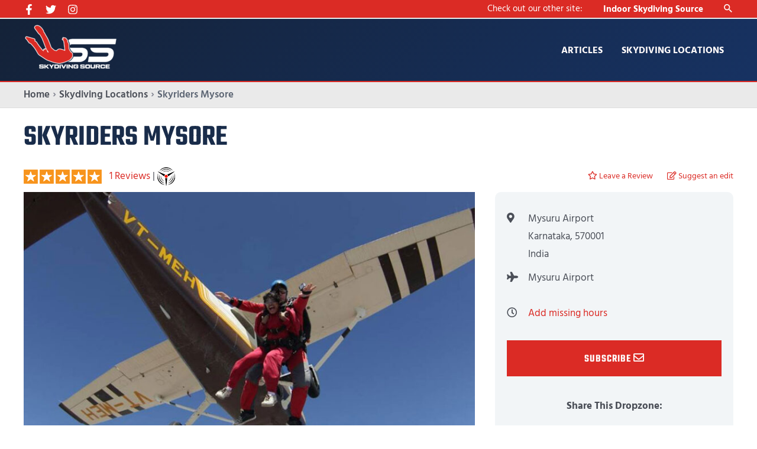

--- FILE ---
content_type: text/html; charset=UTF-8
request_url: https://skydivingsource.com/locations/skyriders-mysore/
body_size: 55650
content:
<!DOCTYPE html>
<html lang="en-US" prefix="og: https://ogp.me/ns#">
<head> <script>
var gform;gform||(document.addEventListener("gform_main_scripts_loaded",function(){gform.scriptsLoaded=!0}),window.addEventListener("DOMContentLoaded",function(){gform.domLoaded=!0}),gform={domLoaded:!1,scriptsLoaded:!1,initializeOnLoaded:function(o){gform.domLoaded&&gform.scriptsLoaded?o():!gform.domLoaded&&gform.scriptsLoaded?window.addEventListener("DOMContentLoaded",o):document.addEventListener("gform_main_scripts_loaded",o)},hooks:{action:{},filter:{}},addAction:function(o,n,r,t){gform.addHook("action",o,n,r,t)},addFilter:function(o,n,r,t){gform.addHook("filter",o,n,r,t)},doAction:function(o){gform.doHook("action",o,arguments)},applyFilters:function(o){return gform.doHook("filter",o,arguments)},removeAction:function(o,n){gform.removeHook("action",o,n)},removeFilter:function(o,n,r){gform.removeHook("filter",o,n,r)},addHook:function(o,n,r,t,i){null==gform.hooks[o][n]&&(gform.hooks[o][n]=[]);var e=gform.hooks[o][n];null==i&&(i=n+"_"+e.length),gform.hooks[o][n].push({tag:i,callable:r,priority:t=null==t?10:t})},doHook:function(n,o,r){var t;if(r=Array.prototype.slice.call(r,1),null!=gform.hooks[n][o]&&((o=gform.hooks[n][o]).sort(function(o,n){return o.priority-n.priority}),o.forEach(function(o){"function"!=typeof(t=o.callable)&&(t=window[t]),"action"==n?t.apply(null,r):r[0]=t.apply(null,r)})),"filter"==n)return r[0]},removeHook:function(o,n,t,i){var r;null!=gform.hooks[o][n]&&(r=(r=gform.hooks[o][n]).filter(function(o,n,r){return!!(null!=i&&i!=o.tag||null!=t&&t!=o.priority)}),gform.hooks[o][n]=r)}});
</script>
<meta charset="UTF-8"><script>if(navigator.userAgent.match(/MSIE|Internet Explorer/i)||navigator.userAgent.match(/Trident\/7\..*?rv:11/i)){var href=document.location.href;if(!href.match(/[?&]nowprocket/)){if(href.indexOf("?")==-1){if(href.indexOf("#")==-1){document.location.href=href+"?nowprocket=1"}else{document.location.href=href.replace("#","?nowprocket=1#")}}else{if(href.indexOf("#")==-1){document.location.href=href+"&nowprocket=1"}else{document.location.href=href.replace("#","&nowprocket=1#")}}}}</script><script>(()=>{class RocketLazyLoadScripts{constructor(){this.v="1.2.6",this.triggerEvents=["keydown","mousedown","mousemove","touchmove","touchstart","touchend","wheel"],this.userEventHandler=this.t.bind(this),this.touchStartHandler=this.i.bind(this),this.touchMoveHandler=this.o.bind(this),this.touchEndHandler=this.h.bind(this),this.clickHandler=this.u.bind(this),this.interceptedClicks=[],this.interceptedClickListeners=[],this.l(this),window.addEventListener("pageshow",(t=>{this.persisted=t.persisted,this.everythingLoaded&&this.m()})),this.CSPIssue=sessionStorage.getItem("rocketCSPIssue"),document.addEventListener("securitypolicyviolation",(t=>{this.CSPIssue||"script-src-elem"!==t.violatedDirective||"data"!==t.blockedURI||(this.CSPIssue=!0,sessionStorage.setItem("rocketCSPIssue",!0))})),document.addEventListener("DOMContentLoaded",(()=>{this.k()})),this.delayedScripts={normal:[],async:[],defer:[]},this.trash=[],this.allJQueries=[]}p(t){document.hidden?t.t():(this.triggerEvents.forEach((e=>window.addEventListener(e,t.userEventHandler,{passive:!0}))),window.addEventListener("touchstart",t.touchStartHandler,{passive:!0}),window.addEventListener("mousedown",t.touchStartHandler),document.addEventListener("visibilitychange",t.userEventHandler))}_(){this.triggerEvents.forEach((t=>window.removeEventListener(t,this.userEventHandler,{passive:!0}))),document.removeEventListener("visibilitychange",this.userEventHandler)}i(t){"HTML"!==t.target.tagName&&(window.addEventListener("touchend",this.touchEndHandler),window.addEventListener("mouseup",this.touchEndHandler),window.addEventListener("touchmove",this.touchMoveHandler,{passive:!0}),window.addEventListener("mousemove",this.touchMoveHandler),t.target.addEventListener("click",this.clickHandler),this.L(t.target,!0),this.S(t.target,"onclick","rocket-onclick"),this.C())}o(t){window.removeEventListener("touchend",this.touchEndHandler),window.removeEventListener("mouseup",this.touchEndHandler),window.removeEventListener("touchmove",this.touchMoveHandler,{passive:!0}),window.removeEventListener("mousemove",this.touchMoveHandler),t.target.removeEventListener("click",this.clickHandler),this.L(t.target,!1),this.S(t.target,"rocket-onclick","onclick"),this.M()}h(){window.removeEventListener("touchend",this.touchEndHandler),window.removeEventListener("mouseup",this.touchEndHandler),window.removeEventListener("touchmove",this.touchMoveHandler,{passive:!0}),window.removeEventListener("mousemove",this.touchMoveHandler)}u(t){t.target.removeEventListener("click",this.clickHandler),this.L(t.target,!1),this.S(t.target,"rocket-onclick","onclick"),this.interceptedClicks.push(t),t.preventDefault(),t.stopPropagation(),t.stopImmediatePropagation(),this.M()}O(){window.removeEventListener("touchstart",this.touchStartHandler,{passive:!0}),window.removeEventListener("mousedown",this.touchStartHandler),this.interceptedClicks.forEach((t=>{t.target.dispatchEvent(new MouseEvent("click",{view:t.view,bubbles:!0,cancelable:!0}))}))}l(t){EventTarget.prototype.addEventListenerWPRocketBase=EventTarget.prototype.addEventListener,EventTarget.prototype.addEventListener=function(e,i,o){"click"!==e||t.windowLoaded||i===t.clickHandler||t.interceptedClickListeners.push({target:this,func:i,options:o}),(this||window).addEventListenerWPRocketBase(e,i,o)}}L(t,e){this.interceptedClickListeners.forEach((i=>{i.target===t&&(e?t.removeEventListener("click",i.func,i.options):t.addEventListener("click",i.func,i.options))})),t.parentNode!==document.documentElement&&this.L(t.parentNode,e)}D(){return new Promise((t=>{this.P?this.M=t:t()}))}C(){this.P=!0}M(){this.P=!1}S(t,e,i){t.hasAttribute&&t.hasAttribute(e)&&(event.target.setAttribute(i,event.target.getAttribute(e)),event.target.removeAttribute(e))}t(){this._(this),"loading"===document.readyState?document.addEventListener("DOMContentLoaded",this.R.bind(this)):this.R()}k(){let t=[];document.querySelectorAll("script[type=rocketlazyloadscript][data-rocket-src]").forEach((e=>{let i=e.getAttribute("data-rocket-src");if(i&&!i.startsWith("data:")){0===i.indexOf("//")&&(i=location.protocol+i);try{const o=new URL(i).origin;o!==location.origin&&t.push({src:o,crossOrigin:e.crossOrigin||"module"===e.getAttribute("data-rocket-type")})}catch(t){}}})),t=[...new Map(t.map((t=>[JSON.stringify(t),t]))).values()],this.T(t,"preconnect")}async R(){this.lastBreath=Date.now(),this.j(this),this.F(this),this.I(),this.W(),this.q(),await this.A(this.delayedScripts.normal),await this.A(this.delayedScripts.defer),await this.A(this.delayedScripts.async);try{await this.U(),await this.H(this),await this.J()}catch(t){console.error(t)}window.dispatchEvent(new Event("rocket-allScriptsLoaded")),this.everythingLoaded=!0,this.D().then((()=>{this.O()})),this.N()}W(){document.querySelectorAll("script[type=rocketlazyloadscript]").forEach((t=>{t.hasAttribute("data-rocket-src")?t.hasAttribute("async")&&!1!==t.async?this.delayedScripts.async.push(t):t.hasAttribute("defer")&&!1!==t.defer||"module"===t.getAttribute("data-rocket-type")?this.delayedScripts.defer.push(t):this.delayedScripts.normal.push(t):this.delayedScripts.normal.push(t)}))}async B(t){if(await this.G(),!0!==t.noModule||!("noModule"in HTMLScriptElement.prototype))return new Promise((e=>{let i;function o(){(i||t).setAttribute("data-rocket-status","executed"),e()}try{if(navigator.userAgent.indexOf("Firefox/")>0||""===navigator.vendor||this.CSPIssue)i=document.createElement("script"),[...t.attributes].forEach((t=>{let e=t.nodeName;"type"!==e&&("data-rocket-type"===e&&(e="type"),"data-rocket-src"===e&&(e="src"),i.setAttribute(e,t.nodeValue))})),t.text&&(i.text=t.text),i.hasAttribute("src")?(i.addEventListener("load",o),i.addEventListener("error",(function(){i.setAttribute("data-rocket-status","failed-network"),e()})),setTimeout((()=>{i.isConnected||e()}),1)):(i.text=t.text,o()),t.parentNode.replaceChild(i,t);else{const i=t.getAttribute("data-rocket-type"),s=t.getAttribute("data-rocket-src");i?(t.type=i,t.removeAttribute("data-rocket-type")):t.removeAttribute("type"),t.addEventListener("load",o),t.addEventListener("error",(i=>{this.CSPIssue&&i.target.src.startsWith("data:")?(console.log("WPRocket: data-uri blocked by CSP -> fallback"),t.removeAttribute("src"),this.B(t).then(e)):(t.setAttribute("data-rocket-status","failed-network"),e())})),s?(t.removeAttribute("data-rocket-src"),t.src=s):t.src="data:text/javascript;base64,"+window.btoa(unescape(encodeURIComponent(t.text)))}}catch(i){t.setAttribute("data-rocket-status","failed-transform"),e()}}));t.setAttribute("data-rocket-status","skipped")}async A(t){const e=t.shift();return e&&e.isConnected?(await this.B(e),this.A(t)):Promise.resolve()}q(){this.T([...this.delayedScripts.normal,...this.delayedScripts.defer,...this.delayedScripts.async],"preload")}T(t,e){var i=document.createDocumentFragment();t.forEach((t=>{const o=t.getAttribute&&t.getAttribute("data-rocket-src")||t.src;if(o&&!o.startsWith("data:")){const s=document.createElement("link");s.href=o,s.rel=e,"preconnect"!==e&&(s.as="script"),t.getAttribute&&"module"===t.getAttribute("data-rocket-type")&&(s.crossOrigin=!0),t.crossOrigin&&(s.crossOrigin=t.crossOrigin),t.integrity&&(s.integrity=t.integrity),i.appendChild(s),this.trash.push(s)}})),document.head.appendChild(i)}j(t){let e={};function i(i,o){return e[o].eventsToRewrite.indexOf(i)>=0&&!t.everythingLoaded?"rocket-"+i:i}function o(t,o){!function(t){e[t]||(e[t]={originalFunctions:{add:t.addEventListener,remove:t.removeEventListener},eventsToRewrite:[]},t.addEventListener=function(){arguments[0]=i(arguments[0],t),e[t].originalFunctions.add.apply(t,arguments)},t.removeEventListener=function(){arguments[0]=i(arguments[0],t),e[t].originalFunctions.remove.apply(t,arguments)})}(t),e[t].eventsToRewrite.push(o)}function s(e,i){let o=e[i];e[i]=null,Object.defineProperty(e,i,{get:()=>o||function(){},set(s){t.everythingLoaded?o=s:e["rocket"+i]=o=s}})}o(document,"DOMContentLoaded"),o(window,"DOMContentLoaded"),o(window,"load"),o(window,"pageshow"),o(document,"readystatechange"),s(document,"onreadystatechange"),s(window,"onload"),s(window,"onpageshow");try{Object.defineProperty(document,"readyState",{get:()=>t.rocketReadyState,set(e){t.rocketReadyState=e},configurable:!0}),document.readyState="loading"}catch(t){console.log("WPRocket DJE readyState conflict, bypassing")}}F(t){let e;function i(e){return t.everythingLoaded?e:e.split(" ").map((t=>"load"===t||0===t.indexOf("load.")?"rocket-jquery-load":t)).join(" ")}function o(o){function s(t){const e=o.fn[t];o.fn[t]=o.fn.init.prototype[t]=function(){return this[0]===window&&("string"==typeof arguments[0]||arguments[0]instanceof String?arguments[0]=i(arguments[0]):"object"==typeof arguments[0]&&Object.keys(arguments[0]).forEach((t=>{const e=arguments[0][t];delete arguments[0][t],arguments[0][i(t)]=e}))),e.apply(this,arguments),this}}o&&o.fn&&!t.allJQueries.includes(o)&&(o.fn.ready=o.fn.init.prototype.ready=function(e){return t.domReadyFired?e.bind(document)(o):document.addEventListener("rocket-DOMContentLoaded",(()=>e.bind(document)(o))),o([])},s("on"),s("one"),t.allJQueries.push(o)),e=o}o(window.jQuery),Object.defineProperty(window,"jQuery",{get:()=>e,set(t){o(t)}})}async H(t){const e=document.querySelector("script[data-webpack]");e&&(await async function(){return new Promise((t=>{e.addEventListener("load",t),e.addEventListener("error",t)}))}(),await t.K(),await t.H(t))}async U(){this.domReadyFired=!0;try{document.readyState="interactive"}catch(t){}await this.G(),document.dispatchEvent(new Event("rocket-readystatechange")),await this.G(),document.rocketonreadystatechange&&document.rocketonreadystatechange(),await this.G(),document.dispatchEvent(new Event("rocket-DOMContentLoaded")),await this.G(),window.dispatchEvent(new Event("rocket-DOMContentLoaded"))}async J(){try{document.readyState="complete"}catch(t){}await this.G(),document.dispatchEvent(new Event("rocket-readystatechange")),await this.G(),document.rocketonreadystatechange&&document.rocketonreadystatechange(),await this.G(),window.dispatchEvent(new Event("rocket-load")),await this.G(),window.rocketonload&&window.rocketonload(),await this.G(),this.allJQueries.forEach((t=>t(window).trigger("rocket-jquery-load"))),await this.G();const t=new Event("rocket-pageshow");t.persisted=this.persisted,window.dispatchEvent(t),await this.G(),window.rocketonpageshow&&window.rocketonpageshow({persisted:this.persisted}),this.windowLoaded=!0}m(){document.onreadystatechange&&document.onreadystatechange(),window.onload&&window.onload(),window.onpageshow&&window.onpageshow({persisted:this.persisted})}I(){const t=new Map;document.write=document.writeln=function(e){const i=document.currentScript;i||console.error("WPRocket unable to document.write this: "+e);const o=document.createRange(),s=i.parentElement;let n=t.get(i);void 0===n&&(n=i.nextSibling,t.set(i,n));const c=document.createDocumentFragment();o.setStart(c,0),c.appendChild(o.createContextualFragment(e)),s.insertBefore(c,n)}}async G(){Date.now()-this.lastBreath>45&&(await this.K(),this.lastBreath=Date.now())}async K(){return document.hidden?new Promise((t=>setTimeout(t))):new Promise((t=>requestAnimationFrame(t)))}N(){this.trash.forEach((t=>t.remove()))}static run(){const t=new RocketLazyLoadScripts;t.p(t)}}RocketLazyLoadScripts.run()})();</script>

<meta name="viewport" content="width=device-width, initial-scale=1">
	 <link rel="profile" href="https://gmpg.org/xfn/11"> 
	 <link rel="preload" href="https://skydivingsource.com/wp-content/astra-local-fonts/hind-madurai/f0Xu0e2p98ZvDXdZQIOcpqjfTaIXfsEp.woff2" as="font" type="font/woff2" crossorigin><link rel="preload" href="https://skydivingsource.com/wp-content/astra-local-fonts/roboto/KFOlCnqEu92Fr1MmYUtfBBc4.woff2" as="font" type="font/woff2" crossorigin><link rel="preload" href="https://skydivingsource.com/wp-content/astra-local-fonts/teko/LYjYdG7kmE0gV69VVPPdFl06VN_JHIS11zM.woff2" as="font" type="font/woff2" crossorigin>
<!-- Search Engine Optimization by Rank Math PRO - https://rankmath.com/ -->
<title>Skyriders Mysore | Skydiving Source</title><link rel="preload" data-rocket-preload as="image" href="https://skydivingsource.com/wp-content/uploads/2017/11/skydiving-in-india-800x500.jpg" fetchpriority="high">
<meta name="description" content="Skyriders Mysore is a dropzone located in Karnataka, India. Enjoy the life changing thrill of freefall today. Learn more here."/>
<meta name="robots" content="follow, index, max-snippet:-1, max-video-preview:-1, max-image-preview:large"/>
<link rel="canonical" href="https://skydivingsource.com/locations/skyriders-mysore/" />
<meta property="og:locale" content="en_US" />
<meta property="og:type" content="article" />
<meta property="og:title" content="Skyriders Mysore | Skydiving Source" />
<meta property="og:description" content="Skyriders Mysore is a dropzone located in Karnataka, India. Enjoy the life changing thrill of freefall today. Learn more here." />
<meta property="og:url" content="https://skydivingsource.com/locations/skyriders-mysore/" />
<meta property="og:site_name" content="Skydiving Source" />
<meta property="article:publisher" content="https://www.facebook.com/skydivingsource" />
<meta property="og:updated_time" content="2022-07-28T09:11:02-07:00" />
<meta property="og:image" content="https://skydivingsource.com/wp-content/uploads/2017/11/skydiving-in-india.jpg" />
<meta property="og:image:secure_url" content="https://skydivingsource.com/wp-content/uploads/2017/11/skydiving-in-india.jpg" />
<meta property="og:image:width" content="900" />
<meta property="og:image:height" content="600" />
<meta property="og:image:alt" content="Skyriders Mysore Dropzone Image" />
<meta property="og:image:type" content="image/jpeg" />
<meta name="twitter:card" content="summary_large_image" />
<meta name="twitter:title" content="Skyriders Mysore | Skydiving Source" />
<meta name="twitter:description" content="Skyriders Mysore is a dropzone located in Karnataka, India. Enjoy the life changing thrill of freefall today. Learn more here." />
<meta name="twitter:site" content="@SkydivingSource" />
<meta name="twitter:creator" content="@SkydivingSource" />
<meta name="twitter:image" content="https://skydivingsource.com/wp-content/uploads/2017/11/skydiving-in-india.jpg" />
<meta name="twitter:label1" content="Written by" />
<meta name="twitter:data1" content="Charlie Centa" />
<meta name="twitter:label2" content="Time to read" />
<meta name="twitter:data2" content="Less than a minute" />
<script type="application/ld+json" class="rank-math-schema-pro">{"@context":"https://schema.org","@graph":[{"@type":"BreadcrumbList","@id":"https://skydivingsource.com/locations/skyriders-mysore/#breadcrumb","itemListElement":[{"@type":"ListItem","position":"1","item":{"@id":"https://skydivingsource.com","name":"Home"}},{"@type":"ListItem","position":"2","item":{"@id":"https://skydivingsource.com/articles/country/india/","name":"India"}},{"@type":"ListItem","position":"3","item":{"@id":"https://skydivingsource.com/locations/skyriders-mysore/","name":"Skyriders Mysore"}}]}]}</script>
<!-- /Rank Math WordPress SEO plugin -->

<link rel='dns-prefetch' href='//www.googletagmanager.com' />
<link rel='dns-prefetch' href='//use.fontawesome.com' />

<link rel="alternate" type="application/rss+xml" title="Skydiving Source &raquo; Feed" href="https://skydivingsource.com/feed/" />
<link rel="alternate" type="application/rss+xml" title="Skydiving Source &raquo; Comments Feed" href="https://skydivingsource.com/comments/feed/" />
<link rel="alternate" type="application/rss+xml" title="Skydiving Source &raquo; Skyriders Mysore Comments Feed" href="https://skydivingsource.com/locations/skyriders-mysore/feed/" />
<link rel='stylesheet' id='astra-theme-css-css' href='https://skydivingsource.com/wp-content/themes/astra/assets/css/minified/main.min.css?ver=4.1.6' media='all' />
<style id='astra-theme-css-inline-css'>
.ast-no-sidebar .entry-content .alignfull {margin-left: calc( -50vw + 50%);margin-right: calc( -50vw + 50%);max-width: 100vw;width: 100vw;}.ast-no-sidebar .entry-content .alignwide {margin-left: calc(-41vw + 50%);margin-right: calc(-41vw + 50%);max-width: unset;width: unset;}.ast-no-sidebar .entry-content .alignfull .alignfull,.ast-no-sidebar .entry-content .alignfull .alignwide,.ast-no-sidebar .entry-content .alignwide .alignfull,.ast-no-sidebar .entry-content .alignwide .alignwide,.ast-no-sidebar .entry-content .wp-block-column .alignfull,.ast-no-sidebar .entry-content .wp-block-column .alignwide{width: 100%;margin-left: auto;margin-right: auto;}.wp-block-gallery,.blocks-gallery-grid {margin: 0;}.wp-block-separator {max-width: 100px;}.wp-block-separator.is-style-wide,.wp-block-separator.is-style-dots {max-width: none;}.entry-content .has-2-columns .wp-block-column:first-child {padding-right: 10px;}.entry-content .has-2-columns .wp-block-column:last-child {padding-left: 10px;}@media (max-width: 782px) {.entry-content .wp-block-columns .wp-block-column {flex-basis: 100%;}.entry-content .has-2-columns .wp-block-column:first-child {padding-right: 0;}.entry-content .has-2-columns .wp-block-column:last-child {padding-left: 0;}}body .entry-content .wp-block-latest-posts {margin-left: 0;}body .entry-content .wp-block-latest-posts li {list-style: none;}.ast-no-sidebar .ast-container .entry-content .wp-block-latest-posts {margin-left: 0;}.ast-header-break-point .entry-content .alignwide {margin-left: auto;margin-right: auto;}.entry-content .blocks-gallery-item img {margin-bottom: auto;}.wp-block-pullquote {border-top: 4px solid #555d66;border-bottom: 4px solid #555d66;color: #40464d;}:root{--ast-container-default-xlg-padding:6.67em;--ast-container-default-lg-padding:5.67em;--ast-container-default-slg-padding:4.34em;--ast-container-default-md-padding:3.34em;--ast-container-default-sm-padding:6.67em;--ast-container-default-xs-padding:2.4em;--ast-container-default-xxs-padding:1.4em;--ast-code-block-background:#EEEEEE;--ast-comment-inputs-background:#FAFAFA;}html{font-size:106.25%;}a,.page-title{color:#db2b25;}a:hover,a:focus{color:var(--ast-global-color-1);}body,button,input,select,textarea,.ast-button,.ast-custom-button{font-family:'Hind Madurai',sans-serif;font-weight:400;font-size:17px;font-size:1rem;line-height:1.8em;}blockquote{color:var(--ast-global-color-3);}h1,.entry-content h1,h2,.entry-content h2,h3,.entry-content h3,h4,.entry-content h4,h5,.entry-content h5,h6,.entry-content h6,.site-title,.site-title a{font-family:'Teko',sans-serif;font-weight:600;}.site-title{font-size:35px;font-size:2.0588235294118rem;display:none;}header .custom-logo-link img{max-width:160px;}.astra-logo-svg{width:160px;}.site-header .site-description{font-size:15px;font-size:0.88235294117647rem;display:none;}.entry-title{font-size:30px;font-size:1.7647058823529rem;}h1,.entry-content h1{font-size:50px;font-size:2.9411764705882rem;font-family:'Teko',sans-serif;text-transform:uppercase;}h2,.entry-content h2{font-size:30px;font-size:1.7647058823529rem;font-family:'Teko',sans-serif;}h3,.entry-content h3{font-size:25px;font-size:1.4705882352941rem;font-family:'Teko',sans-serif;text-transform:none;}h4,.entry-content h4{font-size:20px;font-size:1.1764705882353rem;font-family:'Teko',sans-serif;}h5,.entry-content h5{font-size:18px;font-size:1.0588235294118rem;font-family:'Teko',sans-serif;}h6,.entry-content h6{font-size:15px;font-size:0.88235294117647rem;font-family:'Teko',sans-serif;}::selection{background-color:#192c4a;color:#ffffff;}body,h1,.entry-title a,.entry-content h1,h2,.entry-content h2,h3,.entry-content h3,h4,.entry-content h4,h5,.entry-content h5,h6,.entry-content h6{color:var(--ast-global-color-3);}.tagcloud a:hover,.tagcloud a:focus,.tagcloud a.current-item{color:#ffffff;border-color:#db2b25;background-color:#db2b25;}input:focus,input[type="text"]:focus,input[type="email"]:focus,input[type="url"]:focus,input[type="password"]:focus,input[type="reset"]:focus,input[type="search"]:focus,textarea:focus{border-color:#db2b25;}input[type="radio"]:checked,input[type=reset],input[type="checkbox"]:checked,input[type="checkbox"]:hover:checked,input[type="checkbox"]:focus:checked,input[type=range]::-webkit-slider-thumb{border-color:#db2b25;background-color:#db2b25;box-shadow:none;}.site-footer a:hover + .post-count,.site-footer a:focus + .post-count{background:#db2b25;border-color:#db2b25;}.single .nav-links .nav-previous,.single .nav-links .nav-next{color:#db2b25;}.entry-meta,.entry-meta *{line-height:1.45;color:#db2b25;}.entry-meta a:hover,.entry-meta a:hover *,.entry-meta a:focus,.entry-meta a:focus *,.page-links > .page-link,.page-links .page-link:hover,.post-navigation a:hover{color:var(--ast-global-color-1);}#cat option,.secondary .calendar_wrap thead a,.secondary .calendar_wrap thead a:visited{color:#db2b25;}.secondary .calendar_wrap #today,.ast-progress-val span{background:#db2b25;}.secondary a:hover + .post-count,.secondary a:focus + .post-count{background:#db2b25;border-color:#db2b25;}.calendar_wrap #today > a{color:#ffffff;}.page-links .page-link,.single .post-navigation a{color:#db2b25;}.widget-title{font-size:24px;font-size:1.4117647058824rem;color:var(--ast-global-color-3);}.single .ast-author-details .author-title{color:var(--ast-global-color-1);}a:focus-visible,.ast-menu-toggle:focus-visible,.site .skip-link:focus-visible,.wp-block-loginout input:focus-visible,.wp-block-search.wp-block-search__button-inside .wp-block-search__inside-wrapper,.ast-header-navigation-arrow:focus-visible{outline-style:dotted;outline-color:inherit;outline-width:thin;border-color:transparent;}input:focus,input[type="text"]:focus,input[type="email"]:focus,input[type="url"]:focus,input[type="password"]:focus,input[type="reset"]:focus,input[type="search"]:focus,textarea:focus,.wp-block-search__input:focus,[data-section="section-header-mobile-trigger"] .ast-button-wrap .ast-mobile-menu-trigger-minimal:focus,.ast-mobile-popup-drawer.active .menu-toggle-close:focus,.woocommerce-ordering select.orderby:focus,#ast-scroll-top:focus,.woocommerce a.add_to_cart_button:focus,.woocommerce .button.single_add_to_cart_button:focus{border-style:dotted;border-color:inherit;border-width:thin;outline-color:transparent;}.site-logo-img img{ transition:all 0.2s linear;}@media (max-width:921px){#ast-desktop-header{display:none;}}@media (min-width:921px){#ast-mobile-header{display:none;}}.wp-block-buttons.aligncenter{justify-content:center;}@media (max-width:921px){.ast-theme-transparent-header #primary,.ast-theme-transparent-header #secondary{padding:0;}}@media (max-width:921px){.ast-plain-container.ast-no-sidebar #primary{padding:0;}}.ast-plain-container.ast-no-sidebar #primary{margin-top:0;margin-bottom:0;}@media (min-width:1200px){.wp-block-group .has-background{padding:20px;}}@media (min-width:1200px){.ast-plain-container.ast-no-sidebar .entry-content .alignwide .wp-block-cover__inner-container,.ast-plain-container.ast-no-sidebar .entry-content .alignfull .wp-block-cover__inner-container{width:1240px;}}@media (min-width:1200px){.wp-block-cover-image.alignwide .wp-block-cover__inner-container,.wp-block-cover.alignwide .wp-block-cover__inner-container,.wp-block-cover-image.alignfull .wp-block-cover__inner-container,.wp-block-cover.alignfull .wp-block-cover__inner-container{width:100%;}}.wp-block-columns{margin-bottom:unset;}.wp-block-image.size-full{margin:2rem 0;}.wp-block-separator.has-background{padding:0;}.wp-block-gallery{margin-bottom:1.6em;}.wp-block-group{padding-top:4em;padding-bottom:4em;}.wp-block-group__inner-container .wp-block-columns:last-child,.wp-block-group__inner-container :last-child,.wp-block-table table{margin-bottom:0;}.blocks-gallery-grid{width:100%;}.wp-block-navigation-link__content{padding:5px 0;}.wp-block-group .wp-block-group .has-text-align-center,.wp-block-group .wp-block-column .has-text-align-center{max-width:100%;}.has-text-align-center{margin:0 auto;}@media (min-width:1200px){.wp-block-cover__inner-container,.alignwide .wp-block-group__inner-container,.alignfull .wp-block-group__inner-container{max-width:1200px;margin:0 auto;}.wp-block-group.alignnone,.wp-block-group.aligncenter,.wp-block-group.alignleft,.wp-block-group.alignright,.wp-block-group.alignwide,.wp-block-columns.alignwide{margin:2rem 0 1rem 0;}}@media (max-width:1200px){.wp-block-group{padding:3em;}.wp-block-group .wp-block-group{padding:1.5em;}.wp-block-columns,.wp-block-column{margin:1rem 0;}}@media (min-width:921px){.wp-block-columns .wp-block-group{padding:2em;}}@media (max-width:544px){.wp-block-cover-image .wp-block-cover__inner-container,.wp-block-cover .wp-block-cover__inner-container{width:unset;}.wp-block-cover,.wp-block-cover-image{padding:2em 0;}.wp-block-group,.wp-block-cover{padding:2em;}.wp-block-media-text__media img,.wp-block-media-text__media video{width:unset;max-width:100%;}.wp-block-media-text.has-background .wp-block-media-text__content{padding:1em;}}.wp-block-image.aligncenter{margin-left:auto;margin-right:auto;}.wp-block-table.aligncenter{margin-left:auto;margin-right:auto;}@media (min-width:544px){.entry-content .wp-block-media-text.has-media-on-the-right .wp-block-media-text__content{padding:0 8% 0 0;}.entry-content .wp-block-media-text .wp-block-media-text__content{padding:0 0 0 8%;}.ast-plain-container .site-content .entry-content .has-custom-content-position.is-position-bottom-left > *,.ast-plain-container .site-content .entry-content .has-custom-content-position.is-position-bottom-right > *,.ast-plain-container .site-content .entry-content .has-custom-content-position.is-position-top-left > *,.ast-plain-container .site-content .entry-content .has-custom-content-position.is-position-top-right > *,.ast-plain-container .site-content .entry-content .has-custom-content-position.is-position-center-right > *,.ast-plain-container .site-content .entry-content .has-custom-content-position.is-position-center-left > *{margin:0;}}@media (max-width:544px){.entry-content .wp-block-media-text .wp-block-media-text__content{padding:8% 0;}.wp-block-media-text .wp-block-media-text__media img{width:auto;max-width:100%;}}.wp-block-button.is-style-outline .wp-block-button__link{border-color:#db2b25;border-top-width:2px;border-right-width:2px;border-bottom-width:2px;border-left-width:2px;}div.wp-block-button.is-style-outline > .wp-block-button__link:not(.has-text-color),div.wp-block-button.wp-block-button__link.is-style-outline:not(.has-text-color){color:#db2b25;}.wp-block-button.is-style-outline .wp-block-button__link:hover,div.wp-block-button.is-style-outline .wp-block-button__link:focus,div.wp-block-button.is-style-outline > .wp-block-button__link:not(.has-text-color):hover,div.wp-block-button.wp-block-button__link.is-style-outline:not(.has-text-color):hover{color:#ffffff;background-color:#c81913;border-color:#c81913;}.post-page-numbers.current .page-link,.ast-pagination .page-numbers.current{color:#ffffff;border-color:#192c4a;background-color:#192c4a;border-radius:2px;}@media (max-width:921px){.wp-block-button.is-style-outline .wp-block-button__link{padding-top:calc(15px - 2px);padding-right:calc(30px - 2px);padding-bottom:calc(15px - 2px);padding-left:calc(30px - 2px);}}@media (max-width:544px){.wp-block-button.is-style-outline .wp-block-button__link{padding-top:calc(15px - 2px);padding-right:calc(30px - 2px);padding-bottom:calc(15px - 2px);padding-left:calc(30px - 2px);}}@media (min-width:544px){.entry-content > .alignleft{margin-right:20px;}.entry-content > .alignright{margin-left:20px;}.wp-block-group.has-background{padding:20px;}}@media (max-width:921px){.ast-separate-container #primary,.ast-separate-container #secondary{padding:1.5em 0;}#primary,#secondary{padding:1.5em 0;margin:0;}.ast-left-sidebar #content > .ast-container{display:flex;flex-direction:column-reverse;width:100%;}.ast-separate-container .ast-article-post,.ast-separate-container .ast-article-single{padding:1.5em 2.14em;}.ast-author-box img.avatar{margin:20px 0 0 0;}}@media (min-width:922px){.ast-separate-container.ast-right-sidebar #primary,.ast-separate-container.ast-left-sidebar #primary{border:0;}.search-no-results.ast-separate-container #primary{margin-bottom:4em;}}.wp-block-button .wp-block-button__link{color:#fefefe;}.wp-block-button .wp-block-button__link:hover,.wp-block-button .wp-block-button__link:focus{color:#ffffff;background-color:#c81913;border-color:#c81913;}.wp-block-button .wp-block-button__link{border:none;background-color:#db2b25;color:#fefefe;font-family:'Teko',sans-serif;font-weight:600;line-height:1em;text-transform:uppercase;letter-spacing:1px;font-size:18px;font-size:1.0588235294118rem;padding:15px 30px;border-top-left-radius:0;border-top-right-radius:0;border-bottom-right-radius:0;border-bottom-left-radius:0;}.wp-block-button.is-style-outline .wp-block-button__link{border-style:solid;border-top-width:2px;border-right-width:2px;border-left-width:2px;border-bottom-width:2px;border-color:#db2b25;padding-top:calc(15px - 2px);padding-right:calc(30px - 2px);padding-bottom:calc(15px - 2px);padding-left:calc(30px - 2px);}@media (max-width:921px){.wp-block-button .wp-block-button__link{border:none;padding:15px 30px;}.wp-block-button.is-style-outline .wp-block-button__link{padding-top:calc(15px - 2px);padding-right:calc(30px - 2px);padding-bottom:calc(15px - 2px);padding-left:calc(30px - 2px);}}@media (max-width:544px){.wp-block-button .wp-block-button__link{border:none;padding:15px 30px;}.wp-block-button.is-style-outline .wp-block-button__link{padding-top:calc(15px - 2px);padding-right:calc(30px - 2px);padding-bottom:calc(15px - 2px);padding-left:calc(30px - 2px);}}.menu-toggle,button,.ast-button,.ast-custom-button,.button,input#submit,input[type="button"],input[type="submit"],input[type="reset"],.woocommerce a.button,.woocommerce button.button,.woocommerce .woocommerce-message a.button,.woocommerce #respond input#submit.alt,.woocommerce input.button.alt,.woocommerce input.button,.woocommerce input.button:disabled,.woocommerce input.button:disabled[disabled],.woocommerce input.button:disabled:hover,.woocommerce input.button:disabled[disabled]:hover,.woocommerce #respond input#submit,.woocommerce button.button.alt.disabled,.wc-block-grid__products .wc-block-grid__product .wp-block-button__link,.wc-block-grid__product-onsale,[CLASS*="wc-block"] button,.woocommerce-js .astra-cart-drawer .astra-cart-drawer-content .woocommerce-mini-cart__buttons .button:not(.checkout):not(.ast-continue-shopping),.woocommerce-js .astra-cart-drawer .astra-cart-drawer-content .woocommerce-mini-cart__buttons a.checkout,.woocommerce button.button.alt.disabled.wc-variation-selection-needed{border-style:solid;border-top-width:0;border-right-width:0;border-left-width:0;border-bottom-width:0;color:#fefefe;border-color:#db2b25;background-color:#db2b25;padding-top:20px;padding-right:40px;padding-bottom:20px;padding-left:40px;font-family:'Teko',sans-serif;font-weight:600;font-size:18px;font-size:1.0588235294118rem;line-height:1em;text-transform:uppercase;letter-spacing:1px;border-top-left-radius:0;border-top-right-radius:0;border-bottom-right-radius:0;border-bottom-left-radius:0;}button:focus,.menu-toggle:hover,button:hover,.ast-button:hover,.ast-custom-button:hover .button:hover,.ast-custom-button:hover ,input[type=reset]:hover,input[type=reset]:focus,input#submit:hover,input#submit:focus,input[type="button"]:hover,input[type="button"]:focus,input[type="submit"]:hover,input[type="submit"]:focus,.woocommerce a.button:hover,.woocommerce button.button:hover,.woocommerce .woocommerce-message a.button:hover,.woocommerce #respond input#submit:hover,.woocommerce #respond input#submit.alt:hover,.woocommerce input.button.alt:hover,.woocommerce input.button:hover,.woocommerce button.button.alt.disabled:hover,.wc-block-grid__products .wc-block-grid__product .wp-block-button__link:hover,[CLASS*="wc-block"] button:hover,.woocommerce-js .astra-cart-drawer .astra-cart-drawer-content .woocommerce-mini-cart__buttons .button:not(.checkout):not(.ast-continue-shopping):hover,.woocommerce-js .astra-cart-drawer .astra-cart-drawer-content .woocommerce-mini-cart__buttons a.checkout:hover,.woocommerce button.button.alt.disabled.wc-variation-selection-needed:hover{color:#ffffff;background-color:#c81913;border-color:#c81913;}@media (max-width:921px){.ast-mobile-header-stack .main-header-bar .ast-search-menu-icon{display:inline-block;}.ast-header-break-point.ast-header-custom-item-outside .ast-mobile-header-stack .main-header-bar .ast-search-icon{margin:0;}.ast-comment-avatar-wrap img{max-width:2.5em;}.ast-separate-container .ast-comment-list li.depth-1{padding:1.5em 2.14em;}.ast-separate-container .comment-respond{padding:2em 2.14em;}.ast-comment-meta{padding:0 1.8888em 1.3333em;}}@media (min-width:544px){.ast-container{max-width:100%;}}@media (max-width:544px){.ast-separate-container .ast-article-post,.ast-separate-container .ast-article-single,.ast-separate-container .comments-title,.ast-separate-container .ast-archive-description{padding:1.5em 1em;}.ast-separate-container #content .ast-container{padding-left:0.54em;padding-right:0.54em;}.ast-separate-container .ast-comment-list li.depth-1{padding:1.5em 1em;margin-bottom:1.5em;}.ast-separate-container .ast-comment-list .bypostauthor{padding:.5em;}.ast-search-menu-icon.ast-dropdown-active .search-field{width:170px;}}body,.ast-separate-container{background-color:#ffffff;;background-image:none;;}.ast-no-sidebar.ast-separate-container .entry-content .alignfull {margin-left: -6.67em;margin-right: -6.67em;width: auto;}@media (max-width: 1200px) {.ast-no-sidebar.ast-separate-container .entry-content .alignfull {margin-left: -2.4em;margin-right: -2.4em;}}@media (max-width: 768px) {.ast-no-sidebar.ast-separate-container .entry-content .alignfull {margin-left: -2.14em;margin-right: -2.14em;}}@media (max-width: 544px) {.ast-no-sidebar.ast-separate-container .entry-content .alignfull {margin-left: -1em;margin-right: -1em;}}.ast-no-sidebar.ast-separate-container .entry-content .alignwide {margin-left: -20px;margin-right: -20px;}.ast-no-sidebar.ast-separate-container .entry-content .wp-block-column .alignfull,.ast-no-sidebar.ast-separate-container .entry-content .wp-block-column .alignwide {margin-left: auto;margin-right: auto;width: 100%;}@media (max-width:921px){.site-title{display:none;}.site-header .site-description{display:none;}.entry-title{font-size:30px;}h1,.entry-content h1{font-size:30px;}h2,.entry-content h2{font-size:25px;}h3,.entry-content h3{font-size:20px;}}@media (max-width:544px){.site-title{display:none;}.site-header .site-description{display:none;}.entry-title{font-size:30px;}h1,.entry-content h1{font-size:30px;}h2,.entry-content h2{font-size:25px;}h3,.entry-content h3{font-size:20px;}header .custom-logo-link img,.ast-header-break-point .site-branding img,.ast-header-break-point .custom-logo-link img{max-width:128px;}.astra-logo-svg{width:128px;}.ast-header-break-point .site-logo-img .custom-mobile-logo-link img{max-width:128px;}}@media (max-width:921px){html{font-size:96.9%;}}@media (max-width:544px){html{font-size:96.9%;}}@media (min-width:922px){.ast-container{max-width:1240px;}}@media (min-width:922px){.site-content .ast-container{display:flex;}}@media (max-width:921px){.site-content .ast-container{flex-direction:column;}}@media (min-width:922px){.main-header-menu .sub-menu .menu-item.ast-left-align-sub-menu:hover > .sub-menu,.main-header-menu .sub-menu .menu-item.ast-left-align-sub-menu.focus > .sub-menu{margin-left:-0px;}}.footer-widget-area[data-section^="section-fb-html-"] .ast-builder-html-element{text-align:center;}blockquote {padding: 1.2em;}:root .has-ast-global-color-0-color{color:var(--ast-global-color-0);}:root .has-ast-global-color-0-background-color{background-color:var(--ast-global-color-0);}:root .wp-block-button .has-ast-global-color-0-color{color:var(--ast-global-color-0);}:root .wp-block-button .has-ast-global-color-0-background-color{background-color:var(--ast-global-color-0);}:root .has-ast-global-color-1-color{color:var(--ast-global-color-1);}:root .has-ast-global-color-1-background-color{background-color:var(--ast-global-color-1);}:root .wp-block-button .has-ast-global-color-1-color{color:var(--ast-global-color-1);}:root .wp-block-button .has-ast-global-color-1-background-color{background-color:var(--ast-global-color-1);}:root .has-ast-global-color-2-color{color:var(--ast-global-color-2);}:root .has-ast-global-color-2-background-color{background-color:var(--ast-global-color-2);}:root .wp-block-button .has-ast-global-color-2-color{color:var(--ast-global-color-2);}:root .wp-block-button .has-ast-global-color-2-background-color{background-color:var(--ast-global-color-2);}:root .has-ast-global-color-3-color{color:var(--ast-global-color-3);}:root .has-ast-global-color-3-background-color{background-color:var(--ast-global-color-3);}:root .wp-block-button .has-ast-global-color-3-color{color:var(--ast-global-color-3);}:root .wp-block-button .has-ast-global-color-3-background-color{background-color:var(--ast-global-color-3);}:root .has-ast-global-color-4-color{color:var(--ast-global-color-4);}:root .has-ast-global-color-4-background-color{background-color:var(--ast-global-color-4);}:root .wp-block-button .has-ast-global-color-4-color{color:var(--ast-global-color-4);}:root .wp-block-button .has-ast-global-color-4-background-color{background-color:var(--ast-global-color-4);}:root .has-ast-global-color-5-color{color:var(--ast-global-color-5);}:root .has-ast-global-color-5-background-color{background-color:var(--ast-global-color-5);}:root .wp-block-button .has-ast-global-color-5-color{color:var(--ast-global-color-5);}:root .wp-block-button .has-ast-global-color-5-background-color{background-color:var(--ast-global-color-5);}:root .has-ast-global-color-6-color{color:var(--ast-global-color-6);}:root .has-ast-global-color-6-background-color{background-color:var(--ast-global-color-6);}:root .wp-block-button .has-ast-global-color-6-color{color:var(--ast-global-color-6);}:root .wp-block-button .has-ast-global-color-6-background-color{background-color:var(--ast-global-color-6);}:root .has-ast-global-color-7-color{color:var(--ast-global-color-7);}:root .has-ast-global-color-7-background-color{background-color:var(--ast-global-color-7);}:root .wp-block-button .has-ast-global-color-7-color{color:var(--ast-global-color-7);}:root .wp-block-button .has-ast-global-color-7-background-color{background-color:var(--ast-global-color-7);}:root .has-ast-global-color-8-color{color:var(--ast-global-color-8);}:root .has-ast-global-color-8-background-color{background-color:var(--ast-global-color-8);}:root .wp-block-button .has-ast-global-color-8-color{color:var(--ast-global-color-8);}:root .wp-block-button .has-ast-global-color-8-background-color{background-color:var(--ast-global-color-8);}:root{--ast-global-color-0:#0170B9;--ast-global-color-1:#3a3a3a;--ast-global-color-2:#3a3a3a;--ast-global-color-3:#4B4F58;--ast-global-color-4:#F5F5F5;--ast-global-color-5:#FFFFFF;--ast-global-color-6:#F2F5F7;--ast-global-color-7:#424242;--ast-global-color-8:#000000;}:root {--ast-border-color : #dddddd;}.ast-archive-entry-banner {-js-display: flex;display: flex;flex-direction: column;justify-content: center;text-align: center;position: relative;background: #eeeeee;}.ast-archive-entry-banner[data-banner-width-type="custom"] {margin: 0 auto;width: 100%;}.ast-archive-entry-banner[data-banner-layout="layout-1"] {background: inherit;padding: 20px 0;text-align: left;}body.archive .ast-archive-description{max-width:1200px;width:100%;text-align:left;padding-top:3em;padding-right:3em;padding-bottom:3em;padding-left:3em;}body.archive .ast-archive-description .ast-archive-title,body.archive .ast-archive-description .ast-archive-title *{font-size:40px;font-size:2.3529411764706rem;}body.archive .ast-archive-description > *:not(:last-child){margin-bottom:10px;}@media (max-width:921px){body.archive .ast-archive-description{text-align:left;}}@media (max-width:544px){body.archive .ast-archive-description{text-align:left;}}.ast-breadcrumbs .trail-browse,.ast-breadcrumbs .trail-items,.ast-breadcrumbs .trail-items li{display:inline-block;margin:0;padding:0;border:none;background:inherit;text-indent:0;text-decoration:none;}.ast-breadcrumbs .trail-browse{font-size:inherit;font-style:inherit;font-weight:inherit;color:inherit;}.ast-breadcrumbs .trail-items{list-style:none;}.trail-items li::after{padding:0 0.3em;content:"\00bb";}.trail-items li:last-of-type::after{display:none;}.trail-items li::after{content:"\203A";}.ast-breadcrumbs-wrapper .trail-items a{color:var(--ast-global-color-3);}.ast-breadcrumbs-wrapper .trail-items .trail-end{color:#5d6674;}.ast-breadcrumbs-wrapper .trail-items li::after{color:#878995;}.ast-breadcrumbs-wrapper,.ast-breadcrumbs-wrapper *{font-weight:600;}.ast-breadcrumbs-wrapper,.main-header-bar.ast-header-breadcrumb{background-color:#eaeaea;}.ast-breadcrumbs-wrapper{text-align:left;}.ast-header-breadcrumb{padding-top:10px;padding-bottom:10px;width:100%;}.ast-default-menu-enable.ast-main-header-nav-open.ast-header-break-point .main-header-bar.ast-header-breadcrumb,.ast-main-header-nav-open .main-header-bar.ast-header-breadcrumb{padding-top:1em;padding-bottom:1em;}.ast-header-break-point .main-header-bar.ast-header-breadcrumb{border-bottom-width:1px;border-bottom-color:#eaeaea;border-bottom-style:solid;}.ast-breadcrumbs-wrapper{line-height:1.4;}.ast-breadcrumbs-wrapper .rank-math-breadcrumb p{margin-bottom:0px;}.ast-breadcrumbs-wrapper{display:block;width:100%;}h1,.entry-content h1,h2,.entry-content h2,h3,.entry-content h3,h4,.entry-content h4,h5,.entry-content h5,h6,.entry-content h6{color:#192c4a;}@media (max-width:921px){.ast-builder-grid-row-container.ast-builder-grid-row-tablet-3-firstrow .ast-builder-grid-row > *:first-child,.ast-builder-grid-row-container.ast-builder-grid-row-tablet-3-lastrow .ast-builder-grid-row > *:last-child{grid-column:1 / -1;}}@media (max-width:544px){.ast-builder-grid-row-container.ast-builder-grid-row-mobile-3-firstrow .ast-builder-grid-row > *:first-child,.ast-builder-grid-row-container.ast-builder-grid-row-mobile-3-lastrow .ast-builder-grid-row > *:last-child{grid-column:1 / -1;}}.ast-builder-layout-element .ast-site-identity{margin-top:-10px;}.ast-builder-layout-element[data-section="title_tagline"]{display:flex;}@media (max-width:921px){.ast-header-break-point .ast-builder-layout-element[data-section="title_tagline"]{display:flex;}}@media (max-width:544px){.ast-header-break-point .ast-builder-layout-element[data-section="title_tagline"]{display:flex;}}.ast-builder-menu-1{font-family:'Hind Madurai',sans-serif;font-weight:700;text-transform:uppercase;}.ast-builder-menu-1 .menu-item > .menu-link{font-size:16px;font-size:0.94117647058824rem;color:#fffafa;}.ast-builder-menu-1 .menu-item > .ast-menu-toggle{color:#fffafa;}.ast-builder-menu-1 .sub-menu,.ast-builder-menu-1 .inline-on-mobile .sub-menu{border-top-width:0;border-bottom-width:0;border-right-width:0;border-left-width:0;border-color:#192c4a;border-style:solid;}.ast-builder-menu-1 .main-header-menu > .menu-item > .sub-menu,.ast-builder-menu-1 .main-header-menu > .menu-item > .astra-full-megamenu-wrapper{margin-top:0;}.ast-desktop .ast-builder-menu-1 .main-header-menu > .menu-item > .sub-menu:before,.ast-desktop .ast-builder-menu-1 .main-header-menu > .menu-item > .astra-full-megamenu-wrapper:before{height:calc( 0px + 5px );}.ast-builder-menu-1 .main-header-menu,.ast-builder-menu-1 .main-header-menu .sub-menu{background-color:;;background-image:none;;}.ast-desktop .ast-builder-menu-1 .menu-item .sub-menu .menu-link{border-style:none;}@media (max-width:921px){.ast-header-break-point .ast-builder-menu-1 .menu-item.menu-item-has-children > .ast-menu-toggle{top:0;}.ast-builder-menu-1 .inline-on-mobile .menu-item.menu-item-has-children > .ast-menu-toggle{right:-15px;}.ast-builder-menu-1 .menu-item-has-children > .menu-link:after{content:unset;}.ast-builder-menu-1 .main-header-menu > .menu-item > .sub-menu,.ast-builder-menu-1 .main-header-menu > .menu-item > .astra-full-megamenu-wrapper{margin-top:0;}}@media (max-width:544px){.ast-header-break-point .ast-builder-menu-1 .menu-item.menu-item-has-children > .ast-menu-toggle{top:0;}.ast-builder-menu-1 .main-header-menu > .menu-item > .sub-menu,.ast-builder-menu-1 .main-header-menu > .menu-item > .astra-full-megamenu-wrapper{margin-top:0;}}.ast-builder-menu-1{display:flex;}@media (max-width:921px){.ast-header-break-point .ast-builder-menu-1{display:flex;}}@media (max-width:544px){.ast-header-break-point .ast-builder-menu-1{display:flex;}}.ast-builder-menu-2{font-family:'Hind Madurai',sans-serif;font-weight:700;text-transform:none;}.ast-builder-menu-2 .menu-item > .menu-link{font-size:15px;font-size:0.88235294117647rem;color:#ffffff;}.ast-builder-menu-2 .menu-item > .ast-menu-toggle{color:#ffffff;}.ast-builder-menu-2 .menu-item:hover > .menu-link,.ast-builder-menu-2 .inline-on-mobile .menu-item:hover > .ast-menu-toggle{color:#192c4a;}.ast-builder-menu-2 .menu-item:hover > .ast-menu-toggle{color:#192c4a;}.ast-builder-menu-2 .sub-menu,.ast-builder-menu-2 .inline-on-mobile .sub-menu{border-top-width:0;border-bottom-width:0;border-right-width:0;border-left-width:0;border-color:#192c4a;border-style:solid;}.ast-builder-menu-2 .main-header-menu > .menu-item > .sub-menu,.ast-builder-menu-2 .main-header-menu > .menu-item > .astra-full-megamenu-wrapper{margin-top:0;}.ast-desktop .ast-builder-menu-2 .main-header-menu > .menu-item > .sub-menu:before,.ast-desktop .ast-builder-menu-2 .main-header-menu > .menu-item > .astra-full-megamenu-wrapper:before{height:calc( 0px + 5px );}.ast-desktop .ast-builder-menu-2 .menu-item .sub-menu .menu-link{border-style:none;}@media (max-width:921px){.ast-header-break-point .ast-builder-menu-2 .menu-item.menu-item-has-children > .ast-menu-toggle{top:0;}.ast-builder-menu-2 .inline-on-mobile .menu-item.menu-item-has-children > .ast-menu-toggle{right:-15px;}.ast-builder-menu-2 .menu-item-has-children > .menu-link:after{content:unset;}.ast-builder-menu-2 .main-header-menu > .menu-item > .sub-menu,.ast-builder-menu-2 .main-header-menu > .menu-item > .astra-full-megamenu-wrapper{margin-top:0;}}@media (max-width:544px){.ast-header-break-point .ast-builder-menu-2 .menu-item.menu-item-has-children > .ast-menu-toggle{top:0;}.ast-builder-menu-2 .main-header-menu > .menu-item > .sub-menu,.ast-builder-menu-2 .main-header-menu > .menu-item > .astra-full-megamenu-wrapper{margin-top:0;}}.ast-builder-menu-2{display:flex;}@media (max-width:921px){.ast-header-break-point .ast-builder-menu-2{display:flex;}}@media (max-width:544px){.ast-header-break-point .ast-builder-menu-2{display:flex;}}.ast-builder-html-element img.alignnone{display:inline-block;}.ast-builder-html-element p:first-child{margin-top:0;}.ast-builder-html-element p:last-child{margin-bottom:0;}.ast-header-break-point .main-header-bar .ast-builder-html-element{line-height:1.85714285714286;}.ast-header-html-1 .ast-builder-html-element{font-size:15px;font-size:0.88235294117647rem;}.ast-header-html-1 a{color:#ffffff;}.ast-header-html-1{font-size:15px;font-size:0.88235294117647rem;}.ast-header-html-1{display:flex;}@media (max-width:921px){.ast-header-break-point .ast-header-html-1{display:flex;}}@media (max-width:544px){.ast-header-break-point .ast-header-html-1{display:flex;}}.main-header-bar .main-header-bar-navigation .ast-search-icon {display: block;z-index: 4;position: relative;}.ast-search-icon .ast-icon {z-index: 4;}.ast-search-icon {z-index: 4;position: relative;line-height: normal;}.main-header-bar .ast-search-menu-icon .search-form {background-color: #ffffff;}.ast-search-menu-icon.ast-dropdown-active.slide-search .search-form {visibility: visible;opacity: 1;}.ast-search-menu-icon .search-form {border: 1px solid #e7e7e7;line-height: normal;padding: 0 3em 0 0;border-radius: 2px;display: inline-block;-webkit-backface-visibility: hidden;backface-visibility: hidden;position: relative;color: inherit;background-color: #fff;}.ast-search-menu-icon .astra-search-icon {-js-display: flex;display: flex;line-height: normal;}.ast-search-menu-icon .astra-search-icon:focus {outline: none;}.ast-search-menu-icon .search-field {border: none;background-color: transparent;transition: width .2s;border-radius: inherit;color: inherit;font-size: inherit;width: 0;color: #757575;}.ast-search-menu-icon .search-submit {display: none;background: none;border: none;font-size: 1.3em;color: #757575;}.ast-search-menu-icon.ast-dropdown-active {visibility: visible;opacity: 1;position: relative;}.ast-search-menu-icon.ast-dropdown-active .search-field {width: 235px;}.ast-header-search .ast-search-menu-icon.slide-search .search-form,.ast-header-search .ast-search-menu-icon.ast-inline-search .search-form {-js-display: flex;display: flex;align-items: center;}.ast-search-menu-icon.ast-inline-search .search-field {width : 100%;padding : 0.60em;padding-right : 5.5em;}.site-header-section-left .ast-search-menu-icon.slide-search .search-form {padding-left: 3em;padding-right: unset;left: -1em;right: unset;}.site-header-section-left .ast-search-menu-icon.slide-search .search-form .search-field {margin-right: unset;margin-left: 10px;}.ast-search-menu-icon.slide-search .search-form {-webkit-backface-visibility: visible;backface-visibility: visible;visibility: hidden;opacity: 0;transition: all .2s;position: absolute;z-index: 3;right: -1em;top: 50%;transform: translateY(-50%);}.ast-header-search .ast-search-menu-icon .search-form .search-field:-ms-input-placeholder,.ast-header-search .ast-search-menu-icon .search-form .search-field:-ms-input-placeholder{opacity:0.5;}.ast-header-search .ast-search-menu-icon.slide-search .search-form,.ast-header-search .ast-search-menu-icon.ast-inline-search .search-form{-js-display:flex;display:flex;align-items:center;}.ast-builder-layout-element.ast-header-search{height:auto;}.ast-header-search .astra-search-icon{color:#ffffff;font-size:16px;}.ast-header-search .search-field::placeholder,.ast-header-search .ast-icon{color:#ffffff;}.ast-header-search .ast-search-menu-icon.ast-dropdown-active .search-field{margin-right:6px;}@media (max-width:921px){.ast-header-search .astra-search-icon{font-size:18px;}.ast-header-search .ast-search-menu-icon.ast-dropdown-active .search-field{margin-right:8px;}}@media (max-width:544px){.ast-header-search .astra-search-icon{font-size:18px;}.ast-header-search .ast-search-menu-icon.ast-dropdown-active .search-field{margin-right:8px;}}.ast-header-search{display:flex;}@media (max-width:921px){.ast-header-break-point .ast-header-search{display:flex;}}@media (max-width:544px){.ast-header-break-point .ast-header-search{display:flex;}}.ast-builder-social-element:hover {color: #0274be;}.ast-social-stack-desktop .ast-builder-social-element,.ast-social-stack-tablet .ast-builder-social-element,.ast-social-stack-mobile .ast-builder-social-element {margin-top: 6px;margin-bottom: 6px;}.ast-social-color-type-official .ast-builder-social-element,.ast-social-color-type-official .social-item-label {color: var(--color);background-color: var(--background-color);}.header-social-inner-wrap.ast-social-color-type-official .ast-builder-social-element svg,.footer-social-inner-wrap.ast-social-color-type-official .ast-builder-social-element svg {fill: currentColor;}.social-show-label-true .ast-builder-social-element {width: auto;padding: 0 0.4em;}[data-section^="section-fb-social-icons-"] .footer-social-inner-wrap {text-align: center;}.ast-footer-social-wrap {width: 100%;}.ast-footer-social-wrap .ast-builder-social-element:first-child {margin-left: 0;}.ast-footer-social-wrap .ast-builder-social-element:last-child {margin-right: 0;}.ast-header-social-wrap .ast-builder-social-element:first-child {margin-left: 0;}.ast-header-social-wrap .ast-builder-social-element:last-child {margin-right: 0;}.ast-builder-social-element {line-height: 1;color: #3a3a3a;background: transparent;vertical-align: middle;transition: all 0.01s;margin-left: 6px;margin-right: 6px;justify-content: center;align-items: center;}.ast-builder-social-element {line-height: 1;color: #3a3a3a;background: transparent;vertical-align: middle;transition: all 0.01s;margin-left: 6px;margin-right: 6px;justify-content: center;align-items: center;}.ast-builder-social-element .social-item-label {padding-left: 6px;}.ast-header-social-1-wrap .ast-builder-social-element{margin-left:9.5px;margin-right:9.5px;border-top-left-radius:50px;border-top-right-radius:50px;border-bottom-right-radius:50px;border-bottom-left-radius:50px;}.ast-header-social-1-wrap .ast-builder-social-element svg{width:18px;height:18px;}.ast-header-social-1-wrap .ast-social-color-type-custom svg{fill:#ffffff;}.ast-header-social-1-wrap .ast-social-color-type-custom .ast-builder-social-element:hover{color:#192c4a;}.ast-header-social-1-wrap .ast-social-color-type-custom .ast-builder-social-element:hover svg{fill:#192c4a;}.ast-header-social-1-wrap .ast-social-color-type-custom .social-item-label{color:#ffffff;}.ast-header-social-1-wrap .ast-builder-social-element:hover .social-item-label{color:#192c4a;}.ast-builder-layout-element[data-section="section-hb-social-icons-1"]{display:flex;}@media (max-width:921px){.ast-header-break-point .ast-builder-layout-element[data-section="section-hb-social-icons-1"]{display:flex;}}@media (max-width:544px){.ast-header-break-point .ast-builder-layout-element[data-section="section-hb-social-icons-1"]{display:flex;}}.site-below-footer-wrap{padding-top:20px;padding-bottom:20px;}.site-below-footer-wrap[data-section="section-below-footer-builder"]{background-color:rgba(237,237,237,0);;background-image:none;;min-height:0;border-style:solid;border-width:0px;border-top-width:1px;border-top-color:#ffffff;}.site-below-footer-wrap[data-section="section-below-footer-builder"] .ast-builder-grid-row{max-width:1200px;margin-left:auto;margin-right:auto;}.site-below-footer-wrap[data-section="section-below-footer-builder"] .ast-builder-grid-row,.site-below-footer-wrap[data-section="section-below-footer-builder"] .site-footer-section{align-items:center;}.site-below-footer-wrap[data-section="section-below-footer-builder"].ast-footer-row-inline .site-footer-section{display:flex;margin-bottom:0;}.ast-builder-grid-row-2-lheavy .ast-builder-grid-row{grid-template-columns:2fr 1fr;}@media (max-width:921px){.site-below-footer-wrap[data-section="section-below-footer-builder"].ast-footer-row-tablet-inline .site-footer-section{display:flex;margin-bottom:0;}.site-below-footer-wrap[data-section="section-below-footer-builder"].ast-footer-row-tablet-stack .site-footer-section{display:block;margin-bottom:10px;}.ast-builder-grid-row-container.ast-builder-grid-row-tablet-2-equal .ast-builder-grid-row{grid-template-columns:repeat( 2,1fr );}}@media (max-width:544px){.site-below-footer-wrap[data-section="section-below-footer-builder"].ast-footer-row-mobile-inline .site-footer-section{display:flex;margin-bottom:0;}.site-below-footer-wrap[data-section="section-below-footer-builder"].ast-footer-row-mobile-stack .site-footer-section{display:block;margin-bottom:10px;}.ast-builder-grid-row-container.ast-builder-grid-row-mobile-full .ast-builder-grid-row{grid-template-columns:1fr;}}.site-below-footer-wrap[data-section="section-below-footer-builder"]{padding-left:20px;padding-right:20px;}.site-below-footer-wrap[data-section="section-below-footer-builder"]{display:grid;}@media (max-width:921px){.ast-header-break-point .site-below-footer-wrap[data-section="section-below-footer-builder"]{display:grid;}}@media (max-width:544px){.ast-header-break-point .site-below-footer-wrap[data-section="section-below-footer-builder"]{display:grid;}}.ast-builder-html-element img.alignnone{display:inline-block;}.ast-builder-html-element p:first-child{margin-top:0;}.ast-builder-html-element p:last-child{margin-bottom:0;}.ast-header-break-point .main-header-bar .ast-builder-html-element{line-height:1.85714285714286;}.footer-widget-area[data-section="section-fb-html-1"] .ast-builder-html-element{color:#ffffff;font-size:18px;font-size:1.0588235294118rem;}.footer-widget-area[data-section="section-fb-html-1"] a{color:#ffffff;}.footer-widget-area[data-section="section-fb-html-1"]{font-size:18px;font-size:1.0588235294118rem;}.footer-widget-area[data-section="section-fb-html-1"]{display:block;}@media (max-width:921px){.ast-header-break-point .footer-widget-area[data-section="section-fb-html-1"]{display:block;}}@media (max-width:544px){.ast-header-break-point .footer-widget-area[data-section="section-fb-html-1"]{display:block;}}.footer-widget-area[data-section="section-fb-html-2"] .ast-builder-html-element{color:#ffffff;font-size:18px;font-size:1.0588235294118rem;}.footer-widget-area[data-section="section-fb-html-2"] a{color:#ffffff;}.footer-widget-area[data-section="section-fb-html-2"]{font-size:18px;font-size:1.0588235294118rem;}.footer-widget-area[data-section="section-fb-html-2"]{display:block;}@media (max-width:921px){.ast-header-break-point .footer-widget-area[data-section="section-fb-html-2"]{display:block;}}@media (max-width:544px){.ast-header-break-point .footer-widget-area[data-section="section-fb-html-2"]{display:block;}}.footer-widget-area[data-section="section-fb-html-3"] .ast-builder-html-element{color:#ffffff;font-size:13px;font-size:0.76470588235294rem;}.footer-widget-area[data-section="section-fb-html-3"] a{color:#ffffff;}.footer-widget-area[data-section="section-fb-html-3"]{font-size:13px;font-size:0.76470588235294rem;}.footer-widget-area[data-section="section-fb-html-3"]{display:block;}@media (max-width:921px){.ast-header-break-point .footer-widget-area[data-section="section-fb-html-3"]{display:block;}}@media (max-width:544px){.ast-header-break-point .footer-widget-area[data-section="section-fb-html-3"]{display:block;}}.footer-widget-area[data-section="section-fb-html-1"] .ast-builder-html-element{text-align:left;}@media (max-width:921px){.footer-widget-area[data-section="section-fb-html-1"] .ast-builder-html-element{text-align:center;}}@media (max-width:544px){.footer-widget-area[data-section="section-fb-html-1"] .ast-builder-html-element{text-align:center;}}.footer-widget-area[data-section="section-fb-html-2"] .ast-builder-html-element{text-align:left;}@media (max-width:921px){.footer-widget-area[data-section="section-fb-html-2"] .ast-builder-html-element{text-align:center;}}@media (max-width:544px){.footer-widget-area[data-section="section-fb-html-2"] .ast-builder-html-element{text-align:center;}}.footer-widget-area[data-section="section-fb-html-3"] .ast-builder-html-element{text-align:right;}@media (max-width:921px){.footer-widget-area[data-section="section-fb-html-3"] .ast-builder-html-element{text-align:center;}}@media (max-width:544px){.footer-widget-area[data-section="section-fb-html-3"] .ast-builder-html-element{text-align:center;}}.ast-footer-copyright{text-align:center;}.ast-footer-copyright {color:#ffffff;}@media (max-width:921px){.ast-footer-copyright{text-align:center;}}@media (max-width:544px){.ast-footer-copyright{text-align:center;}}.ast-footer-copyright.ast-builder-layout-element{display:flex;}@media (max-width:921px){.ast-header-break-point .ast-footer-copyright.ast-builder-layout-element{display:flex;}}@media (max-width:544px){.ast-header-break-point .ast-footer-copyright.ast-builder-layout-element{display:flex;}}.site-footer{background-color:#192c4a;;background-image:none;;}.site-primary-footer-wrap{padding-top:45px;padding-bottom:45px;}.site-primary-footer-wrap[data-section="section-primary-footer-builder"]{background-color:rgba(250,250,250,0);;background-image:none;;border-style:solid;border-width:0px;border-top-width:2px;border-top-color:#f6cb49;}.site-primary-footer-wrap[data-section="section-primary-footer-builder"] .ast-builder-grid-row{max-width:1200px;margin-left:auto;margin-right:auto;}.site-primary-footer-wrap[data-section="section-primary-footer-builder"] .ast-builder-grid-row,.site-primary-footer-wrap[data-section="section-primary-footer-builder"] .site-footer-section{align-items:flex-start;}.site-primary-footer-wrap[data-section="section-primary-footer-builder"].ast-footer-row-inline .site-footer-section{display:flex;margin-bottom:0;}.ast-builder-grid-row-4-equal .ast-builder-grid-row{grid-template-columns:repeat( 4,1fr );}@media (max-width:921px){.site-primary-footer-wrap[data-section="section-primary-footer-builder"].ast-footer-row-tablet-inline .site-footer-section{display:flex;margin-bottom:0;}.site-primary-footer-wrap[data-section="section-primary-footer-builder"].ast-footer-row-tablet-stack .site-footer-section{display:block;margin-bottom:10px;}.ast-builder-grid-row-container.ast-builder-grid-row-tablet-4-equal .ast-builder-grid-row{grid-template-columns:repeat( 4,1fr );}}@media (max-width:544px){.site-primary-footer-wrap[data-section="section-primary-footer-builder"].ast-footer-row-mobile-inline .site-footer-section{display:flex;margin-bottom:0;}.site-primary-footer-wrap[data-section="section-primary-footer-builder"].ast-footer-row-mobile-stack .site-footer-section{display:block;margin-bottom:10px;}.ast-builder-grid-row-container.ast-builder-grid-row-mobile-full .ast-builder-grid-row{grid-template-columns:1fr;}}.site-primary-footer-wrap[data-section="section-primary-footer-builder"]{padding-top:30px;padding-bottom:30px;padding-left:20px;padding-right:20px;}@media (max-width:921px){.site-primary-footer-wrap[data-section="section-primary-footer-builder"]{padding-top:20px;padding-bottom:20px;padding-left:20px;padding-right:20px;}}.site-primary-footer-wrap[data-section="section-primary-footer-builder"]{display:grid;}@media (max-width:921px){.ast-header-break-point .site-primary-footer-wrap[data-section="section-primary-footer-builder"]{display:grid;}}@media (max-width:544px){.ast-header-break-point .site-primary-footer-wrap[data-section="section-primary-footer-builder"]{display:grid;}}.footer-widget-area[data-section="sidebar-widgets-footer-widget-2"].footer-widget-area-inner{text-align:left;}@media (max-width:921px){.footer-widget-area[data-section="sidebar-widgets-footer-widget-2"].footer-widget-area-inner{text-align:center;}}@media (max-width:544px){.footer-widget-area[data-section="sidebar-widgets-footer-widget-2"].footer-widget-area-inner{text-align:center;}}.footer-widget-area[data-section="sidebar-widgets-footer-widget-3"].footer-widget-area-inner{text-align:left;}@media (max-width:921px){.footer-widget-area[data-section="sidebar-widgets-footer-widget-3"].footer-widget-area-inner{text-align:center;}}@media (max-width:544px){.footer-widget-area[data-section="sidebar-widgets-footer-widget-3"].footer-widget-area-inner{text-align:center;}}.footer-widget-area[data-section="sidebar-widgets-footer-widget-4"].footer-widget-area-inner{text-align:left;}@media (max-width:921px){.footer-widget-area[data-section="sidebar-widgets-footer-widget-4"].footer-widget-area-inner{text-align:center;}}@media (max-width:544px){.footer-widget-area[data-section="sidebar-widgets-footer-widget-4"].footer-widget-area-inner{text-align:center;}}.footer-widget-area[data-section="sidebar-widgets-footer-widget-5"].footer-widget-area-inner{text-align:left;}@media (max-width:921px){.footer-widget-area[data-section="sidebar-widgets-footer-widget-5"].footer-widget-area-inner{text-align:center;}}@media (max-width:544px){.footer-widget-area[data-section="sidebar-widgets-footer-widget-5"].footer-widget-area-inner{text-align:center;}}.footer-widget-area[data-section="sidebar-widgets-footer-widget-2"].footer-widget-area-inner{color:#ffffff;font-size:14px;font-size:0.82352941176471rem;}.footer-widget-area[data-section="sidebar-widgets-footer-widget-2"].footer-widget-area-inner a{color:#ffffff;}.footer-widget-area[data-section="sidebar-widgets-footer-widget-2"] .widget-title{color:#ffffff;font-size:18px;font-size:1.0588235294118rem;}@media (max-width:921px){.footer-widget-area[data-section="sidebar-widgets-footer-widget-2"] .widget-title{font-size:22px;font-size:1.2941176470588rem;}}.footer-widget-area[data-section="sidebar-widgets-footer-widget-2"]{display:block;}@media (max-width:921px){.ast-header-break-point .footer-widget-area[data-section="sidebar-widgets-footer-widget-2"]{display:block;}}@media (max-width:544px){.ast-header-break-point .footer-widget-area[data-section="sidebar-widgets-footer-widget-2"]{display:block;}}.footer-widget-area[data-section="sidebar-widgets-footer-widget-3"].footer-widget-area-inner{color:#ffffff;font-size:14px;font-size:0.82352941176471rem;}.footer-widget-area[data-section="sidebar-widgets-footer-widget-3"] .widget-title{color:#ffffff;font-size:18px;font-size:1.0588235294118rem;}@media (max-width:921px){.footer-widget-area[data-section="sidebar-widgets-footer-widget-3"] .widget-title{font-size:22px;font-size:1.2941176470588rem;}}.footer-widget-area[data-section="sidebar-widgets-footer-widget-3"]{display:block;}@media (max-width:921px){.ast-header-break-point .footer-widget-area[data-section="sidebar-widgets-footer-widget-3"]{display:block;}}@media (max-width:544px){.ast-header-break-point .footer-widget-area[data-section="sidebar-widgets-footer-widget-3"]{display:block;}}.footer-widget-area[data-section="sidebar-widgets-footer-widget-4"].footer-widget-area-inner{color:#ffffff;font-size:14px;font-size:0.82352941176471rem;}.footer-widget-area[data-section="sidebar-widgets-footer-widget-4"].footer-widget-area-inner a{color:#ffffff;}.footer-widget-area[data-section="sidebar-widgets-footer-widget-4"] .widget-title{color:#ffffff;font-size:18px;font-size:1.0588235294118rem;}@media (max-width:921px){.footer-widget-area[data-section="sidebar-widgets-footer-widget-4"].footer-widget-area-inner{font-size:14px;font-size:0.82352941176471rem;}.footer-widget-area[data-section="sidebar-widgets-footer-widget-4"] .widget-title{font-size:22px;font-size:1.2941176470588rem;}}.footer-widget-area[data-section="sidebar-widgets-footer-widget-4"]{display:block;}@media (max-width:921px){.ast-header-break-point .footer-widget-area[data-section="sidebar-widgets-footer-widget-4"]{display:block;}}@media (max-width:544px){.ast-header-break-point .footer-widget-area[data-section="sidebar-widgets-footer-widget-4"]{display:block;}}.footer-widget-area[data-section="sidebar-widgets-footer-widget-5"].footer-widget-area-inner{color:#ffffff;font-size:14px;font-size:0.82352941176471rem;}.footer-widget-area[data-section="sidebar-widgets-footer-widget-5"].footer-widget-area-inner a{color:#ffffff;}.footer-widget-area[data-section="sidebar-widgets-footer-widget-5"] .widget-title{color:#ffffff;font-size:18px;font-size:1.0588235294118rem;}@media (max-width:921px){.footer-widget-area[data-section="sidebar-widgets-footer-widget-5"].footer-widget-area-inner{font-size:14px;font-size:0.82352941176471rem;}.footer-widget-area[data-section="sidebar-widgets-footer-widget-5"] .widget-title{font-size:22px;font-size:1.2941176470588rem;}}.footer-widget-area[data-section="sidebar-widgets-footer-widget-5"]{display:block;}@media (max-width:921px){.ast-header-break-point .footer-widget-area[data-section="sidebar-widgets-footer-widget-5"]{display:block;}}@media (max-width:544px){.ast-header-break-point .footer-widget-area[data-section="sidebar-widgets-footer-widget-5"]{display:block;}}.ast-desktop .ast-mega-menu-enabled .ast-builder-menu-1 div:not( .astra-full-megamenu-wrapper) .sub-menu,.ast-builder-menu-1 .inline-on-mobile .sub-menu,.ast-desktop .ast-builder-menu-1 .astra-full-megamenu-wrapper,.ast-desktop .ast-builder-menu-1 .menu-item .sub-menu{box-shadow:0px 4px 10px -2px rgba(0,0,0,0.1);}.ast-desktop .ast-mega-menu-enabled .ast-builder-menu-2 div:not( .astra-full-megamenu-wrapper) .sub-menu,.ast-builder-menu-2 .inline-on-mobile .sub-menu,.ast-desktop .ast-builder-menu-2 .astra-full-megamenu-wrapper,.ast-desktop .ast-builder-menu-2 .menu-item .sub-menu{box-shadow:0px 4px 10px -2px rgba(0,0,0,0.1);}.ast-desktop .ast-mobile-popup-drawer.active .ast-mobile-popup-inner{max-width:35%;}@media (max-width:921px){#ast-mobile-popup-wrapper .ast-mobile-popup-drawer .ast-mobile-popup-inner{width:90%;}.ast-mobile-popup-drawer.active .ast-mobile-popup-inner{max-width:90%;}}@media (max-width:544px){#ast-mobile-popup-wrapper .ast-mobile-popup-drawer .ast-mobile-popup-inner{width:90%;}.ast-mobile-popup-drawer.active .ast-mobile-popup-inner{max-width:90%;}}.ast-header-break-point .main-header-bar{border-bottom-width:1px;}@media (min-width:922px){.main-header-bar{border-bottom-width:1px;}}.main-header-menu .menu-item,#astra-footer-menu .menu-item,.main-header-bar .ast-masthead-custom-menu-items{-js-display:flex;display:flex;-webkit-box-pack:center;-webkit-justify-content:center;-moz-box-pack:center;-ms-flex-pack:center;justify-content:center;-webkit-box-orient:vertical;-webkit-box-direction:normal;-webkit-flex-direction:column;-moz-box-orient:vertical;-moz-box-direction:normal;-ms-flex-direction:column;flex-direction:column;}.main-header-menu > .menu-item > .menu-link,#astra-footer-menu > .menu-item > .menu-link{height:100%;-webkit-box-align:center;-webkit-align-items:center;-moz-box-align:center;-ms-flex-align:center;align-items:center;-js-display:flex;display:flex;}.ast-header-break-point .main-navigation ul .menu-item .menu-link .icon-arrow:first-of-type svg{top:.2em;margin-top:0px;margin-left:0px;width:.65em;transform:translate(0,-2px) rotateZ(270deg);}.ast-mobile-popup-content .ast-submenu-expanded > .ast-menu-toggle{transform:rotateX(180deg);overflow-y:auto;}.ast-separate-container .blog-layout-1,.ast-separate-container .blog-layout-2,.ast-separate-container .blog-layout-3{background-color:var(--ast-global-color-5);;background-image:none;;}@media (max-width:921px){.ast-separate-container .blog-layout-1,.ast-separate-container .blog-layout-2,.ast-separate-container .blog-layout-3{background-color:var(--ast-global-color-5);;background-image:none;;}}@media (max-width:544px){.ast-separate-container .blog-layout-1,.ast-separate-container .blog-layout-2,.ast-separate-container .blog-layout-3{background-color:var(--ast-global-color-5);;background-image:none;;}}.ast-separate-container .ast-article-single:not(.ast-related-post),.ast-separate-container .comments-area .comment-respond,.ast-separate-container .comments-area .ast-comment-list li,.ast-separate-container .ast-woocommerce-container,.ast-separate-container .error-404,.ast-separate-container .no-results,.single.ast-separate-container.ast-author-meta,.ast-separate-container .related-posts-title-wrapper,.ast-separate-container.ast-two-container #secondary .widget,.ast-separate-container .comments-count-wrapper,.ast-box-layout.ast-plain-container .site-content,.ast-padded-layout.ast-plain-container .site-content,.ast-separate-container .comments-area .comments-title,.ast-narrow-container .site-content{background-color:var(--ast-global-color-5);;background-image:none;;}@media (max-width:921px){.ast-separate-container .ast-article-single:not(.ast-related-post),.ast-separate-container .comments-area .comment-respond,.ast-separate-container .comments-area .ast-comment-list li,.ast-separate-container .ast-woocommerce-container,.ast-separate-container .error-404,.ast-separate-container .no-results,.single.ast-separate-container.ast-author-meta,.ast-separate-container .related-posts-title-wrapper,.ast-separate-container.ast-two-container #secondary .widget,.ast-separate-container .comments-count-wrapper,.ast-box-layout.ast-plain-container .site-content,.ast-padded-layout.ast-plain-container .site-content,.ast-separate-container .comments-area .comments-title,.ast-narrow-container .site-content{background-color:var(--ast-global-color-5);;background-image:none;;}}@media (max-width:544px){.ast-separate-container .ast-article-single:not(.ast-related-post),.ast-separate-container .comments-area .comment-respond,.ast-separate-container .comments-area .ast-comment-list li,.ast-separate-container .ast-woocommerce-container,.ast-separate-container .error-404,.ast-separate-container .no-results,.single.ast-separate-container.ast-author-meta,.ast-separate-container .related-posts-title-wrapper,.ast-separate-container.ast-two-container #secondary .widget,.ast-separate-container .comments-count-wrapper,.ast-box-layout.ast-plain-container .site-content,.ast-padded-layout.ast-plain-container .site-content,.ast-separate-container .comments-area .comments-title,.ast-narrow-container .site-content{background-color:var(--ast-global-color-5);;background-image:none;;}}.ast-mobile-header-content > *,.ast-desktop-header-content > * {padding: 10px 0;height: auto;}.ast-mobile-header-content > *:first-child,.ast-desktop-header-content > *:first-child {padding-top: 10px;}.ast-mobile-header-content > .ast-builder-menu,.ast-desktop-header-content > .ast-builder-menu {padding-top: 0;}.ast-mobile-header-content > *:last-child,.ast-desktop-header-content > *:last-child {padding-bottom: 0;}.ast-mobile-header-content .ast-search-menu-icon.ast-inline-search label,.ast-desktop-header-content .ast-search-menu-icon.ast-inline-search label {width: 100%;}.ast-desktop-header-content .main-header-bar-navigation .ast-submenu-expanded > .ast-menu-toggle::before {transform: rotateX(180deg);}#ast-desktop-header .ast-desktop-header-content,.ast-mobile-header-content .ast-search-icon,.ast-desktop-header-content .ast-search-icon,.ast-mobile-header-wrap .ast-mobile-header-content,.ast-main-header-nav-open.ast-popup-nav-open .ast-mobile-header-wrap .ast-mobile-header-content,.ast-main-header-nav-open.ast-popup-nav-open .ast-desktop-header-content {display: none;}.ast-main-header-nav-open.ast-header-break-point #ast-desktop-header .ast-desktop-header-content,.ast-main-header-nav-open.ast-header-break-point .ast-mobile-header-wrap .ast-mobile-header-content {display: block;}.ast-desktop .ast-desktop-header-content .astra-menu-animation-slide-up > .menu-item > .sub-menu,.ast-desktop .ast-desktop-header-content .astra-menu-animation-slide-up > .menu-item .menu-item > .sub-menu,.ast-desktop .ast-desktop-header-content .astra-menu-animation-slide-down > .menu-item > .sub-menu,.ast-desktop .ast-desktop-header-content .astra-menu-animation-slide-down > .menu-item .menu-item > .sub-menu,.ast-desktop .ast-desktop-header-content .astra-menu-animation-fade > .menu-item > .sub-menu,.ast-desktop .ast-desktop-header-content .astra-menu-animation-fade > .menu-item .menu-item > .sub-menu {opacity: 1;visibility: visible;}.ast-hfb-header.ast-default-menu-enable.ast-header-break-point .ast-mobile-header-wrap .ast-mobile-header-content .main-header-bar-navigation {width: unset;margin: unset;}.ast-mobile-header-content.content-align-flex-end .main-header-bar-navigation .menu-item-has-children > .ast-menu-toggle,.ast-desktop-header-content.content-align-flex-end .main-header-bar-navigation .menu-item-has-children > .ast-menu-toggle {left: calc( 20px - 0.907em);right: auto;}.ast-mobile-header-content .ast-search-menu-icon,.ast-mobile-header-content .ast-search-menu-icon.slide-search,.ast-desktop-header-content .ast-search-menu-icon,.ast-desktop-header-content .ast-search-menu-icon.slide-search {width: 100%;position: relative;display: block;right: auto;transform: none;}.ast-mobile-header-content .ast-search-menu-icon.slide-search .search-form,.ast-mobile-header-content .ast-search-menu-icon .search-form,.ast-desktop-header-content .ast-search-menu-icon.slide-search .search-form,.ast-desktop-header-content .ast-search-menu-icon .search-form {right: 0;visibility: visible;opacity: 1;position: relative;top: auto;transform: none;padding: 0;display: block;overflow: hidden;}.ast-mobile-header-content .ast-search-menu-icon.ast-inline-search .search-field,.ast-mobile-header-content .ast-search-menu-icon .search-field,.ast-desktop-header-content .ast-search-menu-icon.ast-inline-search .search-field,.ast-desktop-header-content .ast-search-menu-icon .search-field {width: 100%;padding-right: 5.5em;}.ast-mobile-header-content .ast-search-menu-icon .search-submit,.ast-desktop-header-content .ast-search-menu-icon .search-submit {display: block;position: absolute;height: 100%;top: 0;right: 0;padding: 0 1em;border-radius: 0;}.ast-hfb-header.ast-default-menu-enable.ast-header-break-point .ast-mobile-header-wrap .ast-mobile-header-content .main-header-bar-navigation ul .sub-menu .menu-link {padding-left: 30px;}.ast-hfb-header.ast-default-menu-enable.ast-header-break-point .ast-mobile-header-wrap .ast-mobile-header-content .main-header-bar-navigation .sub-menu .menu-item .menu-item .menu-link {padding-left: 40px;}.ast-mobile-popup-drawer.active .ast-mobile-popup-inner{background-color:#ffffff;;}.ast-mobile-header-wrap .ast-mobile-header-content,.ast-desktop-header-content{background-color:#ffffff;;}.ast-mobile-popup-content > *,.ast-mobile-header-content > *,.ast-desktop-popup-content > *,.ast-desktop-header-content > *{padding-top:0;padding-bottom:0;}.content-align-flex-start .ast-builder-layout-element{justify-content:flex-start;}.content-align-flex-start .main-header-menu{text-align:left;}.ast-mobile-popup-drawer.active .menu-toggle-close{color:#3a3a3a;}@media (max-width:921px){#masthead .ast-mobile-header-wrap .ast-primary-header-bar,#masthead .ast-mobile-header-wrap .ast-below-header-bar{padding-left:20px;padding-right:20px;}}.ast-header-break-point .ast-primary-header-bar{border-bottom-width:2px;border-bottom-color:#db2b25;border-bottom-style:solid;}@media (min-width:922px){.ast-primary-header-bar{border-bottom-width:2px;border-bottom-color:#db2b25;border-bottom-style:solid;}}.ast-primary-header-bar{background-image:linear-gradient(135deg,rgb(20,34,56) 0%,rgb(23,50,98) 100%);;}.ast-primary-header-bar{display:block;}@media (max-width:921px){.ast-header-break-point .ast-primary-header-bar{display:grid;}}@media (max-width:544px){.ast-header-break-point .ast-primary-header-bar{display:grid;}}[data-section="section-header-mobile-trigger"] .ast-button-wrap .ast-mobile-menu-trigger-outline{background:transparent;color:#ffffff;border-top-width:1px;border-bottom-width:1px;border-right-width:1px;border-left-width:1px;border-style:solid;border-color:#ffffff;border-top-left-radius:2px;border-top-right-radius:2px;border-bottom-right-radius:2px;border-bottom-left-radius:2px;}[data-section="section-header-mobile-trigger"] .ast-button-wrap .mobile-menu-toggle-icon .ast-mobile-svg{width:20px;height:20px;fill:#ffffff;}[data-section="section-header-mobile-trigger"] .ast-button-wrap .mobile-menu-wrap .mobile-menu{color:#ffffff;}.ast-builder-menu-mobile .main-navigation .menu-item > .menu-link{font-family:'Roboto',sans-serif;font-weight:900;text-transform:uppercase;}.ast-builder-menu-mobile .main-navigation .menu-item.menu-item-has-children > .ast-menu-toggle{top:0;}.ast-builder-menu-mobile .main-navigation .menu-item-has-children > .menu-link:after{content:unset;}.ast-hfb-header .ast-builder-menu-mobile .main-navigation .main-header-menu,.ast-hfb-header .ast-builder-menu-mobile .main-navigation .main-header-menu,.ast-hfb-header .ast-mobile-header-content .ast-builder-menu-mobile .main-navigation .main-header-menu,.ast-hfb-header .ast-mobile-popup-content .ast-builder-menu-mobile .main-navigation .main-header-menu{border-top-width:1px;border-color:#eaeaea;}.ast-hfb-header .ast-builder-menu-mobile .main-navigation .menu-item .sub-menu .menu-link,.ast-hfb-header .ast-builder-menu-mobile .main-navigation .menu-item .menu-link,.ast-hfb-header .ast-builder-menu-mobile .main-navigation .menu-item .sub-menu .menu-link,.ast-hfb-header .ast-builder-menu-mobile .main-navigation .menu-item .menu-link,.ast-hfb-header .ast-mobile-header-content .ast-builder-menu-mobile .main-navigation .menu-item .sub-menu .menu-link,.ast-hfb-header .ast-mobile-header-content .ast-builder-menu-mobile .main-navigation .menu-item .menu-link,.ast-hfb-header .ast-mobile-popup-content .ast-builder-menu-mobile .main-navigation .menu-item .sub-menu .menu-link,.ast-hfb-header .ast-mobile-popup-content .ast-builder-menu-mobile .main-navigation .menu-item .menu-link{border-bottom-width:1px;border-color:#eaeaea;border-style:solid;}.ast-builder-menu-mobile .main-navigation .menu-item.menu-item-has-children > .ast-menu-toggle{top:0;}@media (max-width:921px){.ast-builder-menu-mobile .main-navigation .menu-item.menu-item-has-children > .ast-menu-toggle{top:0;}.ast-builder-menu-mobile .main-navigation .menu-item-has-children > .menu-link:after{content:unset;}}@media (max-width:544px){.ast-builder-menu-mobile .main-navigation{font-size:13px;font-size:0.76470588235294rem;}.ast-builder-menu-mobile .main-navigation .main-header-menu .menu-item > .menu-link{color:#ffffff;padding-top:15px;padding-bottom:15px;padding-left:15px;padding-right:15px;}.ast-builder-menu-mobile .main-navigation .menu-item> .ast-menu-toggle{color:#ffffff;}.ast-builder-menu-mobile .main-navigation .menu-item.menu-item-has-children > .ast-menu-toggle{top:15px;right:calc( 15px - 0.907em );}.ast-builder-menu-mobile .main-navigation .main-header-menu,.ast-builder-menu-mobile .main-navigation .main-header-menu .sub-menu{background-color:#192c4a;;background-image:none;;}}.ast-builder-menu-mobile .main-navigation{display:block;}@media (max-width:921px){.ast-header-break-point .ast-builder-menu-mobile .main-navigation{display:block;}}@media (max-width:544px){.ast-header-break-point .ast-builder-menu-mobile .main-navigation{display:block;}}.ast-above-header .main-header-bar-navigation{height:100%;}.ast-header-break-point .ast-mobile-header-wrap .ast-above-header-wrap .main-header-bar-navigation .inline-on-mobile .menu-item .menu-link{border:none;}.ast-header-break-point .ast-mobile-header-wrap .ast-above-header-wrap .main-header-bar-navigation .inline-on-mobile .menu-item-has-children > .ast-menu-toggle::before{font-size:.6rem;}.ast-header-break-point .ast-mobile-header-wrap .ast-above-header-wrap .main-header-bar-navigation .ast-submenu-expanded > .ast-menu-toggle::before{transform:rotateX(180deg);}.ast-mobile-header-wrap .ast-above-header-bar ,.ast-above-header-bar .site-above-header-wrap{min-height:25px;}.ast-desktop .ast-above-header-bar .main-header-menu > .menu-item{line-height:25px;}.ast-desktop .ast-above-header-bar .ast-header-woo-cart,.ast-desktop .ast-above-header-bar .ast-header-edd-cart{line-height:25px;}.ast-above-header-bar{border-bottom-width:2px;border-bottom-color:#eaeaea;border-bottom-style:solid;}.ast-above-header.ast-above-header-bar{background-color:#db2b25;;background-image:none;;}.ast-header-break-point .ast-above-header-bar{background-color:#db2b25;}@media (max-width:921px){#masthead .ast-mobile-header-wrap .ast-above-header-bar{padding-left:20px;padding-right:20px;}}.ast-above-header-bar{display:block;}@media (max-width:921px){.ast-header-break-point .ast-above-header-bar{display:grid;}}@media (max-width:544px){.ast-header-break-point .ast-above-header-bar{display:grid;}}.comment-reply-title{font-size:28px;font-size:1.6470588235294rem;}.ast-comment-meta{line-height:1.666666667;color:#db2b25;font-size:14px;font-size:0.82352941176471rem;}.ast-comment-list #cancel-comment-reply-link{font-size:17px;font-size:1rem;}.comments-title {padding: 2em 0;}.comments-title {font-weight: normal;word-wrap: break-word;}.ast-comment-list {margin: 0;word-wrap: break-word;padding-bottom: 0.5em;list-style: none;}.ast-comment-list li {list-style: none;}.ast-comment-list .ast-comment-edit-reply-wrap {-js-display: flex;display: flex;justify-content: flex-end;}.ast-comment-list .ast-edit-link {flex: 1;}.ast-comment-list .comment-awaiting-moderation {margin-bottom: 0;}.ast-comment {padding: 1em 0 ;}.ast-comment-info img {border-radius: 50%;}.ast-comment-cite-wrap cite {font-style: normal;}.comment-reply-title {padding-top: 1em;font-weight: normal;line-height: 1.65;}.ast-comment-meta {margin-bottom: 0.5em;}.comments-area {border-top: 1px solid #eeeeee;margin-top: 2em;}.comments-area .comment-form-comment {width: 100%;border: none;margin: 0;padding: 0;}.comments-area .comment-notes,.comments-area .comment-textarea,.comments-area .form-allowed-tags {margin-bottom: 1.5em;}.comments-area .form-submit {margin-bottom: 0;}.comments-area textarea#comment,.comments-area .ast-comment-formwrap input[type="text"] {width: 100%;border-radius: 0;vertical-align: middle;margin-bottom: 10px;}.comments-area .no-comments {margin-top: 0.5em;margin-bottom: 0.5em;}.comments-area p.logged-in-as {margin-bottom: 1em;}.ast-separate-container .comments-area {border-top: 0;}.ast-separate-container .ast-comment-list {padding-bottom: 0;}.ast-separate-container .ast-comment-list li {background-color: #fff;}.ast-separate-container .ast-comment-list li.depth-1 .children li {padding-bottom: 0;padding-top: 0;margin-bottom: 0;}.ast-separate-container .ast-comment-list li.depth-1 .ast-comment,.ast-separate-container .ast-comment-list li.depth-2 .ast-comment {border-bottom: 0;}.ast-separate-container .ast-comment-list .comment-respond {padding-top: 0;padding-bottom: 1em;background-color: transparent;}.ast-separate-container .ast-comment-list .pingback p {margin-bottom: 0;}.ast-separate-container .ast-comment-list .bypostauthor {padding: 2em;margin-bottom: 1em;}.ast-separate-container .ast-comment-list .bypostauthor li {background: transparent;margin-bottom: 0;padding: 0 0 0 2em;}.ast-separate-container .comment-reply-title {padding-top: 0;}.comment-content a {word-wrap: break-word;}.comment-form-legend {margin-bottom: unset;padding: 0 0.5em;}.ast-separate-container .ast-comment-list li.depth-1 {padding: 4em 6.67em;margin-bottom: 2em;}@media (max-width: 1200px) {.ast-separate-container .ast-comment-list li.depth-1 {padding: 3em 3.34em;}}.ast-separate-container .comment-respond {background-color: #fff;padding: 4em 6.67em;border-bottom: 0;}@media (max-width: 1200px) {.ast-separate-container .comment-respond {padding: 3em 2.34em;}}.ast-separate-container .comments-title {background-color: #fff;padding: 1.2em 3.99em 0;}.ast-comment-list li.depth-1 .ast-comment,.ast-comment-list li.depth-2 .ast-comment {border-bottom: 1px solid #eeeeee;}.ast-comment-list .children {margin-left: 2em;}@media (max-width: 992px) {.ast-comment-list .children {margin-left: 1em;}}.ast-comment-list #cancel-comment-reply-link {white-space: nowrap;font-size: 15px;font-size: 1rem;margin-left: 1em;}.ast-comment-info {display: flex;position: relative;}.ast-comment-meta {justify-content: right;padding: 0 3.4em 1.60em;}.ast-comment-time .timendate{margin-right: 0.5em;}.comments-area #wp-comment-cookies-consent {margin-right: 10px;}.ast-page-builder-template .comments-area {padding-left: 20px;padding-right: 20px;margin-top: 0;margin-bottom: 2em;}.ast-separate-container .ast-comment-list .bypostauthor .bypostauthor {background: transparent;margin-bottom: 0;padding-right: 0;padding-bottom: 0;padding-top: 0;}@media (min-width:922px){.ast-separate-container .ast-comment-list li .comment-respond{padding-left:2.66666em;padding-right:2.66666em;}}@media (max-width:544px){.ast-separate-container .ast-comment-list li.depth-1{padding:1.5em 1em;margin-bottom:1.5em;}.ast-separate-container .ast-comment-list .bypostauthor{padding:.5em;}.ast-separate-container .comment-respond{padding:1.5em 1em;}.ast-separate-container .ast-comment-list .bypostauthor li{padding:0 0 0 .5em;}.ast-comment-list .children{margin-left:0.66666em;}}@media (max-width:921px){.ast-comment-avatar-wrap img{max-width:2.5em;}.comments-area{margin-top:1.5em;}.ast-comment-meta{padding:0 1.8888em 1.3333em;}.ast-separate-container .ast-comment-list li.depth-1{padding:1.5em 2.14em;}.ast-separate-container .comment-respond{padding:2em 2.14em;}.ast-separate-container .comments-title{padding:1.43em 1.48em;}.ast-comment-avatar-wrap{margin-right:0.5em;}}.ast-desktop .astra-menu-animation-slide-up>.menu-item>.astra-full-megamenu-wrapper,.ast-desktop .astra-menu-animation-slide-up>.menu-item>.sub-menu,.ast-desktop .astra-menu-animation-slide-up>.menu-item>.sub-menu .sub-menu{opacity:0;visibility:hidden;transform:translateY(.5em);transition:visibility .2s ease,transform .2s ease}.ast-desktop .astra-menu-animation-slide-up>.menu-item .menu-item.focus>.sub-menu,.ast-desktop .astra-menu-animation-slide-up>.menu-item .menu-item:hover>.sub-menu,.ast-desktop .astra-menu-animation-slide-up>.menu-item.focus>.astra-full-megamenu-wrapper,.ast-desktop .astra-menu-animation-slide-up>.menu-item.focus>.sub-menu,.ast-desktop .astra-menu-animation-slide-up>.menu-item:hover>.astra-full-megamenu-wrapper,.ast-desktop .astra-menu-animation-slide-up>.menu-item:hover>.sub-menu{opacity:1;visibility:visible;transform:translateY(0);transition:opacity .2s ease,visibility .2s ease,transform .2s ease}.ast-desktop .astra-menu-animation-slide-up>.full-width-mega.menu-item.focus>.astra-full-megamenu-wrapper,.ast-desktop .astra-menu-animation-slide-up>.full-width-mega.menu-item:hover>.astra-full-megamenu-wrapper{-js-display:flex;display:flex}.ast-desktop .astra-menu-animation-slide-down>.menu-item>.astra-full-megamenu-wrapper,.ast-desktop .astra-menu-animation-slide-down>.menu-item>.sub-menu,.ast-desktop .astra-menu-animation-slide-down>.menu-item>.sub-menu .sub-menu{opacity:0;visibility:hidden;transform:translateY(-.5em);transition:visibility .2s ease,transform .2s ease}.ast-desktop .astra-menu-animation-slide-down>.menu-item .menu-item.focus>.sub-menu,.ast-desktop .astra-menu-animation-slide-down>.menu-item .menu-item:hover>.sub-menu,.ast-desktop .astra-menu-animation-slide-down>.menu-item.focus>.astra-full-megamenu-wrapper,.ast-desktop .astra-menu-animation-slide-down>.menu-item.focus>.sub-menu,.ast-desktop .astra-menu-animation-slide-down>.menu-item:hover>.astra-full-megamenu-wrapper,.ast-desktop .astra-menu-animation-slide-down>.menu-item:hover>.sub-menu{opacity:1;visibility:visible;transform:translateY(0);transition:opacity .2s ease,visibility .2s ease,transform .2s ease}.ast-desktop .astra-menu-animation-slide-down>.full-width-mega.menu-item.focus>.astra-full-megamenu-wrapper,.ast-desktop .astra-menu-animation-slide-down>.full-width-mega.menu-item:hover>.astra-full-megamenu-wrapper{-js-display:flex;display:flex}.ast-desktop .astra-menu-animation-fade>.menu-item>.astra-full-megamenu-wrapper,.ast-desktop .astra-menu-animation-fade>.menu-item>.sub-menu,.ast-desktop .astra-menu-animation-fade>.menu-item>.sub-menu .sub-menu{opacity:0;visibility:hidden;transition:opacity ease-in-out .3s}.ast-desktop .astra-menu-animation-fade>.menu-item .menu-item.focus>.sub-menu,.ast-desktop .astra-menu-animation-fade>.menu-item .menu-item:hover>.sub-menu,.ast-desktop .astra-menu-animation-fade>.menu-item.focus>.astra-full-megamenu-wrapper,.ast-desktop .astra-menu-animation-fade>.menu-item.focus>.sub-menu,.ast-desktop .astra-menu-animation-fade>.menu-item:hover>.astra-full-megamenu-wrapper,.ast-desktop .astra-menu-animation-fade>.menu-item:hover>.sub-menu{opacity:1;visibility:visible;transition:opacity ease-in-out .3s}.ast-desktop .astra-menu-animation-fade>.full-width-mega.menu-item.focus>.astra-full-megamenu-wrapper,.ast-desktop .astra-menu-animation-fade>.full-width-mega.menu-item:hover>.astra-full-megamenu-wrapper{-js-display:flex;display:flex}
</style>
<link data-minify="1" rel='stylesheet' id='astra-google-fonts-css' href='https://skydivingsource.com/wp-content/cache/min/1/wp-content/astra-local-fonts/astra-local-fonts.css?ver=1728073049' media='all' />
<link rel='stylesheet' id='wp-block-library-css' href='https://skydivingsource.com/wp-includes/css/dist/block-library/style.min.css?ver=6.6.4' media='all' />
<link rel='stylesheet' id='mediaelement-css' href='https://skydivingsource.com/wp-includes/js/mediaelement/mediaelementplayer-legacy.min.css?ver=4.2.17' media='all' />
<link rel='stylesheet' id='wp-mediaelement-css' href='https://skydivingsource.com/wp-includes/js/mediaelement/wp-mediaelement.min.css?ver=6.6.4' media='all' />
<link data-minify="1" rel='stylesheet' id='view_editor_gutenberg_frontend_assets-css' href='https://skydivingsource.com/wp-content/cache/min/1/wp-content/plugins/toolset-blocks/public/css/views-frontend.css?ver=1728073049' media='all' />
<style id='view_editor_gutenberg_frontend_assets-inline-css'>
.wpv-sort-list-dropdown.wpv-sort-list-dropdown-style-default > span.wpv-sort-list,.wpv-sort-list-dropdown.wpv-sort-list-dropdown-style-default .wpv-sort-list-item {border-color: #cdcdcd;}.wpv-sort-list-dropdown.wpv-sort-list-dropdown-style-default .wpv-sort-list-item a {color: #444;background-color: #fff;}.wpv-sort-list-dropdown.wpv-sort-list-dropdown-style-default a:hover,.wpv-sort-list-dropdown.wpv-sort-list-dropdown-style-default a:focus {color: #000;background-color: #eee;}.wpv-sort-list-dropdown.wpv-sort-list-dropdown-style-default .wpv-sort-list-item.wpv-sort-list-current a {color: #000;background-color: #eee;}
.wpv-sort-list-dropdown.wpv-sort-list-dropdown-style-default > span.wpv-sort-list,.wpv-sort-list-dropdown.wpv-sort-list-dropdown-style-default .wpv-sort-list-item {border-color: #cdcdcd;}.wpv-sort-list-dropdown.wpv-sort-list-dropdown-style-default .wpv-sort-list-item a {color: #444;background-color: #fff;}.wpv-sort-list-dropdown.wpv-sort-list-dropdown-style-default a:hover,.wpv-sort-list-dropdown.wpv-sort-list-dropdown-style-default a:focus {color: #000;background-color: #eee;}.wpv-sort-list-dropdown.wpv-sort-list-dropdown-style-default .wpv-sort-list-item.wpv-sort-list-current a {color: #000;background-color: #eee;}.wpv-sort-list-dropdown.wpv-sort-list-dropdown-style-grey > span.wpv-sort-list,.wpv-sort-list-dropdown.wpv-sort-list-dropdown-style-grey .wpv-sort-list-item {border-color: #cdcdcd;}.wpv-sort-list-dropdown.wpv-sort-list-dropdown-style-grey .wpv-sort-list-item a {color: #444;background-color: #eeeeee;}.wpv-sort-list-dropdown.wpv-sort-list-dropdown-style-grey a:hover,.wpv-sort-list-dropdown.wpv-sort-list-dropdown-style-grey a:focus {color: #000;background-color: #e5e5e5;}.wpv-sort-list-dropdown.wpv-sort-list-dropdown-style-grey .wpv-sort-list-item.wpv-sort-list-current a {color: #000;background-color: #e5e5e5;}
.wpv-sort-list-dropdown.wpv-sort-list-dropdown-style-default > span.wpv-sort-list,.wpv-sort-list-dropdown.wpv-sort-list-dropdown-style-default .wpv-sort-list-item {border-color: #cdcdcd;}.wpv-sort-list-dropdown.wpv-sort-list-dropdown-style-default .wpv-sort-list-item a {color: #444;background-color: #fff;}.wpv-sort-list-dropdown.wpv-sort-list-dropdown-style-default a:hover,.wpv-sort-list-dropdown.wpv-sort-list-dropdown-style-default a:focus {color: #000;background-color: #eee;}.wpv-sort-list-dropdown.wpv-sort-list-dropdown-style-default .wpv-sort-list-item.wpv-sort-list-current a {color: #000;background-color: #eee;}.wpv-sort-list-dropdown.wpv-sort-list-dropdown-style-grey > span.wpv-sort-list,.wpv-sort-list-dropdown.wpv-sort-list-dropdown-style-grey .wpv-sort-list-item {border-color: #cdcdcd;}.wpv-sort-list-dropdown.wpv-sort-list-dropdown-style-grey .wpv-sort-list-item a {color: #444;background-color: #eeeeee;}.wpv-sort-list-dropdown.wpv-sort-list-dropdown-style-grey a:hover,.wpv-sort-list-dropdown.wpv-sort-list-dropdown-style-grey a:focus {color: #000;background-color: #e5e5e5;}.wpv-sort-list-dropdown.wpv-sort-list-dropdown-style-grey .wpv-sort-list-item.wpv-sort-list-current a {color: #000;background-color: #e5e5e5;}.wpv-sort-list-dropdown.wpv-sort-list-dropdown-style-blue > span.wpv-sort-list,.wpv-sort-list-dropdown.wpv-sort-list-dropdown-style-blue .wpv-sort-list-item {border-color: #0099cc;}.wpv-sort-list-dropdown.wpv-sort-list-dropdown-style-blue .wpv-sort-list-item a {color: #444;background-color: #cbddeb;}.wpv-sort-list-dropdown.wpv-sort-list-dropdown-style-blue a:hover,.wpv-sort-list-dropdown.wpv-sort-list-dropdown-style-blue a:focus {color: #000;background-color: #95bedd;}.wpv-sort-list-dropdown.wpv-sort-list-dropdown-style-blue .wpv-sort-list-item.wpv-sort-list-current a {color: #000;background-color: #95bedd;}
</style>
<style id='global-styles-inline-css'>
:root{--wp--preset--aspect-ratio--square: 1;--wp--preset--aspect-ratio--4-3: 4/3;--wp--preset--aspect-ratio--3-4: 3/4;--wp--preset--aspect-ratio--3-2: 3/2;--wp--preset--aspect-ratio--2-3: 2/3;--wp--preset--aspect-ratio--16-9: 16/9;--wp--preset--aspect-ratio--9-16: 9/16;--wp--preset--color--black: #000000;--wp--preset--color--cyan-bluish-gray: #abb8c3;--wp--preset--color--white: #ffffff;--wp--preset--color--pale-pink: #f78da7;--wp--preset--color--vivid-red: #cf2e2e;--wp--preset--color--luminous-vivid-orange: #ff6900;--wp--preset--color--luminous-vivid-amber: #fcb900;--wp--preset--color--light-green-cyan: #7bdcb5;--wp--preset--color--vivid-green-cyan: #00d084;--wp--preset--color--pale-cyan-blue: #8ed1fc;--wp--preset--color--vivid-cyan-blue: #0693e3;--wp--preset--color--vivid-purple: #9b51e0;--wp--preset--color--ast-global-color-0: var(--ast-global-color-0);--wp--preset--color--ast-global-color-1: var(--ast-global-color-1);--wp--preset--color--ast-global-color-2: var(--ast-global-color-2);--wp--preset--color--ast-global-color-3: var(--ast-global-color-3);--wp--preset--color--ast-global-color-4: var(--ast-global-color-4);--wp--preset--color--ast-global-color-5: var(--ast-global-color-5);--wp--preset--color--ast-global-color-6: var(--ast-global-color-6);--wp--preset--color--ast-global-color-7: var(--ast-global-color-7);--wp--preset--color--ast-global-color-8: var(--ast-global-color-8);--wp--preset--gradient--vivid-cyan-blue-to-vivid-purple: linear-gradient(135deg,rgba(6,147,227,1) 0%,rgb(155,81,224) 100%);--wp--preset--gradient--light-green-cyan-to-vivid-green-cyan: linear-gradient(135deg,rgb(122,220,180) 0%,rgb(0,208,130) 100%);--wp--preset--gradient--luminous-vivid-amber-to-luminous-vivid-orange: linear-gradient(135deg,rgba(252,185,0,1) 0%,rgba(255,105,0,1) 100%);--wp--preset--gradient--luminous-vivid-orange-to-vivid-red: linear-gradient(135deg,rgba(255,105,0,1) 0%,rgb(207,46,46) 100%);--wp--preset--gradient--very-light-gray-to-cyan-bluish-gray: linear-gradient(135deg,rgb(238,238,238) 0%,rgb(169,184,195) 100%);--wp--preset--gradient--cool-to-warm-spectrum: linear-gradient(135deg,rgb(74,234,220) 0%,rgb(151,120,209) 20%,rgb(207,42,186) 40%,rgb(238,44,130) 60%,rgb(251,105,98) 80%,rgb(254,248,76) 100%);--wp--preset--gradient--blush-light-purple: linear-gradient(135deg,rgb(255,206,236) 0%,rgb(152,150,240) 100%);--wp--preset--gradient--blush-bordeaux: linear-gradient(135deg,rgb(254,205,165) 0%,rgb(254,45,45) 50%,rgb(107,0,62) 100%);--wp--preset--gradient--luminous-dusk: linear-gradient(135deg,rgb(255,203,112) 0%,rgb(199,81,192) 50%,rgb(65,88,208) 100%);--wp--preset--gradient--pale-ocean: linear-gradient(135deg,rgb(255,245,203) 0%,rgb(182,227,212) 50%,rgb(51,167,181) 100%);--wp--preset--gradient--electric-grass: linear-gradient(135deg,rgb(202,248,128) 0%,rgb(113,206,126) 100%);--wp--preset--gradient--midnight: linear-gradient(135deg,rgb(2,3,129) 0%,rgb(40,116,252) 100%);--wp--preset--font-size--small: 13px;--wp--preset--font-size--medium: 20px;--wp--preset--font-size--large: 36px;--wp--preset--font-size--x-large: 42px;--wp--preset--spacing--20: 0.44rem;--wp--preset--spacing--30: 0.67rem;--wp--preset--spacing--40: 1rem;--wp--preset--spacing--50: 1.5rem;--wp--preset--spacing--60: 2.25rem;--wp--preset--spacing--70: 3.38rem;--wp--preset--spacing--80: 5.06rem;--wp--preset--shadow--natural: 6px 6px 9px rgba(0, 0, 0, 0.2);--wp--preset--shadow--deep: 12px 12px 50px rgba(0, 0, 0, 0.4);--wp--preset--shadow--sharp: 6px 6px 0px rgba(0, 0, 0, 0.2);--wp--preset--shadow--outlined: 6px 6px 0px -3px rgba(255, 255, 255, 1), 6px 6px rgba(0, 0, 0, 1);--wp--preset--shadow--crisp: 6px 6px 0px rgba(0, 0, 0, 1);}:root { --wp--style--global--content-size: var(--wp--custom--ast-content-width-size);--wp--style--global--wide-size: var(--wp--custom--ast-wide-width-size); }:where(body) { margin: 0; }.wp-site-blocks > .alignleft { float: left; margin-right: 2em; }.wp-site-blocks > .alignright { float: right; margin-left: 2em; }.wp-site-blocks > .aligncenter { justify-content: center; margin-left: auto; margin-right: auto; }:where(.wp-site-blocks) > * { margin-block-start: 24px; margin-block-end: 0; }:where(.wp-site-blocks) > :first-child { margin-block-start: 0; }:where(.wp-site-blocks) > :last-child { margin-block-end: 0; }:root { --wp--style--block-gap: 24px; }:root :where(.is-layout-flow) > :first-child{margin-block-start: 0;}:root :where(.is-layout-flow) > :last-child{margin-block-end: 0;}:root :where(.is-layout-flow) > *{margin-block-start: 24px;margin-block-end: 0;}:root :where(.is-layout-constrained) > :first-child{margin-block-start: 0;}:root :where(.is-layout-constrained) > :last-child{margin-block-end: 0;}:root :where(.is-layout-constrained) > *{margin-block-start: 24px;margin-block-end: 0;}:root :where(.is-layout-flex){gap: 24px;}:root :where(.is-layout-grid){gap: 24px;}.is-layout-flow > .alignleft{float: left;margin-inline-start: 0;margin-inline-end: 2em;}.is-layout-flow > .alignright{float: right;margin-inline-start: 2em;margin-inline-end: 0;}.is-layout-flow > .aligncenter{margin-left: auto !important;margin-right: auto !important;}.is-layout-constrained > .alignleft{float: left;margin-inline-start: 0;margin-inline-end: 2em;}.is-layout-constrained > .alignright{float: right;margin-inline-start: 2em;margin-inline-end: 0;}.is-layout-constrained > .aligncenter{margin-left: auto !important;margin-right: auto !important;}.is-layout-constrained > :where(:not(.alignleft):not(.alignright):not(.alignfull)){max-width: var(--wp--style--global--content-size);margin-left: auto !important;margin-right: auto !important;}.is-layout-constrained > .alignwide{max-width: var(--wp--style--global--wide-size);}body .is-layout-flex{display: flex;}.is-layout-flex{flex-wrap: wrap;align-items: center;}.is-layout-flex > :is(*, div){margin: 0;}body .is-layout-grid{display: grid;}.is-layout-grid > :is(*, div){margin: 0;}body{padding-top: 0px;padding-right: 0px;padding-bottom: 0px;padding-left: 0px;}a:where(:not(.wp-element-button)){text-decoration: none;}:root :where(.wp-element-button, .wp-block-button__link){background-color: #32373c;border-width: 0;color: #fff;font-family: inherit;font-size: inherit;line-height: inherit;padding: calc(0.667em + 2px) calc(1.333em + 2px);text-decoration: none;}.has-black-color{color: var(--wp--preset--color--black) !important;}.has-cyan-bluish-gray-color{color: var(--wp--preset--color--cyan-bluish-gray) !important;}.has-white-color{color: var(--wp--preset--color--white) !important;}.has-pale-pink-color{color: var(--wp--preset--color--pale-pink) !important;}.has-vivid-red-color{color: var(--wp--preset--color--vivid-red) !important;}.has-luminous-vivid-orange-color{color: var(--wp--preset--color--luminous-vivid-orange) !important;}.has-luminous-vivid-amber-color{color: var(--wp--preset--color--luminous-vivid-amber) !important;}.has-light-green-cyan-color{color: var(--wp--preset--color--light-green-cyan) !important;}.has-vivid-green-cyan-color{color: var(--wp--preset--color--vivid-green-cyan) !important;}.has-pale-cyan-blue-color{color: var(--wp--preset--color--pale-cyan-blue) !important;}.has-vivid-cyan-blue-color{color: var(--wp--preset--color--vivid-cyan-blue) !important;}.has-vivid-purple-color{color: var(--wp--preset--color--vivid-purple) !important;}.has-ast-global-color-0-color{color: var(--wp--preset--color--ast-global-color-0) !important;}.has-ast-global-color-1-color{color: var(--wp--preset--color--ast-global-color-1) !important;}.has-ast-global-color-2-color{color: var(--wp--preset--color--ast-global-color-2) !important;}.has-ast-global-color-3-color{color: var(--wp--preset--color--ast-global-color-3) !important;}.has-ast-global-color-4-color{color: var(--wp--preset--color--ast-global-color-4) !important;}.has-ast-global-color-5-color{color: var(--wp--preset--color--ast-global-color-5) !important;}.has-ast-global-color-6-color{color: var(--wp--preset--color--ast-global-color-6) !important;}.has-ast-global-color-7-color{color: var(--wp--preset--color--ast-global-color-7) !important;}.has-ast-global-color-8-color{color: var(--wp--preset--color--ast-global-color-8) !important;}.has-black-background-color{background-color: var(--wp--preset--color--black) !important;}.has-cyan-bluish-gray-background-color{background-color: var(--wp--preset--color--cyan-bluish-gray) !important;}.has-white-background-color{background-color: var(--wp--preset--color--white) !important;}.has-pale-pink-background-color{background-color: var(--wp--preset--color--pale-pink) !important;}.has-vivid-red-background-color{background-color: var(--wp--preset--color--vivid-red) !important;}.has-luminous-vivid-orange-background-color{background-color: var(--wp--preset--color--luminous-vivid-orange) !important;}.has-luminous-vivid-amber-background-color{background-color: var(--wp--preset--color--luminous-vivid-amber) !important;}.has-light-green-cyan-background-color{background-color: var(--wp--preset--color--light-green-cyan) !important;}.has-vivid-green-cyan-background-color{background-color: var(--wp--preset--color--vivid-green-cyan) !important;}.has-pale-cyan-blue-background-color{background-color: var(--wp--preset--color--pale-cyan-blue) !important;}.has-vivid-cyan-blue-background-color{background-color: var(--wp--preset--color--vivid-cyan-blue) !important;}.has-vivid-purple-background-color{background-color: var(--wp--preset--color--vivid-purple) !important;}.has-ast-global-color-0-background-color{background-color: var(--wp--preset--color--ast-global-color-0) !important;}.has-ast-global-color-1-background-color{background-color: var(--wp--preset--color--ast-global-color-1) !important;}.has-ast-global-color-2-background-color{background-color: var(--wp--preset--color--ast-global-color-2) !important;}.has-ast-global-color-3-background-color{background-color: var(--wp--preset--color--ast-global-color-3) !important;}.has-ast-global-color-4-background-color{background-color: var(--wp--preset--color--ast-global-color-4) !important;}.has-ast-global-color-5-background-color{background-color: var(--wp--preset--color--ast-global-color-5) !important;}.has-ast-global-color-6-background-color{background-color: var(--wp--preset--color--ast-global-color-6) !important;}.has-ast-global-color-7-background-color{background-color: var(--wp--preset--color--ast-global-color-7) !important;}.has-ast-global-color-8-background-color{background-color: var(--wp--preset--color--ast-global-color-8) !important;}.has-black-border-color{border-color: var(--wp--preset--color--black) !important;}.has-cyan-bluish-gray-border-color{border-color: var(--wp--preset--color--cyan-bluish-gray) !important;}.has-white-border-color{border-color: var(--wp--preset--color--white) !important;}.has-pale-pink-border-color{border-color: var(--wp--preset--color--pale-pink) !important;}.has-vivid-red-border-color{border-color: var(--wp--preset--color--vivid-red) !important;}.has-luminous-vivid-orange-border-color{border-color: var(--wp--preset--color--luminous-vivid-orange) !important;}.has-luminous-vivid-amber-border-color{border-color: var(--wp--preset--color--luminous-vivid-amber) !important;}.has-light-green-cyan-border-color{border-color: var(--wp--preset--color--light-green-cyan) !important;}.has-vivid-green-cyan-border-color{border-color: var(--wp--preset--color--vivid-green-cyan) !important;}.has-pale-cyan-blue-border-color{border-color: var(--wp--preset--color--pale-cyan-blue) !important;}.has-vivid-cyan-blue-border-color{border-color: var(--wp--preset--color--vivid-cyan-blue) !important;}.has-vivid-purple-border-color{border-color: var(--wp--preset--color--vivid-purple) !important;}.has-ast-global-color-0-border-color{border-color: var(--wp--preset--color--ast-global-color-0) !important;}.has-ast-global-color-1-border-color{border-color: var(--wp--preset--color--ast-global-color-1) !important;}.has-ast-global-color-2-border-color{border-color: var(--wp--preset--color--ast-global-color-2) !important;}.has-ast-global-color-3-border-color{border-color: var(--wp--preset--color--ast-global-color-3) !important;}.has-ast-global-color-4-border-color{border-color: var(--wp--preset--color--ast-global-color-4) !important;}.has-ast-global-color-5-border-color{border-color: var(--wp--preset--color--ast-global-color-5) !important;}.has-ast-global-color-6-border-color{border-color: var(--wp--preset--color--ast-global-color-6) !important;}.has-ast-global-color-7-border-color{border-color: var(--wp--preset--color--ast-global-color-7) !important;}.has-ast-global-color-8-border-color{border-color: var(--wp--preset--color--ast-global-color-8) !important;}.has-vivid-cyan-blue-to-vivid-purple-gradient-background{background: var(--wp--preset--gradient--vivid-cyan-blue-to-vivid-purple) !important;}.has-light-green-cyan-to-vivid-green-cyan-gradient-background{background: var(--wp--preset--gradient--light-green-cyan-to-vivid-green-cyan) !important;}.has-luminous-vivid-amber-to-luminous-vivid-orange-gradient-background{background: var(--wp--preset--gradient--luminous-vivid-amber-to-luminous-vivid-orange) !important;}.has-luminous-vivid-orange-to-vivid-red-gradient-background{background: var(--wp--preset--gradient--luminous-vivid-orange-to-vivid-red) !important;}.has-very-light-gray-to-cyan-bluish-gray-gradient-background{background: var(--wp--preset--gradient--very-light-gray-to-cyan-bluish-gray) !important;}.has-cool-to-warm-spectrum-gradient-background{background: var(--wp--preset--gradient--cool-to-warm-spectrum) !important;}.has-blush-light-purple-gradient-background{background: var(--wp--preset--gradient--blush-light-purple) !important;}.has-blush-bordeaux-gradient-background{background: var(--wp--preset--gradient--blush-bordeaux) !important;}.has-luminous-dusk-gradient-background{background: var(--wp--preset--gradient--luminous-dusk) !important;}.has-pale-ocean-gradient-background{background: var(--wp--preset--gradient--pale-ocean) !important;}.has-electric-grass-gradient-background{background: var(--wp--preset--gradient--electric-grass) !important;}.has-midnight-gradient-background{background: var(--wp--preset--gradient--midnight) !important;}.has-small-font-size{font-size: var(--wp--preset--font-size--small) !important;}.has-medium-font-size{font-size: var(--wp--preset--font-size--medium) !important;}.has-large-font-size{font-size: var(--wp--preset--font-size--large) !important;}.has-x-large-font-size{font-size: var(--wp--preset--font-size--x-large) !important;}
:root :where(.wp-block-pullquote){font-size: 1.5em;line-height: 1.6;}
</style>
<link data-minify="1" rel='stylesheet' id='astra-addon-css-css' href='https://skydivingsource.com/wp-content/cache/min/1/wp-content/uploads/astra-addon/astra-addon-66bf82709f5ee9-68404835.css?ver=1728073049' media='all' />
<style id='astra-addon-css-inline-css'>
@media (min-width:922px){.ast-container{max-width:1240px;}}@media (min-width:993px){.ast-container{max-width:1240px;}}@media (min-width:1201px){.ast-container{max-width:1240px;}}@media (min-width:922px){.ast-woo-shop-archive .site-content > .ast-container{max-width:1240px;}}@media (min-width:993px){.ast-woo-shop-archive .site-content > .ast-container{max-width:1240px;}}@media (min-width:1201px){.ast-woo-shop-archive .site-content > .ast-container{max-width:1240px;}}[CLASS*="-sticky-header-active"] .ast-header-sticked [data-section="section-header-mobile-trigger"] .ast-button-wrap .mobile-menu-toggle-icon .ast-mobile-svg{fill:#192c4a;}[CLASS*="-sticky-header-active"] .ast-header-sticked [data-section="section-header-mobile-trigger"] .ast-button-wrap .mobile-menu-wrap .mobile-menu{color:#192c4a;}[CLASS*="-sticky-header-active"] .ast-header-sticked [data-section="section-header-mobile-trigger"] .ast-button-wrap .ast-mobile-menu-trigger-outline{background:transparent;color:#192c4a;border-color:#192c4a;}.site-title,.site-title a{font-family:'Teko',sans-serif;}.secondary .widget-title,.woocommerce-page #secondary .widget .widget-title{font-family:'Teko',sans-serif;}.ast-single-post .entry-title,.page-title{text-transform:uppercase;}.blog .entry-title,.blog .entry-title a,.archive .entry-title,.archive .entry-title a,.search .entry-title,.search .entry-title a{font-family:'Teko',sans-serif;}button,.ast-button,input#submit,input[type="button"],input[type="submit"],input[type="reset"]{font-size:18px;font-size:1.0588235294118rem;font-weight:600;font-family:'Teko',sans-serif;text-transform:uppercase;}#secondary .wp-block-group *:not(h2:first-of-type){font-size:!important;}@media (max-width:921px){#secondary .wp-block-group *:not(h2:first-of-type){font-size:!important;}}@media (max-width:544px){#secondary .wp-block-group *:not(h2:first-of-type){font-size:!important;}}.ast-advanced-headers-layout.ast-advanced-headers-layout-2 .ast-container{flex-direction:column;}.ast-advanced-headers-different-logo .advanced-header-logo,.ast-header-break-point .ast-has-mobile-header-logo .advanced-header-logo{display:inline-block;}.ast-header-break-point.ast-advanced-headers-different-logo .ast-has-mobile-header-logo .ast-mobile-header-logo{display:none;}.ast-advanced-headers-layout{width:100%;}.ast-header-break-point .ast-advanced-headers-parallax{background-attachment:fixed;}
</style>
<link data-minify="1" rel='stylesheet' id='astra-overrides-css-css' href='https://skydivingsource.com/wp-content/cache/min/1/wp-content/plugins/toolset-blocks/vendor/toolset/toolset-theme-settings/res/css/themes/astra-overrides.css?ver=1728073049' media='screen' />
<link data-minify="1" rel='stylesheet' id='font-awesome-official-css' href='https://skydivingsource.com/wp-content/cache/min/1/releases/v5.15.4/css/all.css?ver=1728073049' media='all' crossorigin="anonymous" />
<link data-minify="1" rel='stylesheet' id='astra-child-theme-css-css' href='https://skydivingsource.com/wp-content/cache/min/1/wp-content/themes/astra-child/style.css?ver=1728073049' media='all' />
<style id='kadence-blocks-global-variables-inline-css'>
:root {--global-kb-font-size-sm:clamp(0.8rem, 0.73rem + 0.217vw, 0.9rem);--global-kb-font-size-md:clamp(1.1rem, 0.995rem + 0.326vw, 1.25rem);--global-kb-font-size-lg:clamp(1.75rem, 1.576rem + 0.543vw, 2rem);--global-kb-font-size-xl:clamp(2.25rem, 1.728rem + 1.63vw, 3rem);--global-kb-font-size-xxl:clamp(2.5rem, 1.456rem + 3.26vw, 4rem);--global-kb-font-size-xxxl:clamp(2.75rem, 0.489rem + 7.065vw, 6rem);}:root {--global-palette1: #3182CE;--global-palette2: #2B6CB0;--global-palette3: #1A202C;--global-palette4: #2D3748;--global-palette5: #4A5568;--global-palette6: #718096;--global-palette7: #EDF2F7;--global-palette8: #F7FAFC;--global-palette9: #ffffff;}
</style>
<style id='rocket-lazyload-inline-css'>
.rll-youtube-player{position:relative;padding-bottom:56.23%;height:0;overflow:hidden;max-width:100%;}.rll-youtube-player:focus-within{outline: 2px solid currentColor;outline-offset: 5px;}.rll-youtube-player iframe{position:absolute;top:0;left:0;width:100%;height:100%;z-index:100;background:0 0}.rll-youtube-player img{bottom:0;display:block;left:0;margin:auto;max-width:100%;width:100%;position:absolute;right:0;top:0;border:none;height:auto;-webkit-transition:.4s all;-moz-transition:.4s all;transition:.4s all}.rll-youtube-player img:hover{-webkit-filter:brightness(75%)}.rll-youtube-player .play{height:100%;width:100%;left:0;top:0;position:absolute;background:url(https://skydivingsource.com/wp-content/plugins/wp-rocket/assets/img/youtube.png) no-repeat center;background-color: transparent !important;cursor:pointer;border:none;}
</style>
<link data-minify="1" rel='stylesheet' id='font-awesome-official-v4shim-css' href='https://skydivingsource.com/wp-content/cache/min/1/releases/v5.15.4/css/v4-shims.css?ver=1728073049' media='all' crossorigin="anonymous" />
<style id='font-awesome-official-v4shim-inline-css'>
@font-face {
font-family: "FontAwesome";
font-display: block;
src: url("https://use.fontawesome.com/releases/v5.15.4/webfonts/fa-brands-400.eot"),
		url("https://use.fontawesome.com/releases/v5.15.4/webfonts/fa-brands-400.eot?#iefix") format("embedded-opentype"),
		url("https://use.fontawesome.com/releases/v5.15.4/webfonts/fa-brands-400.woff2") format("woff2"),
		url("https://use.fontawesome.com/releases/v5.15.4/webfonts/fa-brands-400.woff") format("woff"),
		url("https://use.fontawesome.com/releases/v5.15.4/webfonts/fa-brands-400.ttf") format("truetype"),
		url("https://use.fontawesome.com/releases/v5.15.4/webfonts/fa-brands-400.svg#fontawesome") format("svg");
}

@font-face {
font-family: "FontAwesome";
font-display: block;
src: url("https://use.fontawesome.com/releases/v5.15.4/webfonts/fa-solid-900.eot"),
		url("https://use.fontawesome.com/releases/v5.15.4/webfonts/fa-solid-900.eot?#iefix") format("embedded-opentype"),
		url("https://use.fontawesome.com/releases/v5.15.4/webfonts/fa-solid-900.woff2") format("woff2"),
		url("https://use.fontawesome.com/releases/v5.15.4/webfonts/fa-solid-900.woff") format("woff"),
		url("https://use.fontawesome.com/releases/v5.15.4/webfonts/fa-solid-900.ttf") format("truetype"),
		url("https://use.fontawesome.com/releases/v5.15.4/webfonts/fa-solid-900.svg#fontawesome") format("svg");
}

@font-face {
font-family: "FontAwesome";
font-display: block;
src: url("https://use.fontawesome.com/releases/v5.15.4/webfonts/fa-regular-400.eot"),
		url("https://use.fontawesome.com/releases/v5.15.4/webfonts/fa-regular-400.eot?#iefix") format("embedded-opentype"),
		url("https://use.fontawesome.com/releases/v5.15.4/webfonts/fa-regular-400.woff2") format("woff2"),
		url("https://use.fontawesome.com/releases/v5.15.4/webfonts/fa-regular-400.woff") format("woff"),
		url("https://use.fontawesome.com/releases/v5.15.4/webfonts/fa-regular-400.ttf") format("truetype"),
		url("https://use.fontawesome.com/releases/v5.15.4/webfonts/fa-regular-400.svg#fontawesome") format("svg");
unicode-range: U+F004-F005,U+F007,U+F017,U+F022,U+F024,U+F02E,U+F03E,U+F044,U+F057-F059,U+F06E,U+F070,U+F075,U+F07B-F07C,U+F080,U+F086,U+F089,U+F094,U+F09D,U+F0A0,U+F0A4-F0A7,U+F0C5,U+F0C7-F0C8,U+F0E0,U+F0EB,U+F0F3,U+F0F8,U+F0FE,U+F111,U+F118-F11A,U+F11C,U+F133,U+F144,U+F146,U+F14A,U+F14D-F14E,U+F150-F152,U+F15B-F15C,U+F164-F165,U+F185-F186,U+F191-F192,U+F1AD,U+F1C1-F1C9,U+F1CD,U+F1D8,U+F1E3,U+F1EA,U+F1F6,U+F1F9,U+F20A,U+F247-F249,U+F24D,U+F254-F25B,U+F25D,U+F267,U+F271-F274,U+F279,U+F28B,U+F28D,U+F2B5-F2B6,U+F2B9,U+F2BB,U+F2BD,U+F2C1-F2C2,U+F2D0,U+F2D2,U+F2DC,U+F2ED,U+F328,U+F358-F35B,U+F3A5,U+F3D1,U+F410,U+F4AD;
}
</style>
<script id="toolset-common-es-frontend-js-extra">
var tcesData = {"bodyIdToSelectors":"tbcss"};
</script>
<script type="rocketlazyloadscript" data-minify="1" data-rocket-src="https://skydivingsource.com/wp-content/cache/min/1/wp-content/plugins/cred-frontend-editor/vendor/toolset/common-es/public/toolset-common-es-frontend.js?ver=1728073049" id="toolset-common-es-frontend-js"></script>
<!--[if IE]>
<script src="https://skydivingsource.com/wp-content/themes/astra/assets/js/minified/flexibility.min.js?ver=4.1.6" id="astra-flexibility-js"></script>
<script id="astra-flexibility-js-after">
flexibility(document.documentElement);</script>
<![endif]-->
<script type="rocketlazyloadscript" data-rocket-src="https://skydivingsource.com/wp-includes/js/jquery/jquery.min.js?ver=3.7.1" id="jquery-core-js"></script>

<!-- Google tag (gtag.js) snippet added by Site Kit -->

<!-- Google Analytics snippet added by Site Kit -->
<script type="rocketlazyloadscript" data-rocket-src="https://www.googletagmanager.com/gtag/js?id=G-M62GBL9DCM" id="google_gtagjs-js" async></script>
<script type="rocketlazyloadscript" id="google_gtagjs-js-after">
window.dataLayer = window.dataLayer || [];function gtag(){dataLayer.push(arguments);}
gtag("set","linker",{"domains":["skydivingsource.com"]});
gtag("js", new Date());
gtag("set", "developer_id.dZTNiMT", true);
gtag("config", "G-M62GBL9DCM");
</script>

<!-- End Google tag (gtag.js) snippet added by Site Kit -->
<link rel="https://api.w.org/" href="https://skydivingsource.com/wp-json/" /><meta name="generator" content="Site Kit by Google 1.131.0" /> <script type="rocketlazyloadscript"> window.addEventListener("load",function(){ var c={script:false,link:false}; function ls(s) { if(!['script','link'].includes(s)||c[s]){return;}c[s]=true; var d=document,f=d.getElementsByTagName(s)[0],j=d.createElement(s); if(s==='script'){j.async=true;j.src='https://skydivingsource.com/wp-content/plugins/toolset-blocks/vendor/toolset/blocks/public/js/frontend.js?v=1.6.13';}else{ j.rel='stylesheet';j.href='https://skydivingsource.com/wp-content/plugins/toolset-blocks/vendor/toolset/blocks/public/css/style.css?v=1.6.13';} f.parentNode.insertBefore(j, f); }; function ex(){ls('script');ls('link')} window.addEventListener("scroll", ex, {once: true}); if (('IntersectionObserver' in window) && ('IntersectionObserverEntry' in window) && ('intersectionRatio' in window.IntersectionObserverEntry.prototype)) { var i = 0, fb = document.querySelectorAll("[class^='tb-']"), o = new IntersectionObserver(es => { es.forEach(e => { o.unobserve(e.target); if (e.intersectionRatio > 0) { ex();o.disconnect();}else{ i++;if(fb.length>i){o.observe(fb[i])}} }) }); if (fb.length) { o.observe(fb[i]) } } }) </script>
	<noscript>
		<link data-minify="1" rel="stylesheet" href="https://skydivingsource.com/wp-content/cache/min/1/wp-content/plugins/toolset-blocks/vendor/toolset/blocks/public/css/style.css?ver=1728073049">
	</noscript>
<!-- Google Tag Manager snippet added by Site Kit -->
<script type="rocketlazyloadscript">
			( function( w, d, s, l, i ) {
				w[l] = w[l] || [];
				w[l].push( {'gtm.start': new Date().getTime(), event: 'gtm.js'} );
				var f = d.getElementsByTagName( s )[0],
					j = d.createElement( s ), dl = l != 'dataLayer' ? '&l=' + l : '';
				j.async = true;
				j.src = 'https://www.googletagmanager.com/gtm.js?id=' + i + dl;
				f.parentNode.insertBefore( j, f );
			} )( window, document, 'script', 'dataLayer', 'GTM-WF2WZG3' );
			
</script>

<!-- End Google Tag Manager snippet added by Site Kit -->
<link rel="icon" href="https://skydivingsource.com/wp-content/uploads/2022/07/cropped-SS-Favicon-Red-32x32.png" sizes="32x32" />
<link rel="icon" href="https://skydivingsource.com/wp-content/uploads/2022/07/cropped-SS-Favicon-Red-192x192.png" sizes="192x192" />
<link rel="apple-touch-icon" href="https://skydivingsource.com/wp-content/uploads/2022/07/cropped-SS-Favicon-Red-180x180.png" />
<meta name="msapplication-TileImage" content="https://skydivingsource.com/wp-content/uploads/2022/07/cropped-SS-Favicon-Red-270x270.png" />
		<style id="wp-custom-css">
			/* MAP SEARCH BAR */

/* HOME */

.map-search-bar-home .form-group {
	visibility: hidden;
	display: inline-block;
	font-size: 1px;
	text-align: center;
}


.map-search-bar-home #toolset-maps-distance-value,
.map-search-bar-home #toolset-maps-distance,
.map-search-bar-home .js-toolset-maps-distance-current-location {
	display: none;
	visibility: hidden;
}


.map-search-bar-home #toolset-maps-distance-center {
	visibility: visible;
	min-width: 240px;
	min-height: 3.5rem;
}


.search-found-count {
	display: none;
}

.location-page .search-result-list {
	display: none;
}
.location-page .search-found-count {
	display: block;
}


/* GENERAL */


h1.entry-title {
    margin-top: 50px;
}

ul, ol {
	margin: 0 0 1.6em 1em;
}

.text-right {
	text-align: right;
}
.text-center {
	text-align: center;
}


.ast-header-search .ast-dropdown-active a.astra-search-icon, 
.ast-header-search .ast-dropdown-active a.astra-search-icon .ast-icon {
    color: #192c4a !important;
    line-height: 1;
}



footer .widget_block,
footer .footer-widget-area {
    margin: 0;
}

.blog #primary {
    padding: 50px 20px !important;
}

.single-post .entry-content {
    padding: 0 20px;
}

input::placeholder,
textarea::placeholder {
color: #cccccc;
}

/* map search */

.map-search-bar {
	max-width: 450px;
	margin: 0 0 25px;
}
.map-search-distance,
.map-search-center,
.map-search-bar .form-group {
	display: flex;
	align-items: center;
	margin-bottom: 15px;
	flex-wrap: wrap;
}
.map-search-bar input#toolset-maps-distance-value {
	margin: 0 5px;
	width: 70px;
	padding: 5px 10px;
}
.map-search-bar select#toolset-maps-distance {
	margin: 0 5px;
	width: 60px;
	padding: 5px 5px 5px 5px;
	height: auto;
}
.map-search-bar input#toolset-maps-distance-center {
	margin: 25px 5px;
	width: 250px;
	padding: 5px 10px;
}
.map-search-bar input.btn.js-toolset-maps-distance-current-location {
	margin: 0 0;
	padding: 5px 10px;
	line-height: 1.5;
	background-color: #192c4a;
	color: white;
}

/* Search page */
.search-page-button {
	padding: 14px 20px 13px 20px;
}
.bottom-pagination {
    display: flex;
    justify-content: center;
    margin-top: 30px;
}
.bottom-pagination .page-link {
	color: #2ba6cb;
}
.bottom-pagination .page-item.active .page-link {
	color: #ffffff;
    background-color: #2ba6cb;
    border-color: #2ba6cb;
}

/* GRID */

.grid-2cols {
	grid-template-columns: minmax(0, 0.5fr) minmax(0, 0.5fr);
	grid-auto-flow: row;
	display: grid;
	grid-row-gap: 25px;
	grid-column-gap: 25px;
}

.grid-3cols {
	grid-template-columns: minmax(0, 0.3333fr) minmax(0, 0.3333fr) minmax(0, 0.3333fr);
	grid-auto-flow: row;
	display: grid;
	grid-row-gap: 25px;
	grid-column-gap: 25px;
}

.grid-2-3cols {
	grid-template-columns: minmax(0, 0.3333fr) minmax(0, 0.6666fr);
	grid-auto-flow: row;
	display: grid;
	grid-row-gap: 25px;
	grid-column-gap: 25px;
}

.grid-2cols>div, 
.grid-2-3cols>div, 
.grid-3cols>div {
	flex-wrap: wrap;
}

@media only screen and (max-width: 781px) {
	.grid-3cols {
		grid-template-columns: minmax(0, 0.5fr) minmax(0, 0.5fr);
		grid-column-gap: 30px;
		grid-row-gap: 30px;
		grid-auto-flow: row;
	}
}
@media only screen and (max-width: 599px) {
	.grid-2cols, .grid-3cols {
		grid-template-columns: minmax(0, 1fr);
		grid-auto-flow: row;
	}
}


/* ----- DropZone ---- */

.aircraft-qty-frame {
	background: #2d2d2d;
	color: white;
	text-align: center;
	line-height: 26px;
	font-weight: 600;
	width: 35px;
	height: 24px;
	white-space: nowrap;
	position: absolute;
	top: 0;
	left: 0;
}

.aircraft-gallery .tb-gallery__caption {
	position: static;
	font-size: 15px;
}


/* ----- Star Ratings ---- */

.star-rating {
	background: url(/wp-content/uploads/2022/06/rating-stars.png) no-repeat;
	background-size: 132px 420px;
	display: inline-block;
	vertical-align: middle;
	margin-right:.5rem;
}
.large-single-star-inactive {
	width: 24px;
	height: 24px;
	background-position: 0 0;
}
.large-single-star-active {
	width: 24px;
	height: 24px;
	background-position: 0 -24px;
}
.large-stars-0 {
	width: 132px;
	height: 24px;
	background-position: 0 0;
}
.large-stars-1 {
	width: 132px;
	height: 24px;
	background-position: 0 -24px;
}
.large-stars-1-5 {
	width: 132px;
	height: 24px;
	background-position: 0 -48px;
}
.large-stars-2 {
	width: 132px;
	height: 24px;
	background-position: 0 -72px;
}
.large-stars-2-5 {
	width: 132px;
	height: 24px;
	background-position: 0 -96px;
}
.large-stars-3 {
	width: 132px;
	height: 24px;
	background-position: 0 -120px;
}
.large-stars-3-5 {
	width: 132px;
	height: 24px;
	background-position: 0 -144px;
}
.large-stars-4 {
	width: 132px;
	height: 24px;
	background-position: 0 -168px;
}
.large-stars-4-5 {
	width: 132px;
	height: 24px;
	background-position: 0 -192px;
}
.large-stars-5 {
	width: 132px;
	height: 24px;
	background-position: 0 -216px;
}
.small-stars-0 {
	width: 100px;
	height: 18px;
	background-position: 0 -240px;
}
.small-stars-1 {
	width: 100px;
	height: 18px;
	background-position: 0 -258px;
}
.small-stars-1-5 {
	width: 100px;
	height: 18px;
	background-position: 0 -276px;
}
.small-stars-2 {
	width: 100px;
	height: 18px;
	background-position: 0 -294px;
}
.small-stars-2-5 {
	width: 100px;
	height: 18px;
	background-position: 0 -312px;
}
.small-stars-3 {
	width: 100px;
	height: 18px;
	background-position: 0 -330px;
}
.small-stars-3-5 {
	width: 100px;
	height: 18px;
	background-position: 0 -348px;
}
.small-stars-4 {
	width: 100px;
	height: 18px;
	background-position: 0 -366px;
}
.small-stars-4-5 {
	width: 100px;
	height: 18px;
	background-position: 0 -384px;
}
.small-stars-5 {
	width: 100px;
	height: 18px;
	background-position: 0 -402px;
}


/* Gravity Form Subscribe Dropzone */


/*
#field_5_1 .gfield_label {
	display: none !important;
}
#gform_wrapper_5 {
	margin:0;
}
#gform_5 > div.gform_footer.top_label {
	padding:0;
	margin:0;
}
#field_5_1 > div {
	margin-top:0;
}
@media only screen and (min-width: 40em) {
	#field_5_1 {
		float:left;
		width:75%;
		padding-right:0;
	}
	#field_5_1 > div {
		height: 2.5rem;
	}
	#gform_submit_button_5 {
		float:left;
		width:20%;
		margin-top:16px;
		height: 2.5rem;
	}
	#gform_5 > div.gform_footer.top_label, #field_5_1 {
		clear:none;
	}
}
#gform_fields_5 {
	list-style-type: none;
}
*/

/* Toolset FORMS */

.cred-form .form-group {
    margin-bottom: 30px !important;
}

.cred-form .form-group>label {
	font-weight: bold;
}

.cred-form .form-group p {
    margin-bottom: 15px;
}
.cred-form .form-group ul {
    margin-left: 0;
}

/* Suggestions */
.suggestions-items>label {
font-weight: bold;
}
.suggestions-items>div {
padding: 10px;
border: 1px solid #ccc;
margin-bottom: 30px;
min-height: 58px;
}
.suggestions-items>div.suggestions-textarea {
border-top: 110px solid #f6f7f7 !important;
height: 349px;
overflow-y: scroll;
}
.suggestions-items>div.suggestions-textarea2 {
height: 142px;
overflow-y: scroll;
}
.suggestions-items>div.suggestions-textarea3 {
height: 248px;
overflow-y: scroll;
}
.suggestions-items>div.suggestions-tax {
padding: 4px 10px;
min-height: 40px;
}

/* Breadcrumbs */
.ast-breadcrumbs ul {
	margin 0;
}		</style>
		<noscript><style id="rocket-lazyload-nojs-css">.rll-youtube-player, [data-lazy-src]{display:none !important;}</style></noscript></head>

<body itemtype='https://schema.org/Blog' itemscope='itemscope' class="dropzones-template-default single single-dropzones postid-1594 wp-custom-logo ast-desktop ast-plain-container ast-no-sidebar astra-4.1.6 group-blog ast-blog-single-style-1 ast-custom-post-type ast-single-post ast-inherit-site-logo-transparent ast-hfb-header ast-full-width-layout ast-sticky-header-shrink ast-inherit-site-logo-sticky views-template-template-for-dropzones astra-addon-4.7.2">
		<!-- Google Tag Manager (noscript) snippet added by Site Kit -->
		<noscript>
			<iframe src="https://www.googletagmanager.com/ns.html?id=GTM-WF2WZG3" height="0" width="0" style="display:none;visibility:hidden"></iframe>
		</noscript>
		<!-- End Google Tag Manager (noscript) snippet added by Site Kit -->
		
<a
	class="skip-link screen-reader-text"
	href="#content"
	role="link"
	title="Skip to content">
		Skip to content</a>

<div
class="hfeed site" id="page">
			<header
		class="site-header header-main-layout-1 ast-primary-menu-enabled ast-hide-custom-menu-mobile ast-builder-menu-toggle-icon ast-mobile-header-inline" id="masthead" itemtype="https://schema.org/WPHeader" itemscope="itemscope" itemid="#masthead"		>
			<div id="ast-desktop-header" data-toggle-type="dropdown">
		<div class="ast-above-header-wrap  ">
		<div class="ast-above-header-bar ast-above-header  site-header-focus-item" data-section="section-above-header-builder">
						<div class="site-above-header-wrap ast-builder-grid-row-container site-header-focus-item ast-container" data-section="section-above-header-builder">
				<div class="ast-builder-grid-row ast-builder-grid-row-has-sides ast-builder-grid-row-no-center">
											<div class="site-header-above-section-left site-header-section ast-flex site-header-section-left">
									<div class="ast-builder-layout-element ast-flex site-header-focus-item" data-section="section-hb-social-icons-1">
			<div class="ast-header-social-1-wrap ast-header-social-wrap"><div class="header-social-inner-wrap element-social-inner-wrap social-show-label-false ast-social-color-type-custom ast-social-stack-none ast-social-element-style-filled"><a href="https://www.facebook.com/skydivingsource/" aria-label=Facebook target="_blank" rel="noopener noreferrer" style="--color: #557dbc; --background-color: transparent;" class="ast-builder-social-element ast-inline-flex ast-facebook header-social-item"><span class="ahfb-svg-iconset ast-inline-flex svg-baseline"><svg xmlns='http://www.w3.org/2000/svg' viewBox='0 0 320 512'><path d='M279.14 288l14.22-92.66h-88.91v-60.13c0-25.35 12.42-50.06 52.24-50.06h40.42V6.26S260.43 0 225.36 0c-73.22 0-121.08 44.38-121.08 124.72v70.62H22.89V288h81.39v224h100.17V288z'></path></svg></span></a><a href="https://twitter.com/SkydivingSource" aria-label=Twitter target="_blank" rel="noopener noreferrer" style="--color: #7acdee; --background-color: transparent;" class="ast-builder-social-element ast-inline-flex ast-twitter header-social-item"><span class="ahfb-svg-iconset ast-inline-flex svg-baseline"><svg xmlns='http://www.w3.org/2000/svg' viewBox='0 0 512 512'><path d='M459.37 151.716c.325 4.548.325 9.097.325 13.645 0 138.72-105.583 298.558-298.558 298.558-59.452 0-114.68-17.219-161.137-47.106 8.447.974 16.568 1.299 25.34 1.299 49.055 0 94.213-16.568 130.274-44.832-46.132-.975-84.792-31.188-98.112-72.772 6.498.974 12.995 1.624 19.818 1.624 9.421 0 18.843-1.3 27.614-3.573-48.081-9.747-84.143-51.98-84.143-102.985v-1.299c13.969 7.797 30.214 12.67 47.431 13.319-28.264-18.843-46.781-51.005-46.781-87.391 0-19.492 5.197-37.36 14.294-52.954 51.655 63.675 129.3 105.258 216.365 109.807-1.624-7.797-2.599-15.918-2.599-24.04 0-57.828 46.782-104.934 104.934-104.934 30.213 0 57.502 12.67 76.67 33.137 23.715-4.548 46.456-13.32 66.599-25.34-7.798 24.366-24.366 44.833-46.132 57.827 21.117-2.273 41.584-8.122 60.426-16.243-14.292 20.791-32.161 39.308-52.628 54.253z'></path></svg></span></a><a href="https://www.instagram.com/skydivingsource/" aria-label=Instagram target="_blank" rel="noopener noreferrer" style="--color: #8a3ab9; --background-color: transparent;" class="ast-builder-social-element ast-inline-flex ast-instagram header-social-item"><span class="ahfb-svg-iconset ast-inline-flex svg-baseline"><svg xmlns='http://www.w3.org/2000/svg' viewBox='0 0 448 512'><path d='M224.1 141c-63.6 0-114.9 51.3-114.9 114.9s51.3 114.9 114.9 114.9S339 319.5 339 255.9 287.7 141 224.1 141zm0 189.6c-41.1 0-74.7-33.5-74.7-74.7s33.5-74.7 74.7-74.7 74.7 33.5 74.7 74.7-33.6 74.7-74.7 74.7zm146.4-194.3c0 14.9-12 26.8-26.8 26.8-14.9 0-26.8-12-26.8-26.8s12-26.8 26.8-26.8 26.8 12 26.8 26.8zm76.1 27.2c-1.7-35.9-9.9-67.7-36.2-93.9-26.2-26.2-58-34.4-93.9-36.2-37-2.1-147.9-2.1-184.9 0-35.8 1.7-67.6 9.9-93.9 36.1s-34.4 58-36.2 93.9c-2.1 37-2.1 147.9 0 184.9 1.7 35.9 9.9 67.7 36.2 93.9s58 34.4 93.9 36.2c37 2.1 147.9 2.1 184.9 0 35.9-1.7 67.7-9.9 93.9-36.2 26.2-26.2 34.4-58 36.2-93.9 2.1-37 2.1-147.8 0-184.8zM398.8 388c-7.8 19.6-22.9 34.7-42.6 42.6-29.5 11.7-99.5 9-132.1 9s-102.7 2.6-132.1-9c-19.6-7.8-34.7-22.9-42.6-42.6-11.7-29.5-9-99.5-9-132.1s-2.6-102.7 9-132.1c7.8-19.6 22.9-34.7 42.6-42.6 29.5-11.7 99.5-9 132.1-9s102.7-2.6 132.1 9c19.6 7.8 34.7 22.9 42.6 42.6 11.7 29.5 9 99.5 9 132.1s2.7 102.7-9 132.1z'></path></svg></span></a></div></div>		</div>
								</div>
																									<div class="site-header-above-section-right site-header-section ast-flex ast-grid-right-section">
										<div class="ast-builder-layout-element ast-flex site-header-focus-item ast-header-html-1" data-section="section-hb-html-1">
			<div class="ast-header-html inner-link-style-"><div class="ast-builder-html-element"><p><span style="color: #ffffff;">Check out our other site:</span></p>
</div></div>		</div>
				<div class="ast-builder-menu-2 ast-builder-menu ast-flex ast-builder-menu-2-focus-item ast-builder-layout-element site-header-focus-item" data-section="section-hb-menu-2">
			<div class="ast-main-header-bar-alignment"><div class="main-header-bar-navigation"><nav class="site-navigation ast-flex-grow-1 navigation-accessibility site-header-focus-item" id="secondary_menu-site-navigation-desktop" aria-label="Site Navigation" itemtype="https://schema.org/SiteNavigationElement" itemscope="itemscope"><div class="main-navigation ast-inline-flex"><ul id="ast-hf-menu-2" class="main-header-menu ast-menu-shadow ast-nav-menu ast-flex  submenu-with-border stack-on-mobile"><li id="menu-item-2841" class="menu-item menu-item-type-custom menu-item-object-custom menu-item-2841"><a href="https://indoorskydivingsource.com/" data-ps2id-api="true" class="menu-link">Indoor Skydiving Source</a></li>
</ul></div></nav></div></div>		</div>
				<div class="ast-builder-layout-element ast-flex site-header-focus-item ast-header-search" data-section="section-header-search">
					<div class="ast-search-menu-icon slide-search" >
		<form role="search" method="get" class="search-form" action="https://skydivingsource.com/">
	<label>
		<span class="screen-reader-text">Search for:</span>
		<input type="search" class="search-field"  placeholder="Search &hellip;" value="" name="s" tabindex="-1">
					<button class="search-submit ast-search-submit" aria-label="Search Submit">
				<span hidden>Search</span>
				<i><span class="ast-icon icon-search"><svg xmlns="http://www.w3.org/2000/svg" xmlns:xlink="http://www.w3.org/1999/xlink" version="1.1" x="0px" y="0px" viewBox="-888 480 142 142" enable-background="new -888 480 142 142" xml:space="preserve">
				<path d="M-787.4,568.7h-6.3l-2.4-2.4c7.9-8.7,12.6-20.5,12.6-33.1c0-28.4-22.9-51.3-51.3-51.3  c-28.4,0-51.3,22.9-51.3,51.3c0,28.4,22.9,51.3,51.3,51.3c12.6,0,24.4-4.7,33.1-12.6l2.4,2.4v6.3l39.4,39.4l11.8-11.8L-787.4,568.7  L-787.4,568.7z M-834.7,568.7c-19.7,0-35.5-15.8-35.5-35.5c0-19.7,15.8-35.5,35.5-35.5c19.7,0,35.5,15.8,35.5,35.5  C-799.3,553-815,568.7-834.7,568.7L-834.7,568.7z"/>
				</svg></span></i>
			</button>
			</label>
	</form>
			<div class="ast-search-icon">
				<a class="slide-search astra-search-icon" aria-label="Search icon link" href="#">
					<span class="screen-reader-text">Search</span>
					<span class="ast-icon icon-search"><svg xmlns="http://www.w3.org/2000/svg" xmlns:xlink="http://www.w3.org/1999/xlink" version="1.1" x="0px" y="0px" viewBox="-888 480 142 142" enable-background="new -888 480 142 142" xml:space="preserve">
				<path d="M-787.4,568.7h-6.3l-2.4-2.4c7.9-8.7,12.6-20.5,12.6-33.1c0-28.4-22.9-51.3-51.3-51.3  c-28.4,0-51.3,22.9-51.3,51.3c0,28.4,22.9,51.3,51.3,51.3c12.6,0,24.4-4.7,33.1-12.6l2.4,2.4v6.3l39.4,39.4l11.8-11.8L-787.4,568.7  L-787.4,568.7z M-834.7,568.7c-19.7,0-35.5-15.8-35.5-35.5c0-19.7,15.8-35.5,35.5-35.5c19.7,0,35.5,15.8,35.5,35.5  C-799.3,553-815,568.7-834.7,568.7L-834.7,568.7z"/>
				</svg></span>				</a>
			</div>
		</div>
				</div>
									</div>
												</div>
					</div>
								</div>
			</div>
		<div class="ast-main-header-wrap main-header-bar-wrap ">
		<div class="ast-primary-header-bar ast-primary-header main-header-bar site-header-focus-item" data-section="section-primary-header-builder">
						<div class="site-primary-header-wrap ast-builder-grid-row-container site-header-focus-item ast-container" data-section="section-primary-header-builder">
				<div class="ast-builder-grid-row ast-builder-grid-row-has-sides ast-builder-grid-row-no-center">
											<div class="site-header-primary-section-left site-header-section ast-flex site-header-section-left">
									<div class="ast-builder-layout-element ast-flex site-header-focus-item" data-section="title_tagline">
											<div
				class="site-branding ast-site-identity" itemtype="https://schema.org/Organization" itemscope="itemscope"				>
					<span class="site-logo-img"><a href="https://skydivingsource.com/" class="custom-logo-link" rel="home"><img width="160" height="81" src="https://skydivingsource.com/wp-content/uploads/2022/07/SS-Logo-Dark-BG-V2-160x81.png" class="custom-logo" alt="Skydiving Source" decoding="async" srcset="https://skydivingsource.com/wp-content/uploads/2022/07/SS-Logo-Dark-BG-V2-160x81.png 160w, https://skydivingsource.com/wp-content/uploads/2022/07/SS-Logo-Dark-BG-V2-300x152.png 300w, https://skydivingsource.com/wp-content/uploads/2022/07/SS-Logo-Dark-BG-V2-150x76.png 150w, https://skydivingsource.com/wp-content/uploads/2022/07/SS-Logo-Dark-BG-V2.png 600w" sizes="(max-width: 160px) 100vw, 160px" /></a></span>				</div>
			<!-- .site-branding -->
					</div>
								</div>
																									<div class="site-header-primary-section-right site-header-section ast-flex ast-grid-right-section">
										<div class="ast-builder-menu-1 ast-builder-menu ast-flex ast-builder-menu-1-focus-item ast-builder-layout-element site-header-focus-item" data-section="section-hb-menu-1">
			<div class="ast-main-header-bar-alignment"><div class="main-header-bar-navigation"><nav class="site-navigation ast-flex-grow-1 navigation-accessibility site-header-focus-item" id="primary-site-navigation-desktop" aria-label="Site Navigation" itemtype="https://schema.org/SiteNavigationElement" itemscope="itemscope"><div class="main-navigation ast-inline-flex"><ul id="ast-hf-menu-1" class="main-header-menu ast-menu-shadow ast-nav-menu ast-flex  submenu-with-border astra-menu-animation-slide-down  stack-on-mobile"><li id="menu-item-2478" class="menu-item menu-item-type-post_type menu-item-object-page current_page_parent menu-item-2478"><a href="https://skydivingsource.com/articles/" data-ps2id-api="true" class="menu-link">Articles</a></li>
<li id="menu-item-2479" class="menu-item menu-item-type-post_type menu-item-object-page menu-item-2479"><a href="https://skydivingsource.com/locations/" data-ps2id-api="true" class="menu-link">Skydiving Locations</a></li>
</ul></div></nav></div></div>		</div>
									</div>
												</div>
					</div>
								</div>
			</div>
		<div class="ast-desktop-header-content content-align-flex-start ">
				<div class="ast-builder-menu-mobile ast-builder-menu ast-builder-menu-mobile-focus-item ast-builder-layout-element site-header-focus-item" data-section="section-header-mobile-menu">
			<div class="ast-main-header-bar-alignment"><div class="main-header-bar-navigation"><nav class="site-navigation ast-flex-grow-1 navigation-accessibility site-header-focus-item" id="ast-desktop-site-navigation" aria-label="Site Navigation" itemtype="https://schema.org/SiteNavigationElement" itemscope="itemscope"><div class="main-navigation"><ul id="ast-desktop-toggle-menu" class="main-header-menu ast-nav-menu ast-flex  submenu-with-border astra-menu-animation-fade  stack-on-mobile"><li id="menu-item-3044" class="menu-item menu-item-type-post_type menu-item-object-page current_page_parent menu-item-3044"><a href="https://skydivingsource.com/articles/" data-ps2id-api="true" class="menu-link">Articles</a></li>
<li id="menu-item-3045" class="menu-item menu-item-type-post_type menu-item-object-page menu-item-3045"><a href="https://skydivingsource.com/locations/" data-ps2id-api="true" class="menu-link">Skydiving Locations</a></li>
<li id="menu-item-3046" class="menu-item menu-item-type-post_type menu-item-object-post menu-item-3046"><a href="https://skydivingsource.com/articles/tandem-skydiving-beginners-guide/" data-ps2id-api="true" class="menu-link">Beginners Guide</a></li>
<li id="menu-item-3047" class="menu-item menu-item-type-post_type menu-item-object-post menu-item-3047"><a href="https://skydivingsource.com/articles/skydiving-cost/" data-ps2id-api="true" class="menu-link">How Much Does it Cost?</a></li>
<li id="menu-item-3048" class="menu-item menu-item-type-custom menu-item-object-custom menu-item-3048"><a href="https://indoorskydivingsource.com/" data-ps2id-api="true" class="menu-link">Indoor Skydiving</a></li>
<li id="menu-item-3049" class="menu-item menu-item-type-custom menu-item-object-custom menu-item-has-children menu-item-3049"><a href="#" data-ps2id-api="true" class="menu-link">Social Media<span role="application" class="dropdown-menu-toggle ast-header-navigation-arrow" tabindex="0" aria-expanded="false" aria-label="Menu Toggle" ><span class="ast-icon icon-arrow"><svg class="ast-arrow-svg" xmlns="http://www.w3.org/2000/svg" xmlns:xlink="http://www.w3.org/1999/xlink" version="1.1" x="0px" y="0px" width="26px" height="16.043px" viewBox="57 35.171 26 16.043" enable-background="new 57 35.171 26 16.043" xml:space="preserve">
                <path d="M57.5,38.193l12.5,12.5l12.5-12.5l-2.5-2.5l-10,10l-10-10L57.5,38.193z"/>
                </svg></span></span></a><button class="ast-menu-toggle" aria-expanded="false"><span class="screen-reader-text">Menu Toggle</span><span class="ast-icon icon-arrow"><svg class="ast-arrow-svg" xmlns="http://www.w3.org/2000/svg" xmlns:xlink="http://www.w3.org/1999/xlink" version="1.1" x="0px" y="0px" width="26px" height="16.043px" viewBox="57 35.171 26 16.043" enable-background="new 57 35.171 26 16.043" xml:space="preserve">
                <path d="M57.5,38.193l12.5,12.5l12.5-12.5l-2.5-2.5l-10,10l-10-10L57.5,38.193z"/>
                </svg></span></button>
<ul class="sub-menu">
	<li id="menu-item-3052" class="menu-item menu-item-type-custom menu-item-object-custom menu-item-3052"><a href="https://www.instagram.com/skydivingsource/" data-ps2id-api="true" class="menu-link"><span class="ast-icon icon-arrow"><svg class="ast-arrow-svg" xmlns="http://www.w3.org/2000/svg" xmlns:xlink="http://www.w3.org/1999/xlink" version="1.1" x="0px" y="0px" width="26px" height="16.043px" viewBox="57 35.171 26 16.043" enable-background="new 57 35.171 26 16.043" xml:space="preserve">
                <path d="M57.5,38.193l12.5,12.5l12.5-12.5l-2.5-2.5l-10,10l-10-10L57.5,38.193z"/>
                </svg></span><i class="fa fa-instagram"></i> Instagram</a></li>
	<li id="menu-item-3050" class="menu-item menu-item-type-custom menu-item-object-custom menu-item-3050"><a href="https://www.facebook.com/skydivingsource/" data-ps2id-api="true" class="menu-link"><span class="ast-icon icon-arrow"><svg class="ast-arrow-svg" xmlns="http://www.w3.org/2000/svg" xmlns:xlink="http://www.w3.org/1999/xlink" version="1.1" x="0px" y="0px" width="26px" height="16.043px" viewBox="57 35.171 26 16.043" enable-background="new 57 35.171 26 16.043" xml:space="preserve">
                <path d="M57.5,38.193l12.5,12.5l12.5-12.5l-2.5-2.5l-10,10l-10-10L57.5,38.193z"/>
                </svg></span><i class="fa fa-facebook"></i> Facebook</a></li>
	<li id="menu-item-3051" class="menu-item menu-item-type-custom menu-item-object-custom menu-item-3051"><a href="https://twitter.com/SkydivingSource" data-ps2id-api="true" class="menu-link"><span class="ast-icon icon-arrow"><svg class="ast-arrow-svg" xmlns="http://www.w3.org/2000/svg" xmlns:xlink="http://www.w3.org/1999/xlink" version="1.1" x="0px" y="0px" width="26px" height="16.043px" viewBox="57 35.171 26 16.043" enable-background="new 57 35.171 26 16.043" xml:space="preserve">
                <path d="M57.5,38.193l12.5,12.5l12.5-12.5l-2.5-2.5l-10,10l-10-10L57.5,38.193z"/>
                </svg></span><i class="fa fa-twitter"></i> Twitter</a></li>
</ul>
</li>
</ul></div></nav></div></div>		</div>
			</div>
</div> <!-- Main Header Bar Wrap -->
<div id="ast-mobile-header" class="ast-mobile-header-wrap " data-type="dropdown">
		<div class="ast-main-header-wrap main-header-bar-wrap" >
		<div class="ast-primary-header-bar ast-primary-header main-header-bar site-primary-header-wrap site-header-focus-item ast-builder-grid-row-layout-default ast-builder-grid-row-tablet-layout-default ast-builder-grid-row-mobile-layout-default" data-section="section-primary-header-builder">
									<div class="ast-builder-grid-row ast-builder-grid-row-has-sides ast-builder-grid-row-no-center">
													<div class="site-header-primary-section-left site-header-section ast-flex site-header-section-left">
										<div class="ast-builder-layout-element ast-flex site-header-focus-item" data-section="title_tagline">
											<div
				class="site-branding ast-site-identity" itemtype="https://schema.org/Organization" itemscope="itemscope"				>
					<span class="site-logo-img"><a href="https://skydivingsource.com/" class="custom-logo-link" rel="home"><img width="160" height="81" src="https://skydivingsource.com/wp-content/uploads/2022/07/SS-Logo-Dark-BG-V2-160x81.png" class="custom-logo" alt="Skydiving Source" decoding="async" srcset="https://skydivingsource.com/wp-content/uploads/2022/07/SS-Logo-Dark-BG-V2-160x81.png 160w, https://skydivingsource.com/wp-content/uploads/2022/07/SS-Logo-Dark-BG-V2-300x152.png 300w, https://skydivingsource.com/wp-content/uploads/2022/07/SS-Logo-Dark-BG-V2-150x76.png 150w, https://skydivingsource.com/wp-content/uploads/2022/07/SS-Logo-Dark-BG-V2.png 600w" sizes="(max-width: 160px) 100vw, 160px" /></a></span>				</div>
			<!-- .site-branding -->
					</div>
									</div>
																									<div class="site-header-primary-section-right site-header-section ast-flex ast-grid-right-section">
										<div class="ast-builder-layout-element ast-flex site-header-focus-item" data-section="section-header-mobile-trigger">
						<div class="ast-button-wrap">
				<button type="button" class="menu-toggle main-header-menu-toggle ast-mobile-menu-trigger-outline"   aria-expanded="false">
					<span class="screen-reader-text">Main Menu</span>
					<span class="mobile-menu-toggle-icon">
						<span class="ahfb-svg-iconset ast-inline-flex svg-baseline"><svg class='ast-mobile-svg ast-menu-svg' fill='currentColor' version='1.1' xmlns='http://www.w3.org/2000/svg' width='24' height='24' viewBox='0 0 24 24'><path d='M3 13h18c0.552 0 1-0.448 1-1s-0.448-1-1-1h-18c-0.552 0-1 0.448-1 1s0.448 1 1 1zM3 7h18c0.552 0 1-0.448 1-1s-0.448-1-1-1h-18c-0.552 0-1 0.448-1 1s0.448 1 1 1zM3 19h18c0.552 0 1-0.448 1-1s-0.448-1-1-1h-18c-0.552 0-1 0.448-1 1s0.448 1 1 1z'></path></svg></span><span class="ahfb-svg-iconset ast-inline-flex svg-baseline"><svg class='ast-mobile-svg ast-close-svg' fill='currentColor' version='1.1' xmlns='http://www.w3.org/2000/svg' width='24' height='24' viewBox='0 0 24 24'><path d='M5.293 6.707l5.293 5.293-5.293 5.293c-0.391 0.391-0.391 1.024 0 1.414s1.024 0.391 1.414 0l5.293-5.293 5.293 5.293c0.391 0.391 1.024 0.391 1.414 0s0.391-1.024 0-1.414l-5.293-5.293 5.293-5.293c0.391-0.391 0.391-1.024 0-1.414s-1.024-0.391-1.414 0l-5.293 5.293-5.293-5.293c-0.391-0.391-1.024-0.391-1.414 0s-0.391 1.024 0 1.414z'></path></svg></span>					</span>
									</button>
			</div>
					</div>
									</div>
											</div>
						</div>
	</div>
		<div class="ast-mobile-header-content content-align-flex-start ">
				<div class="ast-builder-menu-mobile ast-builder-menu ast-builder-menu-mobile-focus-item ast-builder-layout-element site-header-focus-item" data-section="section-header-mobile-menu">
			<div class="ast-main-header-bar-alignment"><div class="main-header-bar-navigation"><nav class="site-navigation ast-flex-grow-1 navigation-accessibility site-header-focus-item" id="ast-mobile-site-navigation" aria-label="Site Navigation" itemtype="https://schema.org/SiteNavigationElement" itemscope="itemscope"><div class="main-navigation"><ul id="ast-hf-mobile-menu" class="main-header-menu ast-nav-menu ast-flex  submenu-with-border astra-menu-animation-fade  stack-on-mobile"><li class="menu-item menu-item-type-post_type menu-item-object-page current_page_parent menu-item-3044"><a href="https://skydivingsource.com/articles/" data-ps2id-api="true" class="menu-link">Articles</a></li>
<li class="menu-item menu-item-type-post_type menu-item-object-page menu-item-3045"><a href="https://skydivingsource.com/locations/" data-ps2id-api="true" class="menu-link">Skydiving Locations</a></li>
<li class="menu-item menu-item-type-post_type menu-item-object-post menu-item-3046"><a href="https://skydivingsource.com/articles/tandem-skydiving-beginners-guide/" data-ps2id-api="true" class="menu-link">Beginners Guide</a></li>
<li class="menu-item menu-item-type-post_type menu-item-object-post menu-item-3047"><a href="https://skydivingsource.com/articles/skydiving-cost/" data-ps2id-api="true" class="menu-link">How Much Does it Cost?</a></li>
<li class="menu-item menu-item-type-custom menu-item-object-custom menu-item-3048"><a href="https://indoorskydivingsource.com/" data-ps2id-api="true" class="menu-link">Indoor Skydiving</a></li>
<li class="menu-item menu-item-type-custom menu-item-object-custom menu-item-has-children menu-item-3049"><a href="#" data-ps2id-api="true" class="menu-link">Social Media<span role="application" class="dropdown-menu-toggle ast-header-navigation-arrow" tabindex="0" aria-expanded="false" aria-label="Menu Toggle" ><span class="ast-icon icon-arrow"><svg class="ast-arrow-svg" xmlns="http://www.w3.org/2000/svg" xmlns:xlink="http://www.w3.org/1999/xlink" version="1.1" x="0px" y="0px" width="26px" height="16.043px" viewBox="57 35.171 26 16.043" enable-background="new 57 35.171 26 16.043" xml:space="preserve">
                <path d="M57.5,38.193l12.5,12.5l12.5-12.5l-2.5-2.5l-10,10l-10-10L57.5,38.193z"/>
                </svg></span></span></a><button class="ast-menu-toggle" aria-expanded="false"><span class="screen-reader-text">Menu Toggle</span><span class="ast-icon icon-arrow"><svg class="ast-arrow-svg" xmlns="http://www.w3.org/2000/svg" xmlns:xlink="http://www.w3.org/1999/xlink" version="1.1" x="0px" y="0px" width="26px" height="16.043px" viewBox="57 35.171 26 16.043" enable-background="new 57 35.171 26 16.043" xml:space="preserve">
                <path d="M57.5,38.193l12.5,12.5l12.5-12.5l-2.5-2.5l-10,10l-10-10L57.5,38.193z"/>
                </svg></span></button>
<ul class="sub-menu">
	<li class="menu-item menu-item-type-custom menu-item-object-custom menu-item-3052"><a href="https://www.instagram.com/skydivingsource/" data-ps2id-api="true" class="menu-link"><span class="ast-icon icon-arrow"><svg class="ast-arrow-svg" xmlns="http://www.w3.org/2000/svg" xmlns:xlink="http://www.w3.org/1999/xlink" version="1.1" x="0px" y="0px" width="26px" height="16.043px" viewBox="57 35.171 26 16.043" enable-background="new 57 35.171 26 16.043" xml:space="preserve">
                <path d="M57.5,38.193l12.5,12.5l12.5-12.5l-2.5-2.5l-10,10l-10-10L57.5,38.193z"/>
                </svg></span><i class="fa fa-instagram"></i> Instagram</a></li>
	<li class="menu-item menu-item-type-custom menu-item-object-custom menu-item-3050"><a href="https://www.facebook.com/skydivingsource/" data-ps2id-api="true" class="menu-link"><span class="ast-icon icon-arrow"><svg class="ast-arrow-svg" xmlns="http://www.w3.org/2000/svg" xmlns:xlink="http://www.w3.org/1999/xlink" version="1.1" x="0px" y="0px" width="26px" height="16.043px" viewBox="57 35.171 26 16.043" enable-background="new 57 35.171 26 16.043" xml:space="preserve">
                <path d="M57.5,38.193l12.5,12.5l12.5-12.5l-2.5-2.5l-10,10l-10-10L57.5,38.193z"/>
                </svg></span><i class="fa fa-facebook"></i> Facebook</a></li>
	<li class="menu-item menu-item-type-custom menu-item-object-custom menu-item-3051"><a href="https://twitter.com/SkydivingSource" data-ps2id-api="true" class="menu-link"><span class="ast-icon icon-arrow"><svg class="ast-arrow-svg" xmlns="http://www.w3.org/2000/svg" xmlns:xlink="http://www.w3.org/1999/xlink" version="1.1" x="0px" y="0px" width="26px" height="16.043px" viewBox="57 35.171 26 16.043" enable-background="new 57 35.171 26 16.043" xml:space="preserve">
                <path d="M57.5,38.193l12.5,12.5l12.5-12.5l-2.5-2.5l-10,10l-10-10L57.5,38.193z"/>
                </svg></span><i class="fa fa-twitter"></i> Twitter</a></li>
</ul>
</li>
</ul></div></nav></div></div>		</div>
			</div>
</div>
		</header><!-- #masthead -->
		<div class="main-header-bar ast-header-breadcrumb">
							<div class="ast-container">	<div class="ast-breadcrumbs-wrapper">
		<div class="ast-breadcrumbs-inner">
			<nav role="navigation" aria-label="Breadcrumbs" class="breadcrumb-trail breadcrumbs" ><div class="ast-breadcrumbs"><ul class="trail-items" itemscope itemtype="http://schema.org/BreadcrumbList"><meta content="3" name="numberOfItems" /><meta name="itemListOrder" content="Ascending"/><li itemprop="itemListElement" itemscope itemtype="http://schema.org/ListItem" class="trail-item trail-begin"><a href="https://skydivingsource.com/" rel="home" itemprop="item"><span itemprop="name">Home</span></a><meta itemprop="position" content="1" /></li><li itemprop="itemListElement" itemscope itemtype="http://schema.org/ListItem" class="trail-item"><a href="https://skydivingsource.com/locations/" itemprop="item"><span itemprop="name">Skydiving Locations</span></a><meta itemprop="position" content="2" /></li><li  class="trail-item trail-end"><span><span>Skyriders Mysore</span></span></li></ul></div></nav>		</div>
	</div>
		</div>
					</div>	<div id="content" class="site-content">
		<div class="ast-container">
		
	
    <div id="primary" class="content-area primary">

		
		
		
        <article
			class="post-1594 dropzones type-dropzones status-publish has-post-thumbnail hentry country-india continent-asia ast-article-single" id="post-1594"        >

			

            <div itemscope="" itemtype="http://schema.org/LocalBusiness">
                <meta itemprop="name" content="Skyriders Mysore">
                <meta itemprop="description"
                      content="Skyriders Mysore is a dropzone located in Karnataka, India. Enjoy the life changing thrill of freefall today.">
                <meta itemprop="priceRange" content="$$">
                <span itemprop="address" itemscope="" itemtype="http://schema.org/PostalAddress">
				<meta itemprop="streetAddress"
                      content="Mysuru Airport ">
				<meta itemprop="addressLocality"
                      content="Karnataka">

				
				<meta itemprop="postalCode" content="570001">
				<meta itemprop="addressCountry"
                      content="India">
			</span>
                <span itemprop="geo" itemscope="" itemtype="http://schema.org/GeoCoordinates">
				<meta itemprop="latitude"
                      content="12.229942">
				<meta itemprop="longitude"
                      content="76.659949">
			</span>

				

                <meta itemprop="image"
                      content="https://skydivingsource.com/wp-content/uploads/2017/11/skydiving-in-india.jpg">


				
<div class="ast-post-format- single-layout-1">

	
	
	
	<div class="entry-content clear"
		>

		
		<div class="tces-js-style-encoded" style="display:none;">[base64]</div><script type="rocketlazyloadscript" class="tces-js-style-to-head">toolsetCommonEs.styleToHead()</script><style>.kb-row-layout-id_efffef-92 > .kt-row-column-wrap{align-content:start;}:where(.kb-row-layout-id_efffef-92 > .kt-row-column-wrap) > .wp-block-kadence-column{justify-content:start;}.kb-row-layout-id_efffef-92 > .kt-row-column-wrap{column-gap:var(--global-kb-gap-md, 2rem);row-gap:var(--global-kb-gap-md, 2rem);max-width:1200px;padding-top:20px;padding-bottom:0px;grid-template-columns:minmax(0, 1fr);}.kb-row-layout-id_efffef-92 > .kt-row-layout-overlay{opacity:0.30;}@media all and (max-width: 1024px){.kb-row-layout-id_efffef-92 > .kt-row-column-wrap{grid-template-columns:minmax(0, 1fr);}}@media all and (max-width: 767px){.kb-row-layout-id_efffef-92 > .kt-row-column-wrap{grid-template-columns:minmax(0, 1fr);}}</style><div class="kb-row-layout-wrap kb-row-layout-id_efffef-92 alignnone wp-block-kadence-rowlayout"><div class="kt-row-column-wrap kt-has-1-columns kt-row-layout-equal kt-tab-layout-inherit kt-mobile-layout-row kt-row-valign-top kb-theme-content-width"><style>.kadence-column_45acc0-8c > .kt-inside-inner-col,.kadence-column_45acc0-8c > .kt-inside-inner-col:before{border-top-left-radius:0px;border-top-right-radius:0px;border-bottom-right-radius:0px;border-bottom-left-radius:0px;}.kadence-column_45acc0-8c > .kt-inside-inner-col{column-gap:var(--global-kb-gap-sm, 1rem);}.kadence-column_45acc0-8c > .kt-inside-inner-col{flex-direction:column;}.kadence-column_45acc0-8c > .kt-inside-inner-col > .aligncenter{width:100%;}.kadence-column_45acc0-8c > .kt-inside-inner-col:before{opacity:0.3;}.kadence-column_45acc0-8c{position:relative;}@media all and (max-width: 1024px){.kadence-column_45acc0-8c > .kt-inside-inner-col{flex-direction:column;}}@media all and (max-width: 767px){.kadence-column_45acc0-8c > .kt-inside-inner-col{flex-direction:column;}}</style>
<div class="wp-block-kadence-column kadence-column_45acc0-8c inner-column-1"><div class="kt-inside-inner-col"><style>.wp-block-kadence-advancedheading.kt-adv-heading_12b811-d6, .wp-block-kadence-advancedheading.kt-adv-heading_12b811-d6[data-kb-block="kb-adv-heading_12b811-d6"]{font-style:normal;}.wp-block-kadence-advancedheading.kt-adv-heading_12b811-d6 mark, .wp-block-kadence-advancedheading.kt-adv-heading_12b811-d6[data-kb-block="kb-adv-heading_12b811-d6"] mark{font-style:normal;color:#f76a0c;padding-top:0px;padding-right:0px;padding-bottom:0px;padding-left:0px;}</style>
<h1 class="kt-adv-heading_12b811-d6 wp-block-kadence-advancedheading" data-kb-block="kb-adv-heading_12b811-d6">Skyriders Mysore</h1>
</div></div>
</div></div><style>.kb-row-layout-id_86ea45-98 > .kt-row-column-wrap{align-content:start;}:where(.kb-row-layout-id_86ea45-98 > .kt-row-column-wrap) > .wp-block-kadence-column{justify-content:start;}.kb-row-layout-id_86ea45-98 > .kt-row-column-wrap{column-gap:var(--global-kb-gap-md, 2rem);row-gap:var(--global-kb-gap-md, 2rem);max-width:1200px;padding-top:0px;padding-bottom:10px;grid-template-columns:minmax(0, calc(65% - ((var(--global-kb-gap-md, 2rem) * 1 )/2)))minmax(0, calc(35% - ((var(--global-kb-gap-md, 2rem) * 1 )/2)));}.kb-row-layout-id_86ea45-98 > .kt-row-layout-overlay{opacity:0.30;}@media all and (max-width: 1024px){.kb-row-layout-id_86ea45-98 > .kt-row-column-wrap{grid-template-columns:repeat(2, minmax(0, 1fr));}}@media all and (max-width: 767px){.kb-row-layout-id_86ea45-98 > .kt-row-column-wrap{grid-template-columns:minmax(0, 1fr);}}</style><div class="kb-row-layout-wrap kb-row-layout-id_86ea45-98 alignnone wp-block-kadence-rowlayout"><div class="kt-row-column-wrap kt-has-2-columns kt-row-layout-left-golden kt-tab-layout-inherit kt-mobile-layout-row kt-row-valign-top kb-theme-content-width"><style>.kadence-column_8b1262-e1 > .kt-inside-inner-col,.kadence-column_8b1262-e1 > .kt-inside-inner-col:before{border-top-left-radius:0px;border-top-right-radius:0px;border-bottom-right-radius:0px;border-bottom-left-radius:0px;}.kadence-column_8b1262-e1 > .kt-inside-inner-col{column-gap:var(--global-kb-gap-sm, 1rem);}.kadence-column_8b1262-e1 > .kt-inside-inner-col{flex-direction:column;}.kadence-column_8b1262-e1 > .kt-inside-inner-col > .aligncenter{width:100%;}.kadence-column_8b1262-e1 > .kt-inside-inner-col:before{opacity:0.3;}.kadence-column_8b1262-e1{position:relative;}@media all and (max-width: 1024px){.kadence-column_8b1262-e1 > .kt-inside-inner-col{flex-direction:column;}}@media all and (max-width: 767px){.kadence-column_8b1262-e1 > .kt-inside-inner-col{flex-direction:column;}}</style>
<div class="wp-block-kadence-column kadence-column_8b1262-e1 inner-column-1"><div class="kt-inside-inner-col">
 

<span itemprop="aggregateRating" itemscope="" itemtype="http://schema.org/AggregateRating">
<a id="b-review-top-with-reviews" href="#reviews">

<div class='star-rating large-stars-5'></div>

1 Reviews
</a> 					
<meta itemprop="ratingValue" content=5>		    	
<meta itemprop="reviewCount" content="1">
</span>

 
 | <span class="has-tip" tabindex="1" title="This dropzone has a turbine aircraft on-site." data-tooltip="" aria-haspopup="true" data-disable-hover="false"><img width="30" height="32" decoding="async" src="https://skydivingsource.com/wp-content/uploads/2022/05/turbine-flag.png" alt="Turbine Dropzone"></span> 
</div></div>
<style>.kadence-column_3aeec8-0c > .kt-inside-inner-col,.kadence-column_3aeec8-0c > .kt-inside-inner-col:before{border-top-left-radius:0px;border-top-right-radius:0px;border-bottom-right-radius:0px;border-bottom-left-radius:0px;}.kadence-column_3aeec8-0c > .kt-inside-inner-col{column-gap:var(--global-kb-gap-sm, 1rem);}.kadence-column_3aeec8-0c > .kt-inside-inner-col{flex-direction:column;}.kadence-column_3aeec8-0c > .kt-inside-inner-col > .aligncenter{width:100%;}.kadence-column_3aeec8-0c > .kt-inside-inner-col:before{opacity:0.3;}.kadence-column_3aeec8-0c{position:relative;}@media all and (max-width: 1024px){.kadence-column_3aeec8-0c > .kt-inside-inner-col{flex-direction:column;}}@media all and (max-width: 767px){.kadence-column_3aeec8-0c > .kt-inside-inner-col{flex-direction:column;}}</style>
<div class="wp-block-kadence-column kadence-column_3aeec8-0c kvs-sm-false inner-column-2"><div class="kt-inside-inner-col"><style>.kb-row-layout-id_3a2594-53 > .kt-row-column-wrap{align-content:start;}:where(.kb-row-layout-id_3a2594-53 > .kt-row-column-wrap) > .wp-block-kadence-column{justify-content:start;}.kb-row-layout-id_3a2594-53 > .kt-row-column-wrap{column-gap:var(--global-kb-gap-md, 2rem);row-gap:var(--global-kb-gap-md, 2rem);padding-top:0px;padding-bottom:0px;grid-template-columns:minmax(0, 1fr);}.kb-row-layout-id_3a2594-53 > .kt-row-layout-overlay{opacity:0.30;}.kb-row-layout-id_3a2594-53 .kt-row-layout-bottom-sep{height:100px;}.kb-row-layout-id_3a2594-53 .kt-row-layout-bottom-sep svg{width:100%;}.kb-row-layout-id_3a2594-53 .kt-row-layout-bottom-sep svg{fill:#ffffff!important;}@media all and (max-width: 1024px){.kb-row-layout-id_3a2594-53 > .kt-row-column-wrap{grid-template-columns:minmax(0, 1fr);}}@media all and (max-width: 1024px){.kb-row-layout-id_3a2594-53 .kt-row-layout-bottom-sep{height:px;}}@media all and (max-width: 1024px){.kb-row-layout-id_3a2594-53 .kt-row-layout-bottom-sep svg{width:%;}}@media all and (max-width: 767px){.kb-row-layout-id_3a2594-53 > .kt-row-column-wrap{grid-template-columns:minmax(0, 1fr);}.kb-row-layout-id_3a2594-53 .kt-row-layout-bottom-sep{height:px;}.kb-row-layout-id_3a2594-53 .kt-row-layout-bottom-sep svg{width:%;}}</style><div class="kb-row-layout-wrap kb-row-layout-id_3a2594-53 alignnone wp-block-kadence-rowlayout"><div class="kt-row-column-wrap kt-has-1-columns kt-row-layout-equal kt-tab-layout-inherit kt-mobile-layout-row kt-row-valign-top"><style>.kadence-column_1df30c-4c > .kt-inside-inner-col,.kadence-column_1df30c-4c > .kt-inside-inner-col:before{border-top-left-radius:0px;border-top-right-radius:0px;border-bottom-right-radius:0px;border-bottom-left-radius:0px;}.kadence-column_1df30c-4c > .kt-inside-inner-col{column-gap:var(--global-kb-gap-sm, 1rem);}.kadence-column_1df30c-4c > .kt-inside-inner-col{flex-direction:column;}.kadence-column_1df30c-4c > .kt-inside-inner-col > .aligncenter{width:100%;}.kadence-column_1df30c-4c > .kt-inside-inner-col:before{opacity:0.3;}.kadence-column_1df30c-4c{position:relative;}@media all and (max-width: 1024px){.kadence-column_1df30c-4c > .kt-inside-inner-col{flex-direction:column;}}@media all and (max-width: 767px){.kadence-column_1df30c-4c > .kt-inside-inner-col{flex-direction:column;}}</style>
<div class="wp-block-kadence-column kadence-column_1df30c-4c inner-column-1"><div class="kt-inside-inner-col">
<div class="dz-top-menu"><span><a id="b-review-main-cta" class="left" target="_blank" href="https://skydivingsource.com/submit-a-review?parent_id=1594&amp;parent_title=Skyriders Mysore+-+24/01/2026" rel="noopener"> <i class="fa fa-star-o" aria-hidden="true"></i> Leave a Review</a></span>&nbsp; &nbsp;<span><a class="dz-top-menu right" href="https://skydivingsource.com/suggest-an-edit/?location=1594" id="b-suggest-an-edit" target="_blank" rel="noopener"><i class="fa fa-pencil-square-o" aria-hidden="true"></i>
  Suggest an edit</a></span></div>
</div></div>
</div></div></div></div>
</div></div><style>.kb-row-layout-id_30cb85-1a > .kt-row-column-wrap{align-content:start;}:where(.kb-row-layout-id_30cb85-1a > .kt-row-column-wrap) > .wp-block-kadence-column{justify-content:start;}.kb-row-layout-id_30cb85-1a > .kt-row-column-wrap{column-gap:var(--global-kb-gap-md, 2rem);row-gap:var(--global-kb-gap-md, 2rem);max-width:1200px;padding-top:0px;padding-bottom:25px;grid-template-columns:minmax(0, calc(65% - ((var(--global-kb-gap-md, 2rem) * 1 )/2)))minmax(0, calc(35% - ((var(--global-kb-gap-md, 2rem) * 1 )/2)));}.kb-row-layout-id_30cb85-1a > .kt-row-layout-overlay{opacity:0.30;}@media all and (max-width: 1024px){.kb-row-layout-id_30cb85-1a > .kt-row-column-wrap{grid-template-columns:minmax(0, 1fr);}}@media all and (max-width: 767px){.kb-row-layout-id_30cb85-1a > .kt-row-column-wrap{grid-template-columns:minmax(0, 1fr);}}</style><div class="kb-row-layout-wrap kb-row-layout-id_30cb85-1a alignnone wp-block-kadence-rowlayout"><div class="kt-row-column-wrap kt-has-2-columns kt-row-layout-left-golden kt-tab-layout-row kt-mobile-layout-row kt-row-valign-top kb-theme-content-width"><style>.kadence-column_ad91a8-8d > .kt-inside-inner-col,.kadence-column_ad91a8-8d > .kt-inside-inner-col:before{border-top-left-radius:0px;border-top-right-radius:0px;border-bottom-right-radius:0px;border-bottom-left-radius:0px;}.kadence-column_ad91a8-8d > .kt-inside-inner-col{column-gap:var(--global-kb-gap-sm, 1rem);}.kadence-column_ad91a8-8d > .kt-inside-inner-col{flex-direction:column;}.kadence-column_ad91a8-8d > .kt-inside-inner-col > .aligncenter{width:100%;}.kadence-column_ad91a8-8d > .kt-inside-inner-col:before{opacity:0.3;}.kadence-column_ad91a8-8d{position:relative;}@media all and (max-width: 1024px){.kadence-column_ad91a8-8d > .kt-inside-inner-col{flex-direction:column;}}@media all and (max-width: 767px){.kadence-column_ad91a8-8d > .kt-inside-inner-col{flex-direction:column;}}</style>
<div class="wp-block-kadence-column kadence-column_ad91a8-8d inner-column-1"><div class="kt-inside-inner-col">
<figure class="wp-block-image tb-image tb-image-dynamic tb-image-frame-none" data-toolset-blocks-image="8eb6da2ff01bcd5b05ac0068cb073b12"><img fetchpriority="high" width="800" height="500" decoding="async" loading="lazy" src="https://skydivingsource.com/wp-content/uploads/2017/11/skydiving-in-india-800x500.jpg" alt="Feature image for Skyriders Mysore" class="wp-image-1595"/></figure>
</div></div>
<style>.kadence-column_d6c9bd-ed > .kt-inside-inner-col{padding-top:30px;padding-right:20px;padding-bottom:30px;padding-left:20px;}.kadence-column_d6c9bd-ed > .kt-inside-inner-col,.kadence-column_d6c9bd-ed > .kt-inside-inner-col:before{border-top-left-radius:10px;border-top-right-radius:10px;border-bottom-right-radius:10px;border-bottom-left-radius:10px;}.kadence-column_d6c9bd-ed > .kt-inside-inner-col{column-gap:var(--global-kb-gap-sm, 1rem);}.kadence-column_d6c9bd-ed > .kt-inside-inner-col{flex-direction:column;}.kadence-column_d6c9bd-ed > .kt-inside-inner-col > .aligncenter{width:100%;}.kadence-column_d6c9bd-ed > .kt-inside-inner-col{background-color:var(--ast-global-color-6);}.kadence-column_d6c9bd-ed > .kt-inside-inner-col:before{opacity:0.3;}.kadence-column_d6c9bd-ed{position:relative;}@media all and (max-width: 1024px){.kadence-column_d6c9bd-ed > .kt-inside-inner-col{flex-direction:column;}}@media all and (max-width: 767px){.kadence-column_d6c9bd-ed > .kt-inside-inner-col{flex-direction:column;}}</style>
<div class="wp-block-kadence-column kadence-column_d6c9bd-ed inner-column-2"><div class="kt-inside-inner-col"><style>.kb-row-layout-id_f7b4b0-c3 > .kt-row-column-wrap{align-content:start;}:where(.kb-row-layout-id_f7b4b0-c3 > .kt-row-column-wrap) > .wp-block-kadence-column{justify-content:start;}.kb-row-layout-id_f7b4b0-c3 > .kt-row-column-wrap{column-gap:var(--global-kb-gap-none, 0rem );row-gap:var(--global-kb-gap-none, 0rem );padding-top:0px;padding-bottom:10px;grid-template-columns:minmax(0, calc(10% - ((var(--global-kb-gap-none, 0rem ) * 1 )/2)))minmax(0, calc(90% - ((var(--global-kb-gap-none, 0rem ) * 1 )/2)));}.kb-row-layout-id_f7b4b0-c3 > .kt-row-layout-overlay{opacity:0.30;}@media all and (max-width: 1024px){.kb-row-layout-id_f7b4b0-c3 > .kt-row-column-wrap{grid-template-columns:repeat(2, minmax(0, 1fr));}}@media all and (max-width: 767px){.kb-row-layout-id_f7b4b0-c3 > .kt-row-column-wrap{grid-template-columns:minmax(0, 1fr) minmax(0, 2fr);}}</style><div class="kb-row-layout-wrap kb-row-layout-id_f7b4b0-c3 alignnone wp-block-kadence-rowlayout"><div class="kt-row-column-wrap kt-has-2-columns kt-row-layout-right-golden kt-tab-layout-inherit kt-mobile-layout-right-golden kt-row-valign-top"><style>.kadence-column_c59047-d7 > .kt-inside-inner-col,.kadence-column_c59047-d7 > .kt-inside-inner-col:before{border-top-left-radius:0px;border-top-right-radius:0px;border-bottom-right-radius:0px;border-bottom-left-radius:0px;}.kadence-column_c59047-d7 > .kt-inside-inner-col{column-gap:var(--global-kb-gap-sm, 1rem);}.kadence-column_c59047-d7 > .kt-inside-inner-col{flex-direction:column;}.kadence-column_c59047-d7 > .kt-inside-inner-col > .aligncenter{width:100%;}.kadence-column_c59047-d7 > .kt-inside-inner-col:before{opacity:0.3;}.kadence-column_c59047-d7{position:relative;}@media all and (max-width: 1024px){.kadence-column_c59047-d7 > .kt-inside-inner-col{flex-direction:column;}}@media all and (max-width: 767px){.kadence-column_c59047-d7 > .kt-inside-inner-col{flex-direction:column;}}</style>
<div class="wp-block-kadence-column kadence-column_c59047-d7 inner-column-1"><div class="kt-inside-inner-col">
<i class="fa fa-map-marker"></i>
</div></div>
<style>.kadence-column_ebdaf1-89 > .kt-inside-inner-col,.kadence-column_ebdaf1-89 > .kt-inside-inner-col:before{border-top-left-radius:0px;border-top-right-radius:0px;border-bottom-right-radius:0px;border-bottom-left-radius:0px;}.kadence-column_ebdaf1-89 > .kt-inside-inner-col{column-gap:var(--global-kb-gap-sm, 1rem);}.kadence-column_ebdaf1-89 > .kt-inside-inner-col{flex-direction:column;}.kadence-column_ebdaf1-89 > .kt-inside-inner-col > .aligncenter{width:100%;}.kadence-column_ebdaf1-89 > .kt-inside-inner-col:before{opacity:0.3;}.kadence-column_ebdaf1-89{position:relative;}@media all and (max-width: 1024px){.kadence-column_ebdaf1-89 > .kt-inside-inner-col{flex-direction:column;}}@media all and (max-width: 767px){.kadence-column_ebdaf1-89 > .kt-inside-inner-col{flex-direction:column;}}</style>
<div class="wp-block-kadence-column kadence-column_ebdaf1-89 inner-column-2"><div class="kt-inside-inner-col">
Mysuru Airport<br>

Karnataka,  570001<br>
India
</div></div>
</div></div><style>.kb-row-layout-id_8d52b2-c7 > .kt-row-column-wrap{align-content:start;}:where(.kb-row-layout-id_8d52b2-c7 > .kt-row-column-wrap) > .wp-block-kadence-column{justify-content:start;}.kb-row-layout-id_8d52b2-c7 > .kt-row-column-wrap{column-gap:var(--global-kb-gap-none, 0rem );row-gap:var(--global-kb-gap-none, 0rem );padding-top:0px;padding-bottom:30px;grid-template-columns:minmax(0, calc(10% - ((var(--global-kb-gap-none, 0rem ) * 1 )/2)))minmax(0, calc(90% - ((var(--global-kb-gap-none, 0rem ) * 1 )/2)));}.kb-row-layout-id_8d52b2-c7 > .kt-row-layout-overlay{opacity:0.30;}@media all and (max-width: 1024px){.kb-row-layout-id_8d52b2-c7 > .kt-row-column-wrap{grid-template-columns:repeat(2, minmax(0, 1fr));}}@media all and (max-width: 767px){.kb-row-layout-id_8d52b2-c7 > .kt-row-column-wrap{grid-template-columns:minmax(0, 1fr) minmax(0, 2fr);}}</style><div class="kb-row-layout-wrap kb-row-layout-id_8d52b2-c7 alignnone wp-block-kadence-rowlayout"><div class="kt-row-column-wrap kt-has-2-columns kt-row-layout-right-golden kt-tab-layout-inherit kt-mobile-layout-right-golden kt-row-valign-top"><style>.kadence-column_58f8c2-90 > .kt-inside-inner-col,.kadence-column_58f8c2-90 > .kt-inside-inner-col:before{border-top-left-radius:0px;border-top-right-radius:0px;border-bottom-right-radius:0px;border-bottom-left-radius:0px;}.kadence-column_58f8c2-90 > .kt-inside-inner-col{column-gap:var(--global-kb-gap-sm, 1rem);}.kadence-column_58f8c2-90 > .kt-inside-inner-col{flex-direction:column;}.kadence-column_58f8c2-90 > .kt-inside-inner-col > .aligncenter{width:100%;}.kadence-column_58f8c2-90 > .kt-inside-inner-col:before{opacity:0.3;}.kadence-column_58f8c2-90{position:relative;}@media all and (max-width: 1024px){.kadence-column_58f8c2-90 > .kt-inside-inner-col{flex-direction:column;}}@media all and (max-width: 767px){.kadence-column_58f8c2-90 > .kt-inside-inner-col{flex-direction:column;}}</style>
<div class="wp-block-kadence-column kadence-column_58f8c2-90 inner-column-1"><div class="kt-inside-inner-col">
<i class="fa fa-plane" aria-hidden="true"></i>
</div></div>
<style>.kadence-column_a2e2e4-d8 > .kt-inside-inner-col,.kadence-column_a2e2e4-d8 > .kt-inside-inner-col:before{border-top-left-radius:0px;border-top-right-radius:0px;border-bottom-right-radius:0px;border-bottom-left-radius:0px;}.kadence-column_a2e2e4-d8 > .kt-inside-inner-col{column-gap:var(--global-kb-gap-sm, 1rem);}.kadence-column_a2e2e4-d8 > .kt-inside-inner-col{flex-direction:column;}.kadence-column_a2e2e4-d8 > .kt-inside-inner-col > .aligncenter{width:100%;}.kadence-column_a2e2e4-d8 > .kt-inside-inner-col:before{opacity:0.3;}.kadence-column_a2e2e4-d8{position:relative;}@media all and (max-width: 1024px){.kadence-column_a2e2e4-d8 > .kt-inside-inner-col{flex-direction:column;}}@media all and (max-width: 767px){.kadence-column_a2e2e4-d8 > .kt-inside-inner-col{flex-direction:column;}}</style>
<div class="wp-block-kadence-column kadence-column_a2e2e4-d8 inner-column-2"><div class="kt-inside-inner-col">

Mysuru Airport


</div></div>
</div></div><style>.kb-row-layout-id_23c7f4-8c > .kt-row-column-wrap{align-content:start;}:where(.kb-row-layout-id_23c7f4-8c > .kt-row-column-wrap) > .wp-block-kadence-column{justify-content:start;}.kb-row-layout-id_23c7f4-8c > .kt-row-column-wrap{column-gap:var(--global-kb-gap-none, 0rem );row-gap:var(--global-kb-gap-none, 0rem );padding-top:0px;padding-bottom:0px;grid-template-columns:minmax(0, calc(10% - ((var(--global-kb-gap-none, 0rem ) * 1 )/2)))minmax(0, calc(90% - ((var(--global-kb-gap-none, 0rem ) * 1 )/2)));}.kb-row-layout-id_23c7f4-8c > .kt-row-layout-overlay{opacity:0.30;}@media all and (max-width: 1024px){.kb-row-layout-id_23c7f4-8c > .kt-row-column-wrap{grid-template-columns:repeat(2, minmax(0, 1fr));}}@media all and (max-width: 767px){.kb-row-layout-id_23c7f4-8c > .kt-row-column-wrap{grid-template-columns:minmax(0, 1fr) minmax(0, 2fr);}}</style><div class="kb-row-layout-wrap kb-row-layout-id_23c7f4-8c alignnone wp-block-kadence-rowlayout"><div class="kt-row-column-wrap kt-has-2-columns kt-row-layout-right-golden kt-tab-layout-inherit kt-mobile-layout-right-golden kt-row-valign-top"><style>.kadence-column_e4ecb1-ec > .kt-inside-inner-col,.kadence-column_e4ecb1-ec > .kt-inside-inner-col:before{border-top-left-radius:0px;border-top-right-radius:0px;border-bottom-right-radius:0px;border-bottom-left-radius:0px;}.kadence-column_e4ecb1-ec > .kt-inside-inner-col{column-gap:var(--global-kb-gap-sm, 1rem);}.kadence-column_e4ecb1-ec > .kt-inside-inner-col{flex-direction:column;}.kadence-column_e4ecb1-ec > .kt-inside-inner-col > .aligncenter{width:100%;}.kadence-column_e4ecb1-ec > .kt-inside-inner-col:before{opacity:0.3;}.kadence-column_e4ecb1-ec{position:relative;}@media all and (max-width: 1024px){.kadence-column_e4ecb1-ec > .kt-inside-inner-col{flex-direction:column;}}@media all and (max-width: 767px){.kadence-column_e4ecb1-ec > .kt-inside-inner-col{flex-direction:column;}}</style>
<div class="wp-block-kadence-column kadence-column_e4ecb1-ec inner-column-1"><div class="kt-inside-inner-col">
<i class="fa fa-clock-o" aria-hidden="true"></i>
</div></div>
<style>.kadence-column_3f19e4-d1 > .kt-inside-inner-col,.kadence-column_3f19e4-d1 > .kt-inside-inner-col:before{border-top-left-radius:0px;border-top-right-radius:0px;border-bottom-right-radius:0px;border-bottom-left-radius:0px;}.kadence-column_3f19e4-d1 > .kt-inside-inner-col{column-gap:var(--global-kb-gap-sm, 1rem);}.kadence-column_3f19e4-d1 > .kt-inside-inner-col{flex-direction:column;}.kadence-column_3f19e4-d1 > .kt-inside-inner-col > .aligncenter{width:100%;}.kadence-column_3f19e4-d1 > .kt-inside-inner-col:before{opacity:0.3;}.kadence-column_3f19e4-d1{position:relative;}@media all and (max-width: 1024px){.kadence-column_3f19e4-d1 > .kt-inside-inner-col{flex-direction:column;}}@media all and (max-width: 767px){.kadence-column_3f19e4-d1 > .kt-inside-inner-col{flex-direction:column;}}</style>
<div class="wp-block-kadence-column kadence-column_3f19e4-d1 inner-column-2"><div class="kt-inside-inner-col">

<a href="https://skydivingsource.com/suggest-an-edit/?location=1594#opening-hours" target="_blank" rel="noopener">Add missing hours</a>
</div></div>
</div></div><style>.kb-row-layout-id_a66340-a4 > .kt-row-column-wrap{align-content:start;}:where(.kb-row-layout-id_a66340-a4 > .kt-row-column-wrap) > .wp-block-kadence-column{justify-content:start;}.kb-row-layout-id_a66340-a4 > .kt-row-column-wrap{column-gap:var(--global-kb-gap-md, 2rem);row-gap:var(--global-kb-gap-md, 2rem);padding-top:var(--global-kb-spacing-sm, 1.5rem);padding-bottom:var(--global-kb-spacing-sm, 1.5rem);grid-template-columns:minmax(0, 1fr);}.kb-row-layout-id_a66340-a4 > .kt-row-layout-overlay{opacity:0.30;}@media all and (max-width: 1024px){.kb-row-layout-id_a66340-a4 > .kt-row-column-wrap{grid-template-columns:minmax(0, 1fr);}}@media all and (max-width: 767px){.kb-row-layout-id_a66340-a4 > .kt-row-column-wrap{grid-template-columns:minmax(0, 1fr);}}</style><div class="kb-row-layout-wrap kb-row-layout-id_a66340-a4 alignnone wp-block-kadence-rowlayout"><div class="kt-row-column-wrap kt-has-1-columns kt-row-layout-equal kt-tab-layout-inherit kt-mobile-layout-row kt-row-valign-top"><style>.kadence-column_1c8f72-96 > .kt-inside-inner-col,.kadence-column_1c8f72-96 > .kt-inside-inner-col:before{border-top-left-radius:0px;border-top-right-radius:0px;border-bottom-right-radius:0px;border-bottom-left-radius:0px;}.kadence-column_1c8f72-96 > .kt-inside-inner-col{column-gap:var(--global-kb-gap-sm, 1rem);}.kadence-column_1c8f72-96 > .kt-inside-inner-col{flex-direction:column;}.kadence-column_1c8f72-96 > .kt-inside-inner-col > .aligncenter{width:100%;}.kadence-column_1c8f72-96 > .kt-inside-inner-col:before{opacity:0.3;}.kadence-column_1c8f72-96{position:relative;}@media all and (max-width: 1024px){.kadence-column_1c8f72-96 > .kt-inside-inner-col{flex-direction:column;}}@media all and (max-width: 767px){.kadence-column_1c8f72-96 > .kt-inside-inner-col{flex-direction:column;}}</style>
<div class="wp-block-kadence-column kadence-column_1c8f72-96 inner-column-1"><div class="kt-inside-inner-col">

<a href="#subModal" name="modal" class="button expanded" id="b-deal"><b>Subscribe</b> <i class="fa fa-envelope-o"></i></a>
</div></div>
</div></div><style>.kb-row-layout-id_cc32c7-5d > .kt-row-column-wrap{align-content:start;}:where(.kb-row-layout-id_cc32c7-5d > .kt-row-column-wrap) > .wp-block-kadence-column{justify-content:start;}.kb-row-layout-id_cc32c7-5d > .kt-row-column-wrap{column-gap:var(--global-kb-gap-none, 0rem );row-gap:var(--global-kb-gap-md, 2rem);padding-top:0px;padding-bottom:0px;grid-template-columns:minmax(0, 1fr);}.kb-row-layout-id_cc32c7-5d > .kt-row-layout-overlay{opacity:0.30;}@media all and (max-width: 1024px){.kb-row-layout-id_cc32c7-5d > .kt-row-column-wrap{grid-template-columns:minmax(0, 1fr);}}@media all and (max-width: 767px){.kb-row-layout-id_cc32c7-5d > .kt-row-column-wrap{grid-template-columns:minmax(0, 1fr);}}</style><div class="kb-row-layout-wrap kb-row-layout-id_cc32c7-5d alignnone wp-block-kadence-rowlayout"><div class="kt-row-column-wrap kt-has-1-columns kt-row-layout-equal kt-tab-layout-inherit kt-mobile-layout-row kt-row-valign-top"><style>.kadence-column_b0083d-96 > .kt-inside-inner-col,.kadence-column_b0083d-96 > .kt-inside-inner-col:before{border-top-left-radius:0px;border-top-right-radius:0px;border-bottom-right-radius:0px;border-bottom-left-radius:0px;}.kadence-column_b0083d-96 > .kt-inside-inner-col{column-gap:var(--global-kb-gap-sm, 1rem);}.kadence-column_b0083d-96 > .kt-inside-inner-col{flex-direction:column;}.kadence-column_b0083d-96 > .kt-inside-inner-col > .aligncenter{width:100%;}.kadence-column_b0083d-96 > .kt-inside-inner-col:before{opacity:0.3;}.kadence-column_b0083d-96{text-align:center;}.kadence-column_b0083d-96{position:relative;}@media all and (max-width: 1024px){.kadence-column_b0083d-96 > .kt-inside-inner-col{flex-direction:column;}}@media all and (max-width: 767px){.kadence-column_b0083d-96 > .kt-inside-inner-col{flex-direction:column;}}</style>
<div class="wp-block-kadence-column kadence-column_b0083d-96 inner-column-1"><div class="kt-inside-inner-col"><style>.wp-block-kadence-advancedheading.kt-adv-heading_cd30ce-34, .wp-block-kadence-advancedheading.kt-adv-heading_cd30ce-34[data-kb-block="kb-adv-heading_cd30ce-34"]{margin-bottom:10px;text-align:center;font-style:normal;}.wp-block-kadence-advancedheading.kt-adv-heading_cd30ce-34 mark, .wp-block-kadence-advancedheading.kt-adv-heading_cd30ce-34[data-kb-block="kb-adv-heading_cd30ce-34"] mark{font-style:normal;color:#f76a0c;padding-top:0px;padding-right:0px;padding-bottom:0px;padding-left:0px;}</style>
<p class="kt-adv-heading_cd30ce-34 wp-block-kadence-advancedheading" data-kb-block="kb-adv-heading_cd30ce-34"><strong>Share This Dropzone:</strong></p>

<div class="tb-social-share tb-social-share--092 tb-social-share--round" data-shareurl="https://skydivingsource.com/locations/skyriders-mysore/" data-title="Skyriders Mysore" data-image="https://skydivingsource.com/wp-content/uploads/2017/11/skydiving-in-india.jpg" data-toolset-blocks-social-share="f780f36ec9cf290974dc68473e1ed5ad"><div class="tb-social-share__excerpt">Skyriders Mysore is a dropzone located in Karnataka, India. Enjoy the life changing thrill of freefall today. Learn more here.</div><div class="tb-social-share__network"><div role="button" class="SocialMediaShareButton SocialMediaShareButton--facebook tb-social-share__facebook__share-button"></div></div><div class="tb-social-share__network"><div role="button" class="SocialMediaShareButton SocialMediaShareButton--twitter tb-social-share__twitter__share-button"></div></div><div class="tb-social-share__network"><div role="button" class="SocialMediaShareButton SocialMediaShareButton--email tb-social-share__email__share-button"></div></div></div>
</div></div>
</div></div></div></div>
</div></div><style>.kb-row-layout-id_fb2b9b-7b > .kt-row-column-wrap{align-content:start;}:where(.kb-row-layout-id_fb2b9b-7b > .kt-row-column-wrap) > .wp-block-kadence-column{justify-content:start;}.kb-row-layout-id_fb2b9b-7b > .kt-row-column-wrap{column-gap:var(--global-kb-gap-md, 2rem);row-gap:var(--global-kb-gap-md, 2rem);max-width:1400px;margin-left:auto;margin-right:auto;padding-top:var(--global-kb-spacing-sm, 1.5rem);padding-bottom:var(--global-kb-spacing-sm, 1.5rem);grid-template-columns:minmax(0, 1fr);}.kb-row-layout-id_fb2b9b-7b > .kt-row-layout-overlay{opacity:0.30;}@media all and (max-width: 1024px){.kb-row-layout-id_fb2b9b-7b > .kt-row-column-wrap{grid-template-columns:minmax(0, 1fr);}}@media all and (max-width: 767px){.kb-row-layout-id_fb2b9b-7b > .kt-row-column-wrap{grid-template-columns:minmax(0, 1fr);}}</style><div class="kb-row-layout-wrap kb-row-layout-id_fb2b9b-7b alignnone wp-block-kadence-rowlayout"><div class="kt-row-column-wrap kt-has-1-columns kt-row-layout-equal kt-tab-layout-inherit kt-mobile-layout-row kt-row-valign-top"><style>.kadence-column_4991d8-e5 > .kt-inside-inner-col,.kadence-column_4991d8-e5 > .kt-inside-inner-col:before{border-top-left-radius:0px;border-top-right-radius:0px;border-bottom-right-radius:0px;border-bottom-left-radius:0px;}.kadence-column_4991d8-e5 > .kt-inside-inner-col{column-gap:var(--global-kb-gap-sm, 1rem);}.kadence-column_4991d8-e5 > .kt-inside-inner-col{flex-direction:column;}.kadence-column_4991d8-e5 > .kt-inside-inner-col > .aligncenter{width:100%;}.kadence-column_4991d8-e5 > .kt-inside-inner-col:before{opacity:0.3;}.kadence-column_4991d8-e5{position:relative;}@media all and (max-width: 1024px){.kadence-column_4991d8-e5 > .kt-inside-inner-col{flex-direction:column;}}@media all and (max-width: 767px){.kadence-column_4991d8-e5 > .kt-inside-inner-col{flex-direction:column;}}</style>
<div class="wp-block-kadence-column kadence-column_4991d8-e5 inner-column-1"><div class="kt-inside-inner-col"><!-- SS - DZ - Top Full Width -->
<ins class="adsbygoogle" style="display:block" data-ad-client="ca-pub-5867909066947281" data-ad-slot="6599174468" data-ad-format="auto" data-full-width-responsive="true"></ins>
<script type="rocketlazyloadscript">
     (adsbygoogle = window.adsbygoogle || []).push({});
</script>
</div></div>
</div></div><style>.kb-row-layout-id_12d190-d5 > .kt-row-column-wrap{align-content:start;}:where(.kb-row-layout-id_12d190-d5 > .kt-row-column-wrap) > .wp-block-kadence-column{justify-content:start;}.kb-row-layout-id_12d190-d5 > .kt-row-column-wrap{column-gap:var(--global-kb-gap-md, 2rem);row-gap:var(--global-kb-gap-md, 2rem);padding-top:var(--global-kb-spacing-sm, 1.5rem);padding-bottom:var(--global-kb-spacing-sm, 1.5rem);grid-template-columns:minmax(0, 2fr) minmax(0, 1fr);}.kb-row-layout-id_12d190-d5 > .kt-row-layout-overlay{opacity:0.30;}@media all and (max-width: 1024px){.kb-row-layout-id_12d190-d5 > .kt-row-column-wrap{grid-template-columns:minmax(0, 2fr) minmax(0, 1fr);}}@media all and (max-width: 767px){.kb-row-layout-id_12d190-d5 > .kt-row-column-wrap{grid-template-columns:minmax(0, 1fr);}}</style><div class="kb-row-layout-wrap kb-row-layout-id_12d190-d5 alignnone wp-block-kadence-rowlayout"><div class="kt-row-column-wrap kt-has-2-columns kt-row-layout-left-golden kt-tab-layout-left-golden kt-mobile-layout-row kt-row-valign-top"><style>.kadence-column_dc4b0a-ee > .kt-inside-inner-col,.kadence-column_dc4b0a-ee > .kt-inside-inner-col:before{border-top-left-radius:0px;border-top-right-radius:0px;border-bottom-right-radius:0px;border-bottom-left-radius:0px;}.kadence-column_dc4b0a-ee > .kt-inside-inner-col{column-gap:var(--global-kb-gap-sm, 1rem);}.kadence-column_dc4b0a-ee > .kt-inside-inner-col{flex-direction:column;}.kadence-column_dc4b0a-ee > .kt-inside-inner-col > .aligncenter{width:100%;}.kadence-column_dc4b0a-ee > .kt-inside-inner-col:before{opacity:0.3;}.kadence-column_dc4b0a-ee{position:relative;}@media all and (max-width: 1024px){.kadence-column_dc4b0a-ee > .kt-inside-inner-col{flex-direction:column;}}@media all and (max-width: 767px){.kadence-column_dc4b0a-ee > .kt-inside-inner-col{flex-direction:column;}}</style>
<div class="wp-block-kadence-column kadence-column_dc4b0a-ee inner-column-1"><div class="kt-inside-inner-col"><style>.wp-block-kadence-advancedheading.kt-adv-heading_4cb4f9-d3, .wp-block-kadence-advancedheading.kt-adv-heading_4cb4f9-d3[data-kb-block="kb-adv-heading_4cb4f9-d3"]{font-style:normal;}.wp-block-kadence-advancedheading.kt-adv-heading_4cb4f9-d3 mark, .wp-block-kadence-advancedheading.kt-adv-heading_4cb4f9-d3[data-kb-block="kb-adv-heading_4cb4f9-d3"] mark{font-style:normal;color:#f76a0c;padding-top:0px;padding-right:0px;padding-bottom:0px;padding-left:0px;}</style>
<h2 class="kt-adv-heading_4cb4f9-d3 wp-block-kadence-advancedheading" data-kb-block="kb-adv-heading_4cb4f9-d3">About</h2>

<div class="tb-fields-and-text" data-toolset-blocks-fields-and-text="360284519b991feb492b582c7d84725f"><p>Skyriders Mysore is a dropzone located in Karnataka, India. Enjoy the life changing thrill of freefall today.</p>
</div>
<style>.kb-row-layout-id_909b49-b7 > .kt-row-column-wrap{align-content:start;}:where(.kb-row-layout-id_909b49-b7 > .kt-row-column-wrap) > .wp-block-kadence-column{justify-content:start;}.kb-row-layout-id_909b49-b7 > .kt-row-column-wrap{column-gap:var(--global-kb-gap-md, 2rem);row-gap:var(--global-kb-gap-md, 2rem);padding-top:var(--global-kb-spacing-sm, 1.5rem);padding-bottom:var(--global-kb-spacing-sm, 1.5rem);grid-template-columns:repeat(2, minmax(0, 1fr));}.kb-row-layout-id_909b49-b7 > .kt-row-layout-overlay{opacity:0.30;}@media all and (max-width: 1024px){.kb-row-layout-id_909b49-b7 > .kt-row-column-wrap{grid-template-columns:repeat(2, minmax(0, 1fr));}}@media all and (max-width: 767px){.kb-row-layout-id_909b49-b7 > .kt-row-column-wrap{grid-template-columns:minmax(0, 1fr);}}</style><div class="kb-row-layout-wrap kb-row-layout-id_909b49-b7 alignnone wp-block-kadence-rowlayout"><div class="kt-row-column-wrap kt-has-2-columns kt-row-layout-equal kt-tab-layout-inherit kt-mobile-layout-row kt-row-valign-top"><style>.kadence-column_fe0570-1d > .kt-inside-inner-col,.kadence-column_fe0570-1d > .kt-inside-inner-col:before{border-top-left-radius:0px;border-top-right-radius:0px;border-bottom-right-radius:0px;border-bottom-left-radius:0px;}.kadence-column_fe0570-1d > .kt-inside-inner-col{column-gap:var(--global-kb-gap-sm, 1rem);}.kadence-column_fe0570-1d > .kt-inside-inner-col{flex-direction:column;}.kadence-column_fe0570-1d > .kt-inside-inner-col > .aligncenter{width:100%;}.kadence-column_fe0570-1d > .kt-inside-inner-col:before{opacity:0.3;}.kadence-column_fe0570-1d{position:relative;}@media all and (max-width: 1024px){.kadence-column_fe0570-1d > .kt-inside-inner-col{flex-direction:column;}}@media all and (max-width: 767px){.kadence-column_fe0570-1d > .kt-inside-inner-col{flex-direction:column;}}</style>
<div class="wp-block-kadence-column kadence-column_fe0570-1d inner-column-1"><div class="kt-inside-inner-col">
<div class="tb-fields-and-text" data-toolset-blocks-fields-and-text="360284519b991feb492b582c7d84725f"><h2>Training Available</h2>Static Line, Tandem<p></p>
<h2>Recognized Certification(s)</h2>USPA<p></p>

</div>
<style>.wp-block-kadence-advancedheading.kt-adv-heading_902b4b-b1, .wp-block-kadence-advancedheading.kt-adv-heading_902b4b-b1[data-kb-block="kb-adv-heading_902b4b-b1"]{font-style:normal;}.wp-block-kadence-advancedheading.kt-adv-heading_902b4b-b1 mark, .wp-block-kadence-advancedheading.kt-adv-heading_902b4b-b1[data-kb-block="kb-adv-heading_902b4b-b1"] mark{font-style:normal;color:#f76a0c;padding-top:0px;padding-right:0px;padding-bottom:0px;padding-left:0px;}</style>
<h2 class="kt-adv-heading_902b4b-b1 wp-block-kadence-advancedheading" data-kb-block="kb-adv-heading_902b4b-b1">Aircraft</h2>

<div class="tb-gallery aircraft-gallery" data-toolset-blocks-gallery="d18a905dafe1508dba78601537c362a2"><ul class="tb-gallery tb-gallery--grid tb-gallery--grid--nocrop"><li class="tb-gallery__cell"><div class="tb-brick__content">
			<a href="https://skydivingsource.com/wp-content/uploads/2022/05/cessna-172.jpg" data-lightbox="6c7276c1-5851-46ce-b42f-cdd4f9c2312b">
			
			<img fetchpriority="high" decoding="async" width="300" height="195" src="data:image/svg+xml,%3Csvg%20xmlns='http://www.w3.org/2000/svg'%20viewBox='0%200%20300%20195'%3E%3C/svg%3E" class="attachment-medium" alt="Cessna 172" title="" style="" data-lazy-srcset="https://skydivingsource.com/wp-content/uploads/2022/05/cessna-172-300x195.jpg 300w, https://skydivingsource.com/wp-content/uploads/2022/05/cessna-172-150x98.jpg 150w, https://skydivingsource.com/wp-content/uploads/2022/05/cessna-172.jpg 350w" data-lazy-sizes="(max-width: 300px) 100vw, 300px" data-lazy-src="https://skydivingsource.com/wp-content/uploads/2022/05/cessna-172-300x195.jpg" /><noscript><img fetchpriority="high" decoding="async" width="300" height="195" src="https://skydivingsource.com/wp-content/uploads/2022/05/cessna-172-300x195.jpg" class="attachment-medium" alt="Cessna 172" title="" style="" srcset="https://skydivingsource.com/wp-content/uploads/2022/05/cessna-172-300x195.jpg 300w, https://skydivingsource.com/wp-content/uploads/2022/05/cessna-172-150x98.jpg 150w, https://skydivingsource.com/wp-content/uploads/2022/05/cessna-172.jpg 350w" sizes="(max-width: 300px) 100vw, 300px" /></noscript>
			
			<figcaption class="tb-gallery__caption">Cessna 172</figcaption>
			</a>
			</div></li><li class="tb-gallery__cell"><div class="tb-brick__content">
			<a href="https://skydivingsource.com/wp-content/uploads/2017/11/piper-pa-34-seneca.jpg" data-lightbox="6c7276c1-5851-46ce-b42f-cdd4f9c2312b">
			
			<img decoding="async" width="300" height="195" src="data:image/svg+xml,%3Csvg%20xmlns='http://www.w3.org/2000/svg'%20viewBox='0%200%20300%20195'%3E%3C/svg%3E" class="attachment-medium" alt="Piper PA-34 Seneca" title="" style="" data-lazy-srcset="https://skydivingsource.com/wp-content/uploads/2017/11/piper-pa-34-seneca-300x195.jpg 300w, https://skydivingsource.com/wp-content/uploads/2017/11/piper-pa-34-seneca-150x98.jpg 150w, https://skydivingsource.com/wp-content/uploads/2017/11/piper-pa-34-seneca.jpg 350w" data-lazy-sizes="(max-width: 300px) 100vw, 300px" data-lazy-src="https://skydivingsource.com/wp-content/uploads/2017/11/piper-pa-34-seneca-300x195.jpg" /><noscript><img decoding="async" width="300" height="195" src="https://skydivingsource.com/wp-content/uploads/2017/11/piper-pa-34-seneca-300x195.jpg" class="attachment-medium" alt="Piper PA-34 Seneca" title="" style="" srcset="https://skydivingsource.com/wp-content/uploads/2017/11/piper-pa-34-seneca-300x195.jpg 300w, https://skydivingsource.com/wp-content/uploads/2017/11/piper-pa-34-seneca-150x98.jpg 150w, https://skydivingsource.com/wp-content/uploads/2017/11/piper-pa-34-seneca.jpg 350w" sizes="(max-width: 300px) 100vw, 300px" /></noscript>
			
			<figcaption class="tb-gallery__caption">Piper PA-34 Seneca
</figcaption>
			</a>
			</div></li></ul></div>

<div class="qt" id="qt0" data-qt="1"></div>
<div class="qt" id="qt1" data-qt="1"></div>
<div class="qt" id="qt2" data-qt=""></div>
<div class="qt" id="qt3" data-qt=""></div>
<div class="qt" id="qt4" data-qt=""></div>
<div class="qt" id="qt5" data-qt=""></div>
</div></div>
<style>.kadence-column_e5bc84-43 > .kt-inside-inner-col,.kadence-column_e5bc84-43 > .kt-inside-inner-col:before{border-top-left-radius:0px;border-top-right-radius:0px;border-bottom-right-radius:0px;border-bottom-left-radius:0px;}.kadence-column_e5bc84-43 > .kt-inside-inner-col{column-gap:var(--global-kb-gap-sm, 1rem);}.kadence-column_e5bc84-43 > .kt-inside-inner-col{flex-direction:column;}.kadence-column_e5bc84-43 > .kt-inside-inner-col > .aligncenter{width:100%;}.kadence-column_e5bc84-43 > .kt-inside-inner-col:before{opacity:0.3;}.kadence-column_e5bc84-43{position:relative;}@media all and (max-width: 1024px){.kadence-column_e5bc84-43 > .kt-inside-inner-col{flex-direction:column;}}@media all and (max-width: 767px){.kadence-column_e5bc84-43 > .kt-inside-inner-col{flex-direction:column;}}</style>
<div class="wp-block-kadence-column kadence-column_e5bc84-43 inner-column-2"><div class="kt-inside-inner-col">
<div class="tb-fields-and-text" data-toolset-blocks-fields-and-text="360284519b991feb492b582c7d84725f"><h2>Contact Info</h2> </p>
<p><strong><i class="fa fa-globe" aria-hidden="true"></i> Website:</strong><br>https://www.skydivinginindia.com/</p>
<p> </p>
<p><strong><i class="fa fa-envelope-square" aria-hidden="true"></i> Email:</strong><br>dropzone@skyriders.co.in</p>
<p> </p></div>
<style>.wp-block-kadence-advancedheading.kt-adv-heading_277bbb-d0, .wp-block-kadence-advancedheading.kt-adv-heading_277bbb-d0[data-kb-block="kb-adv-heading_277bbb-d0"]{font-style:normal;}.wp-block-kadence-advancedheading.kt-adv-heading_277bbb-d0 mark, .wp-block-kadence-advancedheading.kt-adv-heading_277bbb-d0[data-kb-block="kb-adv-heading_277bbb-d0"] mark{font-style:normal;color:#f76a0c;padding-top:0px;padding-right:0px;padding-bottom:0px;padding-left:0px;}</style>
<h2 class="kt-adv-heading_277bbb-d0 wp-block-kadence-advancedheading" data-kb-block="kb-adv-heading_277bbb-d0">Standard Pricing</h2>

<div class="tb-fields-and-text" data-toolset-blocks-fields-and-text="360284519b991feb492b582c7d84725f"><p>Tandem: 25000 INR<br />Tandem Video: 5000 INR</p>
</div>
</div></div>
</div></div></div></div>
<style>.kadence-column_d0f1a2-87 > .kt-inside-inner-col,.kadence-column_d0f1a2-87 > .kt-inside-inner-col:before{border-top-left-radius:0px;border-top-right-radius:0px;border-bottom-right-radius:0px;border-bottom-left-radius:0px;}.kadence-column_d0f1a2-87 > .kt-inside-inner-col{column-gap:var(--global-kb-gap-sm, 1rem);}.kadence-column_d0f1a2-87 > .kt-inside-inner-col{flex-direction:column;}.kadence-column_d0f1a2-87 > .kt-inside-inner-col > .aligncenter{width:100%;}.kadence-column_d0f1a2-87 > .kt-inside-inner-col:before{opacity:0.3;}.kadence-column_d0f1a2-87{position:relative;}@media all and (max-width: 1024px){.kadence-column_d0f1a2-87 > .kt-inside-inner-col{flex-direction:column;}}@media all and (max-width: 767px){.kadence-column_d0f1a2-87 > .kt-inside-inner-col{flex-direction:column;}}</style>
<div class="wp-block-kadence-column kadence-column_d0f1a2-87 inner-column-2"><div class="kt-inside-inner-col"><style>.wp-block-kadence-advancedheading.kt-adv-heading_90afde-c5, .wp-block-kadence-advancedheading.kt-adv-heading_90afde-c5[data-kb-block="kb-adv-heading_90afde-c5"]{font-style:normal;}.wp-block-kadence-advancedheading.kt-adv-heading_90afde-c5 mark, .wp-block-kadence-advancedheading.kt-adv-heading_90afde-c5[data-kb-block="kb-adv-heading_90afde-c5"] mark{font-style:normal;color:#f76a0c;padding-top:0px;padding-right:0px;padding-bottom:0px;padding-left:0px;}</style>
<h2 class="kt-adv-heading_90afde-c5 wp-block-kadence-advancedheading" data-kb-block="kb-adv-heading_90afde-c5"><p><strong>Essential Reading</strong></p></h2>
<div class="wpv-view-output" data-toolset-views-view-editor="941ad00d098d024077c3ba9eae21c430"><div class="wp-block-toolset-views-view-editor"><div id="wpv-view-layout-2620" class="js-wpv-view-layout js-wpv-layout-responsive js-wpv-view-layout-2620" data-viewnumber="2620" data-pagination="{&quot;id&quot;:&quot;2620&quot;,&quot;query&quot;:&quot;normal&quot;,&quot;type&quot;:&quot;disabled&quot;,&quot;effect&quot;:&quot;fade&quot;,&quot;duration&quot;:500,&quot;speed&quot;:5,&quot;pause_on_hover&quot;:&quot;enabled&quot;,&quot;stop_rollover&quot;:&quot;false&quot;,&quot;cache_pages&quot;:&quot;enabled&quot;,&quot;preload_images&quot;:&quot;enabled&quot;,&quot;preload_pages&quot;:&quot;enabled&quot;,&quot;preload_reach&quot;:1,&quot;spinner&quot;:&quot;builtin&quot;,&quot;spinner_image&quot;:&quot;https://skydivingsource.com/wp-content/plugins/toolset-blocks/embedded/res/img/ajax-loader.gif&quot;,&quot;callback_next&quot;:&quot;&quot;,&quot;manage_history&quot;:&quot;enabled&quot;,&quot;has_controls_in_form&quot;:&quot;disabled&quot;,&quot;infinite_tolerance&quot;:&quot;0&quot;,&quot;max_pages&quot;:0,&quot;page&quot;:1,&quot;base_permalink&quot;:&quot;/locations/skydive-karjala/?utm_source=chatgpt.com&amp;wpv_view_count=2620&amp;wpv_paged=WPV_PAGE_NUM&quot;,&quot;loop&quot;:{&quot;type&quot;:&quot;&quot;,&quot;name&quot;:&quot;&quot;,&quot;data&quot;:[],&quot;id&quot;:0}}" data-permalink="/locations/skydive-karjala/?utm_source=chatgpt.com&#038;wpv_view_count=2620">
<div class="js-wpv-loop-wrapper">
<div class="wp-block-toolset-views-view-template-block wpv-block-loop-item php-to-be-replaced-with-shortcode" data-toolset-views-view-template-block="3e6d9b349157208b4bc64e56fc40a14b">
<div class="tb-fields-and-text" data-toolset-blocks-fields-and-text="360284519b991feb492b582c7d84725f"><p><strong><a href="https://skydivingsource.com/articles/tandem-skydiving-beginners-guide/">Tandem Skydiving: A Beginners Guide</a></strong></p></div>
</div>

<div class="wp-block-toolset-views-view-template-block wpv-block-loop-item php-to-be-replaced-with-shortcode" data-toolset-views-view-template-block="3e6d9b349157208b4bc64e56fc40a14b">
<div class="tb-fields-and-text" data-toolset-blocks-fields-and-text="360284519b991feb492b582c7d84725f"><p><strong><a href="https://skydivingsource.com/articles/tandem-skydiving-experience/">Is a Tandem Skydiving Experience for You?</a></strong></p></div>
</div>

<div class="wp-block-toolset-views-view-template-block wpv-block-loop-item php-to-be-replaced-with-shortcode" data-toolset-views-view-template-block="3e6d9b349157208b4bc64e56fc40a14b">
<div class="tb-fields-and-text" data-toolset-blocks-fields-and-text="360284519b991feb492b582c7d84725f"><p><strong><a href="https://skydivingsource.com/articles/book-perfect-tandem-skydive/">How to Book the Perfect Tandem Skydive</a></strong></p></div>
</div>

<div class="wp-block-toolset-views-view-template-block wpv-block-loop-item php-to-be-replaced-with-shortcode" data-toolset-views-view-template-block="3e6d9b349157208b4bc64e56fc40a14b">
<div class="tb-fields-and-text" data-toolset-blocks-fields-and-text="360284519b991feb492b582c7d84725f"><p><strong><a href="https://skydivingsource.com/articles/skydiving-cost/">How Much Does Skydiving Cost?</a></strong></p></div>
</div>
</div></div>  <style>.kb-row-layout-id_789e3d-32 > .kt-row-column-wrap{align-content:start;}:where(.kb-row-layout-id_789e3d-32 > .kt-row-column-wrap) > .wp-block-kadence-column{justify-content:start;}.kb-row-layout-id_789e3d-32 > .kt-row-column-wrap{column-gap:var(--global-kb-gap-md, 2rem);row-gap:var(--global-kb-gap-md, 2rem);max-width:380px;margin-left:auto;margin-right:auto;padding-top:var(--global-kb-spacing-sm, 1.5rem);padding-bottom:var(--global-kb-spacing-sm, 1.5rem);grid-template-columns:minmax(0, 1fr);}.kb-row-layout-id_789e3d-32 > .kt-row-layout-overlay{opacity:0.30;}@media all and (max-width: 1024px){.kb-row-layout-id_789e3d-32 > .kt-row-column-wrap{grid-template-columns:minmax(0, 1fr);}}@media all and (max-width: 767px){.kb-row-layout-id_789e3d-32 > .kt-row-column-wrap{grid-template-columns:minmax(0, 1fr);}}</style><div class="kb-row-layout-wrap kb-row-layout-id_789e3d-32 alignnone wp-block-kadence-rowlayout"><div class="kt-row-column-wrap kt-has-1-columns kt-row-layout-equal kt-tab-layout-inherit kt-mobile-layout-row kt-row-valign-top"> <style>.kadence-column_4d38aa-de > .kt-inside-inner-col,.kadence-column_4d38aa-de > .kt-inside-inner-col:before{border-top-left-radius:0px;border-top-right-radius:0px;border-bottom-right-radius:0px;border-bottom-left-radius:0px;}.kadence-column_4d38aa-de > .kt-inside-inner-col{column-gap:var(--global-kb-gap-sm, 1rem);}.kadence-column_4d38aa-de > .kt-inside-inner-col{flex-direction:column;}.kadence-column_4d38aa-de > .kt-inside-inner-col > .aligncenter{width:100%;}.kadence-column_4d38aa-de > .kt-inside-inner-col:before{opacity:0.3;}.kadence-column_4d38aa-de{position:relative;}@media all and (max-width: 1024px){.kadence-column_4d38aa-de > .kt-inside-inner-col{flex-direction:column;}}@media all and (max-width: 767px){.kadence-column_4d38aa-de > .kt-inside-inner-col{flex-direction:column;}}</style> <div class="wp-block-kadence-column kadence-column_4d38aa-de inner-column-1"><div class="kt-inside-inner-col"> <script type="rocketlazyloadscript" async="" data-rocket-src="https://pagead2.googlesyndication.com/pagead/js/adsbygoogle.js?client=ca-pub-5867909066947281" crossorigin="anonymous"></script> <!-- SS - DZ Sidebar After Essential Reading --> <ins class="adsbygoogle" style="display:block" data-ad-client="ca-pub-5867909066947281" data-ad-slot="4371917632" data-ad-format="auto" data-full-width-responsive="true"></ins> <script type="rocketlazyloadscript">
     (adsbygoogle = window.adsbygoogle || []).push({});
</script> </div></div>  </div></div></div>

</div></div></div>
</div></div><style>.kb-row-layout-wrap.wp-block-kadence-rowlayout.kb-row-layout-id_ac26f5-26{margin-bottom:30px;}.kb-row-layout-id_ac26f5-26 > .kt-row-column-wrap{align-content:start;}:where(.kb-row-layout-id_ac26f5-26 > .kt-row-column-wrap) > .wp-block-kadence-column{justify-content:start;}.kb-row-layout-id_ac26f5-26 > .kt-row-column-wrap{column-gap:var(--global-kb-gap-md, 2rem);row-gap:var(--global-kb-gap-md, 2rem);max-width:1400px;margin-left:auto;margin-right:auto;padding-top:var(--global-kb-spacing-sm, 1.5rem);padding-bottom:var(--global-kb-spacing-sm, 1.5rem);grid-template-columns:minmax(0, 1fr);}.kb-row-layout-id_ac26f5-26 > .kt-row-layout-overlay{opacity:0.30;}@media all and (max-width: 1024px){.kb-row-layout-id_ac26f5-26 > .kt-row-column-wrap{grid-template-columns:minmax(0, 1fr);}}@media all and (max-width: 767px){.kb-row-layout-id_ac26f5-26 > .kt-row-column-wrap{grid-template-columns:minmax(0, 1fr);}}</style><div class="kb-row-layout-wrap kb-row-layout-id_ac26f5-26 alignnone wp-block-kadence-rowlayout"><div class="kt-row-column-wrap kt-has-1-columns kt-row-layout-equal kt-tab-layout-inherit kt-mobile-layout-row kt-row-valign-top"><style>.kadence-column_fabfc0-33 > .kt-inside-inner-col,.kadence-column_fabfc0-33 > .kt-inside-inner-col:before{border-top-left-radius:0px;border-top-right-radius:0px;border-bottom-right-radius:0px;border-bottom-left-radius:0px;}.kadence-column_fabfc0-33 > .kt-inside-inner-col{column-gap:var(--global-kb-gap-sm, 1rem);}.kadence-column_fabfc0-33 > .kt-inside-inner-col{flex-direction:column;}.kadence-column_fabfc0-33 > .kt-inside-inner-col > .aligncenter{width:100%;}.kadence-column_fabfc0-33 > .kt-inside-inner-col:before{opacity:0.3;}.kadence-column_fabfc0-33{position:relative;}@media all and (max-width: 1024px){.kadence-column_fabfc0-33 > .kt-inside-inner-col{flex-direction:column;}}@media all and (max-width: 767px){.kadence-column_fabfc0-33 > .kt-inside-inner-col{flex-direction:column;}}</style>
<div class="wp-block-kadence-column kadence-column_fabfc0-33 inner-column-1"><div class="kt-inside-inner-col">
<script type="rocketlazyloadscript" async="" data-rocket-src="https://pagead2.googlesyndication.com/pagead/js/adsbygoogle.js?client=ca-pub-5867909066947281" crossorigin="anonymous"></script>
<!-- SS - DZ - Mid Full Width -->
<ins class="adsbygoogle" style="display:block" data-ad-client="ca-pub-5867909066947281" data-ad-slot="9404752461" data-ad-format="auto" data-full-width-responsive="true"></ins>
<script type="rocketlazyloadscript">
     (adsbygoogle = window.adsbygoogle || []).push({});
</script>
</div></div>
</div></div><style>.kb-row-layout-wrap.wp-block-kadence-rowlayout.kb-row-layout-id_00c907-8c{margin-bottom:30px;}.kb-row-layout-id_00c907-8c > .kt-row-column-wrap{align-content:start;}:where(.kb-row-layout-id_00c907-8c > .kt-row-column-wrap) > .wp-block-kadence-column{justify-content:start;}.kb-row-layout-id_00c907-8c > .kt-row-column-wrap{column-gap:var(--global-kb-gap-md, 2rem);row-gap:var(--global-kb-gap-md, 2rem);max-width:1200px;padding-top:30px;padding-right:20px;padding-bottom:30px;padding-left:20px;grid-template-columns:minmax(0, 1fr);}.kb-row-layout-id_00c907-8c > .kt-row-layout-overlay{opacity:0.30;}@media all and (max-width: 1024px){.kb-row-layout-id_00c907-8c > .kt-row-column-wrap{grid-template-columns:minmax(0, 1fr);}}@media all and (max-width: 767px){.kb-row-layout-id_00c907-8c > .kt-row-column-wrap{grid-template-columns:minmax(0, 1fr);}}</style><div class="kb-row-layout-wrap kb-row-layout-id_00c907-8c alignnone has-ast-global-color-4-background-color kt-row-has-bg wp-block-kadence-rowlayout"><div class="kt-row-column-wrap kt-has-1-columns kt-row-layout-equal kt-tab-layout-inherit kt-mobile-layout-row kt-row-valign-top kb-theme-content-width"><style>.kadence-column_694d27-ee > .kt-inside-inner-col,.kadence-column_694d27-ee > .kt-inside-inner-col:before{border-top-left-radius:0px;border-top-right-radius:0px;border-bottom-right-radius:0px;border-bottom-left-radius:0px;}.kadence-column_694d27-ee > .kt-inside-inner-col{column-gap:var(--global-kb-gap-sm, 1rem);}.kadence-column_694d27-ee > .kt-inside-inner-col{flex-direction:column;}.kadence-column_694d27-ee > .kt-inside-inner-col > .aligncenter{width:100%;}.kadence-column_694d27-ee > .kt-inside-inner-col:before{opacity:0.3;}.kadence-column_694d27-ee{position:relative;}@media all and (max-width: 1024px){.kadence-column_694d27-ee > .kt-inside-inner-col{flex-direction:column;}}@media all and (max-width: 767px){.kadence-column_694d27-ee > .kt-inside-inner-col{flex-direction:column;}}</style>
<div class="wp-block-kadence-column kadence-column_694d27-ee inner-column-1"><div class="kt-inside-inner-col"><style>.wp-block-kadence-advancedheading.kt-adv-heading_e3aed5-04, .wp-block-kadence-advancedheading.kt-adv-heading_e3aed5-04[data-kb-block="kb-adv-heading_e3aed5-04"]{font-style:normal;}.wp-block-kadence-advancedheading.kt-adv-heading_e3aed5-04 mark, .wp-block-kadence-advancedheading.kt-adv-heading_e3aed5-04[data-kb-block="kb-adv-heading_e3aed5-04"] mark{font-style:normal;color:#f76a0c;padding-top:0px;padding-right:0px;padding-bottom:0px;padding-left:0px;}</style>
<h2 class="kt-adv-heading_e3aed5-04 wp-block-kadence-advancedheading" data-kb-block="kb-adv-heading_e3aed5-04">Nearby Locations</h2>
<div class="wpv-view-output" data-toolset-views-view-editor="ef60a5c04f8834ed4161f10bd2e516e8">
<div class="wp-block-toolset-views-view-editor wpv-gutenberg-view-wrapper-2658">


<div id="wpv-view-layout-2658-CATTR574b555b6c31c41c0e5968482b6b97f3TCPID1594" class="js-wpv-view-layout js-wpv-layout-responsive js-wpv-view-layout-2658-CATTR574b555b6c31c41c0e5968482b6b97f3TCPID1594" data-viewnumber="2658-CATTR574b555b6c31c41c0e5968482b6b97f3TCPID1594" data-pagination="{&quot;id&quot;:&quot;2658&quot;,&quot;query&quot;:&quot;normal&quot;,&quot;type&quot;:&quot;disabled&quot;,&quot;effect&quot;:&quot;fade&quot;,&quot;duration&quot;:500,&quot;speed&quot;:5,&quot;pause_on_hover&quot;:&quot;enabled&quot;,&quot;stop_rollover&quot;:&quot;false&quot;,&quot;cache_pages&quot;:&quot;enabled&quot;,&quot;preload_images&quot;:&quot;enabled&quot;,&quot;preload_pages&quot;:&quot;enabled&quot;,&quot;preload_reach&quot;:1,&quot;spinner&quot;:&quot;builtin&quot;,&quot;spinner_image&quot;:&quot;https://skydivingsource.com/wp-content/plugins/toolset-blocks/embedded/res/img/ajax-loader.gif&quot;,&quot;callback_next&quot;:&quot;&quot;,&quot;manage_history&quot;:&quot;enabled&quot;,&quot;has_controls_in_form&quot;:&quot;disabled&quot;,&quot;infinite_tolerance&quot;:&quot;0&quot;,&quot;max_pages&quot;:1,&quot;page&quot;:1,&quot;base_permalink&quot;:&quot;/locations/skyriders-mysore/?wpv_view_count=2658-CATTR574b555b6c31c41c0e5968482b6b97f3TCPID1594&amp;wpv_paged=WPV_PAGE_NUM&quot;,&quot;loop&quot;:{&quot;type&quot;:&quot;&quot;,&quot;name&quot;:&quot;&quot;,&quot;data&quot;:[],&quot;id&quot;:0}}" data-permalink="/locations/skyriders-mysore/?wpv_view_count=2658-CATTR574b555b6c31c41c0e5968482b6b97f3TCPID1594">

	
	
		<strong>There are no dropzones within a 150 mile radius of this location.</strong>
	
</div>
</div>
</div></div></div>
</div></div><style>.kb-row-layout-id_96a550-18 > .kt-row-column-wrap{align-content:start;}:where(.kb-row-layout-id_96a550-18 > .kt-row-column-wrap) > .wp-block-kadence-column{justify-content:start;}.kb-row-layout-id_96a550-18 > .kt-row-column-wrap{column-gap:var(--global-kb-gap-md, 2rem);row-gap:var(--global-kb-gap-md, 2rem);max-width:1200px;padding-top:50px;padding-bottom:0px;grid-template-columns:minmax(0, calc(75% - ((var(--global-kb-gap-md, 2rem) * 1 )/2)))minmax(0, calc(25% - ((var(--global-kb-gap-md, 2rem) * 1 )/2)));}.kb-row-layout-id_96a550-18 > .kt-row-layout-overlay{opacity:0.30;}@media all and (max-width: 1024px){.kb-row-layout-id_96a550-18 > .kt-row-column-wrap{grid-template-columns:repeat(2, minmax(0, 1fr));}}@media all and (max-width: 767px){.kb-row-layout-id_96a550-18 > .kt-row-column-wrap{grid-template-columns:minmax(0, 1fr);}}</style><div class="kb-row-layout-wrap kb-row-layout-id_96a550-18 alignnone wp-block-kadence-rowlayout" id="reviews"><div class="kt-row-column-wrap kt-has-2-columns kt-row-layout-left-golden kt-tab-layout-inherit kt-mobile-layout-row kt-row-valign-top kb-theme-content-width"><style>.kadence-column_c80438-52 > .kt-inside-inner-col,.kadence-column_c80438-52 > .kt-inside-inner-col:before{border-top-left-radius:0px;border-top-right-radius:0px;border-bottom-right-radius:0px;border-bottom-left-radius:0px;}.kadence-column_c80438-52 > .kt-inside-inner-col{column-gap:var(--global-kb-gap-sm, 1rem);}.kadence-column_c80438-52 > .kt-inside-inner-col{flex-direction:column;}.kadence-column_c80438-52 > .kt-inside-inner-col > .aligncenter{width:100%;}.kadence-column_c80438-52 > .kt-inside-inner-col:before{opacity:0.3;}.kadence-column_c80438-52{position:relative;}@media all and (max-width: 1024px){.kadence-column_c80438-52 > .kt-inside-inner-col{flex-direction:column;}}@media all and (max-width: 767px){.kadence-column_c80438-52 > .kt-inside-inner-col{flex-direction:column;}}</style>
<div class="wp-block-kadence-column kadence-column_c80438-52 inner-column-1"><div class="kt-inside-inner-col"><style>.wp-block-kadence-advancedheading.kt-adv-heading_33fff5-27, .wp-block-kadence-advancedheading.kt-adv-heading_33fff5-27[data-kb-block="kb-adv-heading_33fff5-27"]{font-style:normal;}.wp-block-kadence-advancedheading.kt-adv-heading_33fff5-27 mark, .wp-block-kadence-advancedheading.kt-adv-heading_33fff5-27[data-kb-block="kb-adv-heading_33fff5-27"] mark{font-style:normal;color:#f76a0c;padding-top:0px;padding-right:0px;padding-bottom:0px;padding-left:0px;}</style>
<h2 class="kt-adv-heading_33fff5-27 wp-block-kadence-advancedheading" data-kb-block="kb-adv-heading_33fff5-27">Reviews</h2>
</div></div>
<style>.kadence-column_8a8db1-8e > .kt-inside-inner-col,.kadence-column_8a8db1-8e > .kt-inside-inner-col:before{border-top-left-radius:0px;border-top-right-radius:0px;border-bottom-right-radius:0px;border-bottom-left-radius:0px;}.kadence-column_8a8db1-8e > .kt-inside-inner-col{column-gap:var(--global-kb-gap-sm, 1rem);}.kadence-column_8a8db1-8e > .kt-inside-inner-col{flex-direction:column;}.kadence-column_8a8db1-8e > .kt-inside-inner-col > .aligncenter{width:100%;}.kadence-column_8a8db1-8e > .kt-inside-inner-col:before{opacity:0.3;}.kadence-column_8a8db1-8e{position:relative;}@media all and (max-width: 1024px){.kadence-column_8a8db1-8e > .kt-inside-inner-col{flex-direction:column;}}@media all and (max-width: 767px){.kadence-column_8a8db1-8e > .kt-inside-inner-col{flex-direction:column;}}</style>
<div class="wp-block-kadence-column kadence-column_8a8db1-8e kvs-sm-false inner-column-2"><div class="kt-inside-inner-col">
<div class="tb-fields-and-text" data-toolset-blocks-fields-and-text="360284519b991feb492b582c7d84725f"><p><a id="b-review-main-cta" class="button" target="_blank" href="https://skydivingsource.com/submit-a-review?parent_id=1594&amp;parent_title=Skyriders Mysore+-+24/01/2026" rel="noopener"> <i class="fa fa-star-o" aria-hidden="true"></i> Leave a Review</a></p></div>
</div></div>
</div></div><style>.kb-row-layout-wrap.wp-block-kadence-rowlayout.kb-row-layout-id_08e1ce-0c{margin-bottom:30px;}.kb-row-layout-id_08e1ce-0c > .kt-row-column-wrap{align-content:start;}:where(.kb-row-layout-id_08e1ce-0c > .kt-row-column-wrap) > .wp-block-kadence-column{justify-content:start;}.kb-row-layout-id_08e1ce-0c > .kt-row-column-wrap{column-gap:var(--global-kb-gap-md, 2rem);row-gap:var(--global-kb-gap-md, 2rem);max-width:1200px;padding-top:0px;padding-bottom:0px;grid-template-columns:minmax(0, 1fr);}.kb-row-layout-id_08e1ce-0c > .kt-row-layout-overlay{opacity:0.30;}@media all and (max-width: 1024px){.kb-row-layout-id_08e1ce-0c > .kt-row-column-wrap{grid-template-columns:minmax(0, 1fr);}}@media all and (max-width: 767px){.kb-row-layout-id_08e1ce-0c > .kt-row-column-wrap{grid-template-columns:minmax(0, 1fr);}}</style><div class="kb-row-layout-wrap kb-row-layout-id_08e1ce-0c alignnone wp-block-kadence-rowlayout"><div class="kt-row-column-wrap kt-has-1-columns kt-row-layout-equal kt-tab-layout-inherit kt-mobile-layout-row kt-row-valign-top kb-theme-content-width"><style>.kadence-column_da6a8e-2d > .kt-inside-inner-col,.kadence-column_da6a8e-2d > .kt-inside-inner-col:before{border-top-left-radius:0px;border-top-right-radius:0px;border-bottom-right-radius:0px;border-bottom-left-radius:0px;}.kadence-column_da6a8e-2d > .kt-inside-inner-col{column-gap:var(--global-kb-gap-sm, 1rem);}.kadence-column_da6a8e-2d > .kt-inside-inner-col{flex-direction:column;}.kadence-column_da6a8e-2d > .kt-inside-inner-col > .aligncenter{width:100%;}.kadence-column_da6a8e-2d > .kt-inside-inner-col:before{opacity:0.3;}.kadence-column_da6a8e-2d{position:relative;}@media all and (max-width: 1024px){.kadence-column_da6a8e-2d > .kt-inside-inner-col{flex-direction:column;}}@media all and (max-width: 767px){.kadence-column_da6a8e-2d > .kt-inside-inner-col{flex-direction:column;}}</style>
<div class="wp-block-kadence-column kadence-column_da6a8e-2d inner-column-1"><div class="kt-inside-inner-col">

  <hr>
<div class="tces-js-style-encoded" style="display:none;">[base64]</div><script type="rocketlazyloadscript" class="tces-js-style-to-head">toolsetCommonEs.styleToHead()</script><div class="wpv-view-output" data-toolset-views-view-editor="93c85a9dde59d1aa2559e7e6377e1f1a"><div class="wp-block-toolset-views-view-editor"><div id="wpv-view-layout-2664-TCPID1594" class="js-wpv-view-layout js-wpv-layout-responsive js-wpv-view-layout-2664-TCPID1594 wpv-pagination js-wpv-layout-has-pagination wpv-pagination-preload-images js-wpv-layout-preload-images wpv-pagination-preload-pages js-wpv-layout-preload-pages" style="visibility:hidden;" data-viewnumber="2664-TCPID1594" data-pagination="{&quot;id&quot;:&quot;2664&quot;,&quot;query&quot;:&quot;normal&quot;,&quot;type&quot;:&quot;ajaxed&quot;,&quot;effect&quot;:&quot;fade&quot;,&quot;duration&quot;:500,&quot;speed&quot;:5,&quot;pause_on_hover&quot;:&quot;disabled&quot;,&quot;stop_rollover&quot;:&quot;false&quot;,&quot;cache_pages&quot;:&quot;enabled&quot;,&quot;preload_images&quot;:&quot;enabled&quot;,&quot;preload_pages&quot;:&quot;enabled&quot;,&quot;preload_reach&quot;:1,&quot;spinner&quot;:&quot;builtin&quot;,&quot;spinner_image&quot;:&quot;https://skydivingsource.com/wp-content/plugins/toolset-blocks/embedded/res/img/ajax-loader.svg&quot;,&quot;callback_next&quot;:&quot;&quot;,&quot;manage_history&quot;:&quot;enabled&quot;,&quot;has_controls_in_form&quot;:&quot;disabled&quot;,&quot;infinite_tolerance&quot;:&quot;0&quot;,&quot;max_pages&quot;:1,&quot;page&quot;:1,&quot;base_permalink&quot;:&quot;/locations/skyriders-mysore/?wpv_view_count=2664-TCPID1594&amp;wpv_paged=WPV_PAGE_NUM&quot;,&quot;loop&quot;:{&quot;type&quot;:&quot;&quot;,&quot;name&quot;:&quot;&quot;,&quot;data&quot;:[],&quot;id&quot;:0}}" data-permalink="/locations/skyriders-mysore/?wpv_view_count=2664-TCPID1594">
<div class="js-wpv-loop-wrapper">
<div class="wp-block-toolset-views-view-template-block wpv-block-loop-item php-to-be-replaced-with-shortcode" data-toolset-views-view-template-block="10c5cb33093c14be870246433d49b0b1">
<div class="tb-fields-and-text" data-toolset-blocks-fields-and-text="360284519b991feb492b582c7d84725f"><div itemprop="review" itemscope="" itemtype="http://schema.org/Review">
    <div itemprop="reviewRating" itemscope="" itemtype="http://schema.org/Rating">
        <meta itemprop="worstRating" content="1">
        <meta itemprop="bestRating" content="5">
        <meta itemprop="ratingValue" content="5">
    </div>
    <b>"<span itemprop="name">Awesome experience......</span>"</b> by <span itemprop="author" itemscope="" itemtype="https://schema.org/Person"><span itemprop="name">Monster</span></span><br>

    <div class="star-rating small-stars-5"></div> on <meta itemprop="datePublished" content="2020-04-06">April 6, 2020<br>

    <span itemprop="reviewBody" class="review-description"><p>Just awesome experience....who all wants adventure life trie ones in life time.....</p>
</span>

    <div class="text-right"><a href="https://skydivingsource.com/flag-a-review/?revid=2366&amp;locname=Skyriders Mysore &#8211; 15/07/2019&amp;locurl=https://skydivingsource.com/reviews/skyriders-mysore-15-07-2019/" target="_blank" rel="noopener"><i class="fa fa-flag-o" aria-hidden="true"></i></a></div>
</div></div>
</div>
</div>


<div class="wpv-pagination-previous-next-buttons" data-toolset-views-view-pagination-block="508cab729c143198655e031cccba060b"></div>
</div></div><form autocomplete="off" name="wpv-filter-2664-TCPID1594" action="/locations/skyriders-mysore/?wpv_view_count=2664-TCPID1594" method="get" class="wpv-filter-form js-wpv-filter-form js-wpv-filter-form-2664-TCPID1594 js-wpv-form-full" data-viewnumber="2664-TCPID1594" data-viewid="2664" data-viewhash="eyJuYW1lIjoiZHJvcHpvbmUtcmV2aWV3cyJ9" data-viewwidgetid="0" data-orderby="" data-order="" data-orderbyas="" data-orderbysecond="" data-ordersecond="" data-parametric="{&quot;query&quot;:&quot;normal&quot;,&quot;id&quot;:&quot;2664&quot;,&quot;view_id&quot;:&quot;2664&quot;,&quot;widget_id&quot;:0,&quot;view_hash&quot;:&quot;2664-TCPID1594&quot;,&quot;action&quot;:&quot;\/locations\/skyriders-mysore\/?wpv_view_count=2664-TCPID1594&quot;,&quot;sort&quot;:{&quot;orderby&quot;:&quot;&quot;,&quot;order&quot;:&quot;&quot;,&quot;orderby_as&quot;:&quot;&quot;,&quot;orderby_second&quot;:&quot;&quot;,&quot;order_second&quot;:&quot;&quot;},&quot;orderby&quot;:&quot;&quot;,&quot;order&quot;:&quot;&quot;,&quot;orderby_as&quot;:&quot;&quot;,&quot;orderby_second&quot;:&quot;&quot;,&quot;order_second&quot;:&quot;&quot;,&quot;ajax_form&quot;:&quot;&quot;,&quot;ajax_results&quot;:&quot;&quot;,&quot;effect&quot;:&quot;fade&quot;,&quot;prebefore&quot;:&quot;&quot;,&quot;before&quot;:&quot;&quot;,&quot;after&quot;:&quot;&quot;,&quot;attributes&quot;:[],&quot;environment&quot;:{&quot;current_post_id&quot;:1594,&quot;parent_post_id&quot;:1594,&quot;parent_term_id&quot;:0,&quot;parent_user_id&quot;:0,&quot;archive&quot;:{&quot;type&quot;:&quot;&quot;,&quot;name&quot;:&quot;&quot;,&quot;data&quot;:[]}},&quot;loop&quot;:{&quot;type&quot;:&quot;&quot;,&quot;name&quot;:&quot;&quot;,&quot;data&quot;:[],&quot;id&quot;:0}}" data-attributes="[]" data-environment="{&quot;current_post_id&quot;:1594,&quot;parent_post_id&quot;:1594,&quot;parent_term_id&quot;:0,&quot;parent_user_id&quot;:0,&quot;archive&quot;:{&quot;type&quot;:&quot;&quot;,&quot;name&quot;:&quot;&quot;,&quot;data&quot;:[]}}"><input type="hidden" class="js-wpv-dps-filter-data js-wpv-filter-data-for-this-form" data-action="/locations/skyriders-mysore/?wpv_view_count=2664-TCPID1594" data-page="1" data-ajax="disable" data-effect="fade" data-maxpages="1" data-ajaxprebefore="" data-ajaxbefore="" data-ajaxafter="" /><input class="wpv_view_count wpv_view_count-2664-TCPID1594" type="hidden" name="wpv_view_count" value="2664-TCPID1594" />

</form></div>
</div></div>
</div></div><style>.kb-row-layout-id_c05037-3a > .kt-row-column-wrap{align-content:start;}:where(.kb-row-layout-id_c05037-3a > .kt-row-column-wrap) > .wp-block-kadence-column{justify-content:start;}.kb-row-layout-id_c05037-3a > .kt-row-column-wrap{column-gap:var(--global-kb-gap-md, 2rem);row-gap:var(--global-kb-gap-md, 2rem);max-width:1400px;margin-left:auto;margin-right:auto;padding-top:var(--global-kb-spacing-sm, 1.5rem);padding-bottom:var(--global-kb-spacing-sm, 1.5rem);grid-template-columns:minmax(0, 1fr);}.kb-row-layout-id_c05037-3a > .kt-row-layout-overlay{opacity:0.30;}@media all and (max-width: 1024px){.kb-row-layout-id_c05037-3a > .kt-row-column-wrap{grid-template-columns:minmax(0, 1fr);}}@media all and (max-width: 767px){.kb-row-layout-id_c05037-3a > .kt-row-column-wrap{grid-template-columns:minmax(0, 1fr);}}</style><div class="kb-row-layout-wrap kb-row-layout-id_c05037-3a alignnone wp-block-kadence-rowlayout"><div class="kt-row-column-wrap kt-has-1-columns kt-row-layout-equal kt-tab-layout-inherit kt-mobile-layout-row kt-row-valign-top"><style>.kadence-column_356913-8e > .kt-inside-inner-col,.kadence-column_356913-8e > .kt-inside-inner-col:before{border-top-left-radius:0px;border-top-right-radius:0px;border-bottom-right-radius:0px;border-bottom-left-radius:0px;}.kadence-column_356913-8e > .kt-inside-inner-col{column-gap:var(--global-kb-gap-sm, 1rem);}.kadence-column_356913-8e > .kt-inside-inner-col{flex-direction:column;}.kadence-column_356913-8e > .kt-inside-inner-col > .aligncenter{width:100%;}.kadence-column_356913-8e > .kt-inside-inner-col:before{opacity:0.3;}.kadence-column_356913-8e{position:relative;}@media all and (max-width: 1024px){.kadence-column_356913-8e > .kt-inside-inner-col{flex-direction:column;}}@media all and (max-width: 767px){.kadence-column_356913-8e > .kt-inside-inner-col{flex-direction:column;}}</style>
<div class="wp-block-kadence-column kadence-column_356913-8e inner-column-1"><div class="kt-inside-inner-col">
<script type="rocketlazyloadscript" async="" data-rocket-src="https://pagead2.googlesyndication.com/pagead/js/adsbygoogle.js?client=ca-pub-5867909066947281" crossorigin="anonymous"></script>
<!-- SS - DZ - Bottom Full Width -->
<ins class="adsbygoogle" style="display:block" data-ad-client="ca-pub-5867909066947281" data-ad-slot="3274458388" data-ad-format="auto" data-full-width-responsive="true"></ins>
<script type="rocketlazyloadscript">
     (adsbygoogle = window.adsbygoogle || []).push({});
</script>
</div></div>
</div></div><style>.kb-row-layout-id_ecfb81-96 > .kt-row-column-wrap{align-content:start;}:where(.kb-row-layout-id_ecfb81-96 > .kt-row-column-wrap) > .wp-block-kadence-column{justify-content:start;}.kb-row-layout-id_ecfb81-96 > .kt-row-column-wrap{column-gap:var(--global-kb-gap-md, 2rem);row-gap:var(--global-kb-gap-md, 2rem);padding-top:25px;padding-right:25px;padding-bottom:25px;padding-left:25px;grid-template-columns:minmax(0, 1fr);}.kb-row-layout-id_ecfb81-96 > .kt-row-layout-overlay{opacity:0.30;}@media all and (max-width: 1024px){.kb-row-layout-id_ecfb81-96 > .kt-row-column-wrap{grid-template-columns:minmax(0, 1fr);}}@media all and (max-width: 767px){.kb-row-layout-id_ecfb81-96 > .kt-row-column-wrap{grid-template-columns:minmax(0, 1fr);}}</style><div class="kb-row-layout-wrap kb-row-layout-id_ecfb81-96 alignnone wp-block-kadence-rowlayout" id="reveal-overlay"><div class="kt-row-column-wrap kt-has-1-columns kt-row-layout-equal kt-tab-layout-inherit kt-mobile-layout-row kt-row-valign-top"><style>.kadence-column_cf24c7-cf > .kt-inside-inner-col,.kadence-column_cf24c7-cf > .kt-inside-inner-col:before{border-top-left-radius:0px;border-top-right-radius:0px;border-bottom-right-radius:0px;border-bottom-left-radius:0px;}.kadence-column_cf24c7-cf > .kt-inside-inner-col{column-gap:var(--global-kb-gap-sm, 1rem);}.kadence-column_cf24c7-cf > .kt-inside-inner-col{flex-direction:column;}.kadence-column_cf24c7-cf > .kt-inside-inner-col > .aligncenter{width:100%;}.kadence-column_cf24c7-cf > .kt-inside-inner-col:before{opacity:0.3;}.kadence-column_cf24c7-cf{position:relative;}@media all and (max-width: 1024px){.kadence-column_cf24c7-cf > .kt-inside-inner-col{flex-direction:column;}}@media all and (max-width: 767px){.kadence-column_cf24c7-cf > .kt-inside-inner-col{flex-direction:column;}}</style>
<div class="wp-block-kadence-column kadence-column_cf24c7-cf inner-column-1"><div class="kt-inside-inner-col"><style>.kb-row-layout-id_efb588-6a > .kt-row-column-wrap{align-content:start;}:where(.kb-row-layout-id_efb588-6a > .kt-row-column-wrap) > .wp-block-kadence-column{justify-content:start;}.kb-row-layout-id_efb588-6a > .kt-row-column-wrap{column-gap:var(--global-kb-gap-md, 2rem);row-gap:var(--global-kb-gap-md, 2rem);padding-top:25px;padding-right:25px;padding-bottom:25px;padding-left:25px;grid-template-columns:minmax(0, 1fr);}.kb-row-layout-id_efb588-6a > .kt-row-layout-overlay{opacity:0.30;}@media all and (max-width: 1024px){.kb-row-layout-id_efb588-6a > .kt-row-column-wrap{grid-template-columns:minmax(0, 1fr);}}@media all and (max-width: 767px){.kb-row-layout-id_efb588-6a > .kt-row-column-wrap{grid-template-columns:minmax(0, 1fr);}}</style><div class="kb-row-layout-wrap kb-row-layout-id_efb588-6a alignnone reveal wp-block-kadence-rowlayout" id="subModal"><div class="kt-row-column-wrap kt-has-1-columns kt-row-layout-equal kt-tab-layout-inherit kt-mobile-layout-row kt-row-valign-top"><style>.kadence-column_c0d3d6-fa > .kt-inside-inner-col,.kadence-column_c0d3d6-fa > .kt-inside-inner-col:before{border-top-left-radius:0px;border-top-right-radius:0px;border-bottom-right-radius:0px;border-bottom-left-radius:0px;}.kadence-column_c0d3d6-fa > .kt-inside-inner-col{column-gap:var(--global-kb-gap-sm, 1rem);}.kadence-column_c0d3d6-fa > .kt-inside-inner-col{flex-direction:column;}.kadence-column_c0d3d6-fa > .kt-inside-inner-col > .aligncenter{width:100%;}.kadence-column_c0d3d6-fa > .kt-inside-inner-col:before{opacity:0.3;}.kadence-column_c0d3d6-fa{position:relative;}@media all and (max-width: 1024px){.kadence-column_c0d3d6-fa > .kt-inside-inner-col{flex-direction:column;}}@media all and (max-width: 767px){.kadence-column_c0d3d6-fa > .kt-inside-inner-col{flex-direction:column;}}</style>
<div class="wp-block-kadence-column kadence-column_c0d3d6-fa inner-column-1"><div class="kt-inside-inner-col">
<div class="tb-fields-and-text" data-toolset-blocks-fields-and-text="360284519b991feb492b582c7d84725f"><a href="#" class="close"><i class="fa fa-close"></i></a></div>

<div class="tb-fields-and-text" data-toolset-blocks-fields-and-text="360284519b991feb492b582c7d84725f"><h3>Subscribe Today!</h3>
Sign up now to be notified of any updates from the skydiving industry:</div>
<script type="rocketlazyloadscript" data-rocket-type="text/javascript">var gform;gform||(document.addEventListener("gform_main_scripts_loaded",function(){gform.scriptsLoaded=!0}),window.addEventListener("DOMContentLoaded",function(){gform.domLoaded=!0}),gform={domLoaded:!1,scriptsLoaded:!1,initializeOnLoaded:function(o){gform.domLoaded&&gform.scriptsLoaded?o():!gform.domLoaded&&gform.scriptsLoaded?window.addEventListener("DOMContentLoaded",o):document.addEventListener("gform_main_scripts_loaded",o)},hooks:{action:{},filter:{}},addAction:function(o,n,r,t){gform.addHook("action",o,n,r,t)},addFilter:function(o,n,r,t){gform.addHook("filter",o,n,r,t)},doAction:function(o){gform.doHook("action",o,arguments)},applyFilters:function(o){return gform.doHook("filter",o,arguments)},removeAction:function(o,n){gform.removeHook("action",o,n)},removeFilter:function(o,n,r){gform.removeHook("filter",o,n,r)},addHook:function(o,n,r,t,i){null==gform.hooks[o][n]&&(gform.hooks[o][n]=[]);var e=gform.hooks[o][n];null==i&&(i=n+"_"+e.length),gform.hooks[o][n].push({tag:i,callable:r,priority:t=null==t?10:t})},doHook:function(n,o,r){var t;if(r=Array.prototype.slice.call(r,1),null!=gform.hooks[n][o]&&((o=gform.hooks[n][o]).sort(function(o,n){return o.priority-n.priority}),o.forEach(function(o){"function"!=typeof(t=o.callable)&&(t=window[t]),"action"==n?t.apply(null,r):r[0]=t.apply(null,r)})),"filter"==n)return r[0]},removeHook:function(o,n,t,i){var r;null!=gform.hooks[o][n]&&(r=(r=gform.hooks[o][n]).filter(function(o,n,r){return!!(null!=i&&i!=o.tag||null!=t&&t!=o.priority)}),gform.hooks[o][n]=r)}});</script>
                <div class='gf_browser_unknown gform_wrapper gform_legacy_markup_wrapper' id='gform_wrapper_5' ><form method='post' enctype='multipart/form-data'  id='gform_5'  action='/locations/skyriders-mysore/' >
                        <div class='gform_body gform-body'><ul id='gform_fields_5' class='gform_fields top_label form_sublabel_below description_below'><li id="field_5_1"  class="gfield gfield_contains_required field_sublabel_below field_description_below gfield_visibility_visible"  data-js-reload="field_5_1"><label class='gfield_label' for='input_5_1' >Email<span class="gfield_required"><span class="gfield_required gfield_required_asterisk">*</span></span></label><div class='ginput_container ginput_container_email'>
                            <input name='input_1' id='input_5_1' type='text' value='' class='large'   placeholder='your@email.com' aria-required="true" aria-invalid="false"  />
                        </div></li><li id="field_5_2"  class="gfield gform_hidden field_sublabel_below field_description_below gfield_visibility_visible"  data-js-reload="field_5_2"><div class='ginput_container ginput_container_text'><input name='input_2' id='input_5_2' type='hidden' class='gform_hidden'  aria-invalid="false" value='Skyriders Mysore' /></div></li></ul></div>
        <div class='gform_footer top_label'> <input type='submit' id='gform_submit_button_5' class='gform_button button' value='Submit'  onclick='if(window["gf_submitting_5"]){return false;}  window["gf_submitting_5"]=true;  ' onkeypress='if( event.keyCode == 13 ){ if(window["gf_submitting_5"]){return false;} window["gf_submitting_5"]=true;  jQuery("#gform_5").trigger("submit",[true]); }' /> 
            <input type='hidden' class='gform_hidden' name='is_submit_5' value='1' />
            <input type='hidden' class='gform_hidden' name='gform_submit' value='5' />
            
            <input type='hidden' class='gform_hidden' name='gform_unique_id' value='' />
            <input type='hidden' class='gform_hidden' name='state_5' value='WyJbXSIsImZkMzM4ZmFhODgwZjM5YWVmMWEwNmM3NTA5OTc4ZTFjIl0=' />
            <input type='hidden' class='gform_hidden' name='gform_target_page_number_5' id='gform_target_page_number_5' value='0' />
            <input type='hidden' class='gform_hidden' name='gform_source_page_number_5' id='gform_source_page_number_5' value='1' />
            <input type='hidden' name='gform_field_values' value='' />
            
        </div>
                        <p style="display: none !important;" class="akismet-fields-container" data-prefix="ak_"><label>&#916;<textarea name="ak_hp_textarea" cols="45" rows="8" maxlength="100"></textarea></label><input type="hidden" id="ak_js_1" name="ak_js" value="0"/><script type="rocketlazyloadscript">document.getElementById( "ak_js_1" ).setAttribute( "value", ( new Date() ).getTime() );</script></p></form>
                        </div></div></div>
</div></div></div></div>
</div></div>
<script type="rocketlazyloadscript" async="" data-rocket-src="https://pagead2.googlesyndication.com/pagead/js/adsbygoogle.js?client=ca-pub-5867909066947281" crossorigin="anonymous"></script>

		
		
			</div><!-- .entry-content .clear -->
</div>

            </div>


			
        </article><!-- #post-## -->

		


		
    </div><!-- #primary -->

	
	</div> <!-- ast-container -->
	</div><!-- #content -->
<footer
class="site-footer" id="colophon" itemtype="https://schema.org/WPFooter" itemscope="itemscope" itemid="#colophon">
			<div class="site-primary-footer-wrap ast-builder-grid-row-container site-footer-focus-item ast-builder-grid-row-4-equal ast-builder-grid-row-tablet-4-equal ast-builder-grid-row-mobile-full ast-footer-row-stack ast-footer-row-tablet-stack ast-footer-row-mobile-stack" data-section="section-primary-footer-builder">
	<div class="ast-builder-grid-row-container-inner">
					<div class="ast-builder-footer-grid-columns site-primary-footer-inner-wrap ast-builder-grid-row">
											<div class="site-footer-primary-section-1 site-footer-section site-footer-section-1">
							<aside
		class="footer-widget-area widget-area site-footer-focus-item footer-widget-area-inner" data-section="sidebar-widgets-footer-widget-2" aria-label="Footer Widget 2"		>
			<section id="block-5" class="widget widget_block"><style>.wp-block-kadence-advancedheading.kt-adv-heading_25d757-77, .wp-block-kadence-advancedheading.kt-adv-heading_25d757-77[data-kb-block="kb-adv-heading_25d757-77"]{margin-bottom:10px;font-style:normal;}.wp-block-kadence-advancedheading.kt-adv-heading_25d757-77 mark, .wp-block-kadence-advancedheading.kt-adv-heading_25d757-77[data-kb-block="kb-adv-heading_25d757-77"] mark{font-style:normal;color:#f76a0c;padding-top:0px;padding-right:0px;padding-bottom:0px;padding-left:0px;}</style>
<h3 class="kt-adv-heading_25d757-77 wp-block-kadence-advancedheading has-ast-global-color-5-color has-text-color" data-kb-block="kb-adv-heading_25d757-77">ABOUT</h3>
</section><section id="block-7" class="widget widget_block widget_text">
<p style="font-size:18px">Skydiving Source brings an up-to-date skydiving location database and a wealth of supporting information for new and experienced jumpers. Discover this adrenaline pumping activity and make your first skydive today.</p>
</section>		</aside>
						</div>
											<div class="site-footer-primary-section-2 site-footer-section site-footer-section-2">
							<aside
		class="footer-widget-area widget-area site-footer-focus-item footer-widget-area-inner" data-section="sidebar-widgets-footer-widget-3" aria-label="Footer Widget 3"		>
			<section id="block-10" class="widget widget_block"><style>.wp-block-kadence-advancedheading.kt-adv-heading_e61004-bc, .wp-block-kadence-advancedheading.kt-adv-heading_e61004-bc[data-kb-block="kb-adv-heading_e61004-bc"]{margin-bottom:10px;font-style:normal;}.wp-block-kadence-advancedheading.kt-adv-heading_e61004-bc mark, .wp-block-kadence-advancedheading.kt-adv-heading_e61004-bc[data-kb-block="kb-adv-heading_e61004-bc"] mark{font-style:normal;color:#f76a0c;padding-top:0px;padding-right:0px;padding-bottom:0px;padding-left:0px;}</style>
<h3 class="kt-adv-heading_e61004-bc wp-block-kadence-advancedheading has-ast-global-color-5-color has-text-color" data-kb-block="kb-adv-heading_e61004-bc">STAY UP TO DATE</h3>
</section><section id="block-12" class="widget widget_block widget_text">
<p style="font-size:18px">Join the Indoor Skydiving Source mailing list today.</p>
</section><section id="block-13" class="widget widget_block">
                <div class='gf_browser_unknown gform_wrapper gform_legacy_markup_wrapper' id='gform_wrapper_2' ><form method='post' enctype='multipart/form-data'  id='gform_2'  action='/locations/skyriders-mysore/' >
                        <div class='gform_body gform-body'><ul id='gform_fields_2' class='gform_fields top_label form_sublabel_below description_below'><li id="field_2_1"  class="gfield gfield_contains_required field_sublabel_below field_description_below gfield_visibility_visible"  data-js-reload="field_2_1"><label class='gfield_label' for='input_2_1' >Your Email<span class="gfield_required"><span class="gfield_required gfield_required_asterisk">*</span></span></label><div class='ginput_container ginput_container_email'>
                            <input name='input_1' id='input_2_1' type='text' value='' class='large'   placeholder='e.g. youremail@gmail.com' aria-required="true" aria-invalid="false"  />
                        </div></li><li id="field_2_2"  class="gfield gform_hidden field_sublabel_below field_description_below gfield_visibility_visible"  data-js-reload="field_2_2"><div class='ginput_container ginput_container_text'><input name='input_2' id='input_2_2' type='hidden' class='gform_hidden'  aria-invalid="false" value='Skyriders Mysore' /></div></li></ul></div>
        <div class='gform_footer top_label'> <input type='submit' id='gform_submit_button_2' class='gform_button button' value='Subscribe'  onclick='if(window["gf_submitting_2"]){return false;}  window["gf_submitting_2"]=true;  ' onkeypress='if( event.keyCode == 13 ){ if(window["gf_submitting_2"]){return false;} window["gf_submitting_2"]=true;  jQuery("#gform_2").trigger("submit",[true]); }' /> 
            <input type='hidden' class='gform_hidden' name='is_submit_2' value='1' />
            <input type='hidden' class='gform_hidden' name='gform_submit' value='2' />
            
            <input type='hidden' class='gform_hidden' name='gform_unique_id' value='' />
            <input type='hidden' class='gform_hidden' name='state_2' value='WyJbXSIsImZkMzM4ZmFhODgwZjM5YWVmMWEwNmM3NTA5OTc4ZTFjIl0=' />
            <input type='hidden' class='gform_hidden' name='gform_target_page_number_2' id='gform_target_page_number_2' value='0' />
            <input type='hidden' class='gform_hidden' name='gform_source_page_number_2' id='gform_source_page_number_2' value='1' />
            <input type='hidden' name='gform_field_values' value='' />
            
        </div>
                        <p style="display: none !important;" class="akismet-fields-container" data-prefix="ak_"><label>&#916;<textarea name="ak_hp_textarea" cols="45" rows="8" maxlength="100"></textarea></label><input type="hidden" id="ak_js_2" name="ak_js" value="85"/><script type="rocketlazyloadscript">document.getElementById( "ak_js_2" ).setAttribute( "value", ( new Date() ).getTime() );</script></p></form>
                        </div></section>		</aside>
						</div>
											<div class="site-footer-primary-section-3 site-footer-section site-footer-section-3">
							<aside
		class="footer-widget-area widget-area site-footer-focus-item footer-widget-area-inner" data-section="sidebar-widgets-footer-widget-4" aria-label="Footer Widget 4"		>
			<section id="block-16" class="widget widget_block"><style>.wp-block-kadence-advancedheading.kt-adv-heading_c0c6e4-90, .wp-block-kadence-advancedheading.kt-adv-heading_c0c6e4-90[data-kb-block="kb-adv-heading_c0c6e4-90"]{margin-bottom:10px;font-style:normal;}.wp-block-kadence-advancedheading.kt-adv-heading_c0c6e4-90 mark, .wp-block-kadence-advancedheading.kt-adv-heading_c0c6e4-90[data-kb-block="kb-adv-heading_c0c6e4-90"] mark{font-style:normal;color:#f76a0c;padding-top:0px;padding-right:0px;padding-bottom:0px;padding-left:0px;}</style>
<h3 class="kt-adv-heading_c0c6e4-90 wp-block-kadence-advancedheading has-ast-global-color-5-color has-text-color" data-kb-block="kb-adv-heading_c0c6e4-90">CONNECT</h3>
</section>		</aside>
				<div class="footer-widget-area widget-area site-footer-focus-item ast-footer-html-1" data-section="section-fb-html-1">
			<div class="ast-header-html inner-link-style-"><div class="ast-builder-html-element"><p><i class="fa fa-facebook"></i> <a href="https://www.facebook.com/skydivingsource/" target="_blank" rel="noopener">Facebook</a><br />
<i class="fa fa-twitter"></i> <a href="https://twitter.com/SkydivingSource" target="_blank" rel="noopener">Twitter</a><br />
<i class="fa fa-instagram"></i> <a href="https://www.instagram.com/skydivingsource/" target="_blank" rel="noopener">Instagram</a></p>
</div></div>		</div>
						</div>
											<div class="site-footer-primary-section-4 site-footer-section site-footer-section-4">
									<aside
				class="footer-widget-area widget-area site-footer-focus-item footer-widget-area-inner" data-section="sidebar-widgets-footer-widget-5"				>
				<section id="block-24" class="widget widget_block"><style>.wp-block-kadence-advancedheading.kt-adv-heading_ffdf10-26, .wp-block-kadence-advancedheading.kt-adv-heading_ffdf10-26[data-kb-block="kb-adv-heading_ffdf10-26"]{margin-bottom:10px;font-style:normal;}.wp-block-kadence-advancedheading.kt-adv-heading_ffdf10-26 mark, .wp-block-kadence-advancedheading.kt-adv-heading_ffdf10-26[data-kb-block="kb-adv-heading_ffdf10-26"] mark{font-style:normal;color:#f76a0c;padding-top:0px;padding-right:0px;padding-bottom:0px;padding-left:0px;}</style>
<h3 class="kt-adv-heading_ffdf10-26 wp-block-kadence-advancedheading has-ast-global-color-5-color has-text-color" data-kb-block="kb-adv-heading_ffdf10-26">QUICK LINKS</h3>
</section>				</aside>
							<div class="footer-widget-area widget-area site-footer-focus-item ast-footer-html-2" data-section="section-fb-html-2">
				<div class="ast-header-html inner-link-style-"><div class="ast-builder-html-element"><p><i class="fa fa-map-marker" aria-hidden="true"></i> <a href="https://skydivingsource.com/submit-a-dropzone/">Submit a Location</a><br />
<i class="fa fa-envelope-o" aria-hidden="true"></i> <a href="/contact-us/">Contact Us</a></p>
</div></div>			</div>
							</div>
										</div>
			</div>

</div>
<div class="site-below-footer-wrap ast-builder-grid-row-container site-footer-focus-item ast-builder-grid-row-2-lheavy ast-builder-grid-row-tablet-2-equal ast-builder-grid-row-mobile-full ast-footer-row-inline ast-footer-row-tablet-stack ast-footer-row-mobile-stack" data-section="section-below-footer-builder">
	<div class="ast-builder-grid-row-container-inner">
					<div class="ast-builder-footer-grid-columns site-below-footer-inner-wrap ast-builder-grid-row">
											<div class="site-footer-below-section-1 site-footer-section site-footer-section-1">
								<div class="ast-builder-layout-element ast-flex site-footer-focus-item ast-footer-copyright" data-section="section-footer-builder">
				<div class="ast-footer-copyright"><p style="text-align: left;"><span style="font-size: 9pt;">Copyright &copy; 2026 Skydiving Source<br />
This website is an independent resource and does not represent any of the brands or businesses presented.</span></p>
</div>			</div>
						</div>
											<div class="site-footer-below-section-2 site-footer-section site-footer-section-2">
									<div class="footer-widget-area widget-area site-footer-focus-item ast-footer-html-3" data-section="section-fb-html-3">
					<div class="ast-header-html inner-link-style-"><div class="ast-builder-html-element"><p><a href="https://skydivingsource.com/about-us/">ABOUT</a> | <a href="https://skydivingsource.com/privacy-policy/">PRIVACY</a> | <a href="https://skydivingsource.com/terms-of-service/">TERMS</a> | <a href="https://skydivingsource.com/disclaimer/">DISCLAIMER</a></p>
</div></div>				</div>
								</div>
										</div>
			</div>

</div>
	</footer><!-- #colophon -->
	</div><!-- #page -->

<script type="rocketlazyloadscript" data-rocket-type="text/javascript">
const wpvViewHead = document.getElementsByTagName( "head" )[ 0 ];
const wpvViewExtraCss = document.createElement( "style" );
wpvViewExtraCss.textContent = '<!--[if IE 7]><style>.wpv-pagination { *zoom: 1; }</style><![endif]-->';
wpvViewHead.appendChild( wpvViewExtraCss );
</script>
<link rel='stylesheet' id='lightbox-css' href='https://skydivingsource.com/wp-content/plugins/toolset-blocks/vendor/toolset/blocks/public/vendor/lightbox/css/lightbox.min.css?ver=2.10.0' media='all' />
<style id='kadence-blocks-advancedheading-inline-css'>
.wp-block-kadence-advancedheading mark{background:transparent;border-style:solid;border-width:0}.wp-block-kadence-advancedheading mark.kt-highlight{color:#f76a0c;}.kb-adv-heading-icon{display: inline-flex;justify-content: center;align-items: center;}
</style>
<link data-minify="1" rel='stylesheet' id='kadence-blocks-column-css' href='https://skydivingsource.com/wp-content/cache/min/1/wp-content/plugins/kadence-blocks/dist/style-blocks-column.css?ver=1728073049' media='all' />
<link data-minify="1" rel='stylesheet' id='kadence-blocks-rowlayout-css' href='https://skydivingsource.com/wp-content/cache/min/1/wp-content/plugins/kadence-blocks/dist/style-blocks-rowlayout.css?ver=1728073049' media='all' />
<link rel='stylesheet' id='gforms_reset_css-css' href='https://skydivingsource.com/wp-content/plugins/gravityforms/legacy/css/formreset.min.css?ver=2.6.4' media='all' />
<link rel='stylesheet' id='gforms_formsmain_css-css' href='https://skydivingsource.com/wp-content/plugins/gravityforms/legacy/css/formsmain.min.css?ver=2.6.4' media='all' />
<link rel='stylesheet' id='gforms_ready_class_css-css' href='https://skydivingsource.com/wp-content/plugins/gravityforms/legacy/css/readyclass.min.css?ver=2.6.4' media='all' />
<link rel='stylesheet' id='gforms_browsers_css-css' href='https://skydivingsource.com/wp-content/plugins/gravityforms/legacy/css/browsers.min.css?ver=2.6.4' media='all' />
<link rel='stylesheet' id='astra-gravity-forms-css' href='https://skydivingsource.com/wp-content/themes/astra/assets/css/minified/compatibility/gravity-forms.min.css?ver=4.1.6' media='all' />
<script id="astra-theme-js-js-extra">
var astra = {"break_point":"921","isRtl":"","is_scroll_to_id":"","is_scroll_to_top":"","is_header_footer_builder_active":"1"};
</script>
<script type="rocketlazyloadscript" data-rocket-src="https://skydivingsource.com/wp-content/themes/astra/assets/js/minified/frontend.min.js?ver=4.1.6" id="astra-theme-js-js"></script>
<script id="page-scroll-to-id-plugin-script-js-extra">
var mPS2id_params = {"instances":{"mPS2id_instance_0":{"selector":"a[href*='#']:not([href='#'])","autoSelectorMenuLinks":"true","excludeSelector":"a[href^='#tab-'], a[href^='#tabs-'], a[data-toggle]:not([data-toggle='tooltip']), a[data-slide], a[data-vc-tabs], a[data-vc-accordion], a.screen-reader-text.skip-link","scrollSpeed":800,"autoScrollSpeed":"true","scrollEasing":"easeInOutQuint","scrollingEasing":"easeOutQuint","forceScrollEasing":"false","pageEndSmoothScroll":"true","stopScrollOnUserAction":"false","autoCorrectScroll":"false","autoCorrectScrollExtend":"false","layout":"vertical","offset":0,"dummyOffset":"false","highlightSelector":"","clickedClass":"mPS2id-clicked","targetClass":"mPS2id-target","highlightClass":"mPS2id-highlight","forceSingleHighlight":"false","keepHighlightUntilNext":"false","highlightByNextTarget":"false","appendHash":"false","scrollToHash":"true","scrollToHashForAll":"true","scrollToHashDelay":0,"scrollToHashUseElementData":"true","scrollToHashRemoveUrlHash":"false","disablePluginBelow":0,"adminDisplayWidgetsId":"true","adminTinyMCEbuttons":"true","unbindUnrelatedClickEvents":"false","unbindUnrelatedClickEventsSelector":"","normalizeAnchorPointTargets":"false","encodeLinks":"false"}},"total_instances":"1","shortcode_class":"_ps2id"};
</script>
<script type="rocketlazyloadscript" data-rocket-src="https://skydivingsource.com/wp-content/plugins/page-scroll-to-id/js/page-scroll-to-id.min.js?ver=1.7.9" id="page-scroll-to-id-plugin-script-js"></script>
<script type="rocketlazyloadscript" id="rocket-browser-checker-js-after">
"use strict";var _createClass=function(){function defineProperties(target,props){for(var i=0;i<props.length;i++){var descriptor=props[i];descriptor.enumerable=descriptor.enumerable||!1,descriptor.configurable=!0,"value"in descriptor&&(descriptor.writable=!0),Object.defineProperty(target,descriptor.key,descriptor)}}return function(Constructor,protoProps,staticProps){return protoProps&&defineProperties(Constructor.prototype,protoProps),staticProps&&defineProperties(Constructor,staticProps),Constructor}}();function _classCallCheck(instance,Constructor){if(!(instance instanceof Constructor))throw new TypeError("Cannot call a class as a function")}var RocketBrowserCompatibilityChecker=function(){function RocketBrowserCompatibilityChecker(options){_classCallCheck(this,RocketBrowserCompatibilityChecker),this.passiveSupported=!1,this._checkPassiveOption(this),this.options=!!this.passiveSupported&&options}return _createClass(RocketBrowserCompatibilityChecker,[{key:"_checkPassiveOption",value:function(self){try{var options={get passive(){return!(self.passiveSupported=!0)}};window.addEventListener("test",null,options),window.removeEventListener("test",null,options)}catch(err){self.passiveSupported=!1}}},{key:"initRequestIdleCallback",value:function(){!1 in window&&(window.requestIdleCallback=function(cb){var start=Date.now();return setTimeout(function(){cb({didTimeout:!1,timeRemaining:function(){return Math.max(0,50-(Date.now()-start))}})},1)}),!1 in window&&(window.cancelIdleCallback=function(id){return clearTimeout(id)})}},{key:"isDataSaverModeOn",value:function(){return"connection"in navigator&&!0===navigator.connection.saveData}},{key:"supportsLinkPrefetch",value:function(){var elem=document.createElement("link");return elem.relList&&elem.relList.supports&&elem.relList.supports("prefetch")&&window.IntersectionObserver&&"isIntersecting"in IntersectionObserverEntry.prototype}},{key:"isSlowConnection",value:function(){return"connection"in navigator&&"effectiveType"in navigator.connection&&("2g"===navigator.connection.effectiveType||"slow-2g"===navigator.connection.effectiveType)}}]),RocketBrowserCompatibilityChecker}();
</script>
<script id="rocket-preload-links-js-extra">
var RocketPreloadLinksConfig = {"excludeUris":"\/(?:.+\/)?feed(?:\/(?:.+\/?)?)?$|\/(?:.+\/)?embed\/|\/(index.php\/)?(.*)wp-json(\/.*|$)|\/refer\/|\/go\/|\/recommend\/|\/recommends\/","usesTrailingSlash":"1","imageExt":"jpg|jpeg|gif|png|tiff|bmp|webp|avif|pdf|doc|docx|xls|xlsx|php","fileExt":"jpg|jpeg|gif|png|tiff|bmp|webp|avif|pdf|doc|docx|xls|xlsx|php|html|htm","siteUrl":"https:\/\/skydivingsource.com","onHoverDelay":"100","rateThrottle":"3"};
</script>
<script type="rocketlazyloadscript" id="rocket-preload-links-js-after">
(function() {
"use strict";var r="function"==typeof Symbol&&"symbol"==typeof Symbol.iterator?function(e){return typeof e}:function(e){return e&&"function"==typeof Symbol&&e.constructor===Symbol&&e!==Symbol.prototype?"symbol":typeof e},e=function(){function i(e,t){for(var n=0;n<t.length;n++){var i=t[n];i.enumerable=i.enumerable||!1,i.configurable=!0,"value"in i&&(i.writable=!0),Object.defineProperty(e,i.key,i)}}return function(e,t,n){return t&&i(e.prototype,t),n&&i(e,n),e}}();function i(e,t){if(!(e instanceof t))throw new TypeError("Cannot call a class as a function")}var t=function(){function n(e,t){i(this,n),this.browser=e,this.config=t,this.options=this.browser.options,this.prefetched=new Set,this.eventTime=null,this.threshold=1111,this.numOnHover=0}return e(n,[{key:"init",value:function(){!this.browser.supportsLinkPrefetch()||this.browser.isDataSaverModeOn()||this.browser.isSlowConnection()||(this.regex={excludeUris:RegExp(this.config.excludeUris,"i"),images:RegExp(".("+this.config.imageExt+")$","i"),fileExt:RegExp(".("+this.config.fileExt+")$","i")},this._initListeners(this))}},{key:"_initListeners",value:function(e){-1<this.config.onHoverDelay&&document.addEventListener("mouseover",e.listener.bind(e),e.listenerOptions),document.addEventListener("mousedown",e.listener.bind(e),e.listenerOptions),document.addEventListener("touchstart",e.listener.bind(e),e.listenerOptions)}},{key:"listener",value:function(e){var t=e.target.closest("a"),n=this._prepareUrl(t);if(null!==n)switch(e.type){case"mousedown":case"touchstart":this._addPrefetchLink(n);break;case"mouseover":this._earlyPrefetch(t,n,"mouseout")}}},{key:"_earlyPrefetch",value:function(t,e,n){var i=this,r=setTimeout(function(){if(r=null,0===i.numOnHover)setTimeout(function(){return i.numOnHover=0},1e3);else if(i.numOnHover>i.config.rateThrottle)return;i.numOnHover++,i._addPrefetchLink(e)},this.config.onHoverDelay);t.addEventListener(n,function e(){t.removeEventListener(n,e,{passive:!0}),null!==r&&(clearTimeout(r),r=null)},{passive:!0})}},{key:"_addPrefetchLink",value:function(i){return this.prefetched.add(i.href),new Promise(function(e,t){var n=document.createElement("link");n.rel="prefetch",n.href=i.href,n.onload=e,n.onerror=t,document.head.appendChild(n)}).catch(function(){})}},{key:"_prepareUrl",value:function(e){if(null===e||"object"!==(void 0===e?"undefined":r(e))||!1 in e||-1===["http:","https:"].indexOf(e.protocol))return null;var t=e.href.substring(0,this.config.siteUrl.length),n=this._getPathname(e.href,t),i={original:e.href,protocol:e.protocol,origin:t,pathname:n,href:t+n};return this._isLinkOk(i)?i:null}},{key:"_getPathname",value:function(e,t){var n=t?e.substring(this.config.siteUrl.length):e;return n.startsWith("/")||(n="/"+n),this._shouldAddTrailingSlash(n)?n+"/":n}},{key:"_shouldAddTrailingSlash",value:function(e){return this.config.usesTrailingSlash&&!e.endsWith("/")&&!this.regex.fileExt.test(e)}},{key:"_isLinkOk",value:function(e){return null!==e&&"object"===(void 0===e?"undefined":r(e))&&(!this.prefetched.has(e.href)&&e.origin===this.config.siteUrl&&-1===e.href.indexOf("?")&&-1===e.href.indexOf("#")&&!this.regex.excludeUris.test(e.href)&&!this.regex.images.test(e.href))}}],[{key:"run",value:function(){"undefined"!=typeof RocketPreloadLinksConfig&&new n(new RocketBrowserCompatibilityChecker({capture:!0,passive:!0}),RocketPreloadLinksConfig).init()}}]),n}();t.run();
}());
</script>
<script id="astra-addon-js-js-extra">
var astraAddon = {"sticky_active":"","svgIconClose":"<span class=\"ast-icon icon-close\"><svg viewBox=\"0 0 512 512\" aria-hidden=\"true\" role=\"img\" version=\"1.1\" xmlns=\"http:\/\/www.w3.org\/2000\/svg\" xmlns:xlink=\"http:\/\/www.w3.org\/1999\/xlink\" width=\"18px\" height=\"18px\">\n                                <path d=\"M71.029 71.029c9.373-9.372 24.569-9.372 33.942 0L256 222.059l151.029-151.03c9.373-9.372 24.569-9.372 33.942 0 9.372 9.373 9.372 24.569 0 33.942L289.941 256l151.03 151.029c9.372 9.373 9.372 24.569 0 33.942-9.373 9.372-24.569 9.372-33.942 0L256 289.941l-151.029 151.03c-9.373 9.372-24.569 9.372-33.942 0-9.372-9.373-9.372-24.569 0-33.942L222.059 256 71.029 104.971c-9.372-9.373-9.372-24.569 0-33.942z\" \/>\n                            <\/svg><\/span>","hf_account_show_menu_on":"hover","hf_account_action_type":"link","header_main_stick":"0","header_above_stick":"0","header_below_stick":"0","stick_header_meta":"","header_main_stick_meta":"","header_above_stick_meta":"","header_below_stick_meta":"","sticky_header_on_devices":"desktop","sticky_header_style":"none","sticky_hide_on_scroll":"0","break_point":"921","tablet_break_point":"921","mobile_break_point":"544","header_main_shrink":"1","header_logo_width":"","responsive_header_logo_width":{"desktop":160,"tablet":"","mobile":128},"stick_origin_position":"","site_layout":"ast-full-width-layout","site_content_width":"1240","site_layout_padded_width":"1200","site_layout_box_width":"1200","header_builder_active":"1","component_limit":"10","is_header_builder_active":"1"};
</script>
<script type="rocketlazyloadscript" data-minify="1" data-rocket-src="https://skydivingsource.com/wp-content/cache/min/1/wp-content/uploads/astra-addon/astra-addon-66bf82709fcb29-14454987.js?ver=1728073049" id="astra-addon-js-js"></script>
<script type="rocketlazyloadscript" data-rocket-src="https://skydivingsource.com/wp-includes/js/underscore.min.js?ver=1.13.4" id="underscore-js"></script>
<script type="rocketlazyloadscript" data-rocket-src="https://skydivingsource.com/wp-includes/js/jquery/suggest.min.js?ver=1.1-20110113" id="suggest-js"></script>
<script id="wptoolset-field-date-js-extra">
var wptDateData = {"buttonImage":"https:\/\/skydivingsource.com\/wp-content\/plugins\/cred-frontend-editor\/vendor\/toolset\/toolset-common\/toolset-forms\/images\/calendar.gif","buttonText":"Select date","dateFormat":"MM d, yy","dateFormatPhp":"F j, Y","dateFormatNote":"Input format: F j, Y","yearMin":"1583","yearMax":"3000","ajaxurl":"https:\/\/skydivingsource.com\/wp-admin\/admin-ajax.php","readonly":"This is a read-only date input","readonly_image":"https:\/\/skydivingsource.com\/wp-content\/plugins\/cred-frontend-editor\/vendor\/toolset\/toolset-common\/toolset-forms\/images\/calendar-readonly.gif","datepicker_style_url":"https:\/\/skydivingsource.com\/wp-content\/plugins\/cred-frontend-editor\/vendor\/toolset\/toolset-common\/toolset-forms\/css\/wpt-jquery-ui\/jquery-ui-1.11.4.custom.css"};
</script>
<script type="rocketlazyloadscript" data-rocket-src="https://skydivingsource.com/wp-content/plugins/toolset-blocks/vendor/toolset/blocks/public/vendor/lightbox/js/lightbox.min.js?ver=2.10.0" id="lightbox-js"></script>
<script type="rocketlazyloadscript" data-rocket-src="https://skydivingsource.com/wp-includes/js/dist/dom-ready.min.js?ver=f77871ff7694fffea381" id="wp-dom-ready-js"></script>
<script type="rocketlazyloadscript" data-rocket-src="https://skydivingsource.com/wp-includes/js/dist/hooks.min.js?ver=2810c76e705dd1a53b18" id="wp-hooks-js"></script>
<script type="rocketlazyloadscript" data-rocket-src="https://skydivingsource.com/wp-includes/js/dist/i18n.min.js?ver=5e580eb46a90c2b997e6" id="wp-i18n-js"></script>
<script type="rocketlazyloadscript" id="wp-i18n-js-after">
wp.i18n.setLocaleData( { 'text direction\u0004ltr': [ 'ltr' ] } );
</script>
<script type="rocketlazyloadscript" data-rocket-src="https://skydivingsource.com/wp-includes/js/dist/a11y.min.js?ver=d90eebea464f6c09bfd5" id="wp-a11y-js"></script>
<script type="rocketlazyloadscript" defer='defer' data-rocket-src="https://skydivingsource.com/wp-content/plugins/gravityforms/js/jquery.json.min.js?ver=2.6.4" id="gform_json-js"></script>
<script id="gform_gravityforms-js-extra">
var gform_i18n = {"datepicker":{"days":{"monday":"Mon","tuesday":"Tue","wednesday":"Wed","thursday":"Thu","friday":"Fri","saturday":"Sat","sunday":"Sun"},"months":{"january":"January","february":"February","march":"March","april":"April","may":"May","june":"June","july":"July","august":"August","september":"September","october":"October","november":"November","december":"December"},"firstDay":1,"iconText":"Select date"}};
var gf_legacy_multi = [];
var gform_gravityforms = {"strings":{"invalid_file_extension":"This type of file is not allowed. Must be one of the following:","delete_file":"Delete this file","in_progress":"in progress","file_exceeds_limit":"File exceeds size limit","illegal_extension":"This type of file is not allowed.","max_reached":"Maximum number of files reached","unknown_error":"There was a problem while saving the file on the server","currently_uploading":"Please wait for the uploading to complete","cancel":"Cancel","cancel_upload":"Cancel this upload","cancelled":"Cancelled"},"vars":{"images_url":"https:\/\/skydivingsource.com\/wp-content\/plugins\/gravityforms\/images"}};
var gf_global = {"gf_currency_config":{"name":"U.S. Dollar","symbol_left":"$","symbol_right":"","symbol_padding":"","thousand_separator":",","decimal_separator":".","decimals":2,"code":"USD"},"base_url":"https:\/\/skydivingsource.com\/wp-content\/plugins\/gravityforms","number_formats":[],"spinnerUrl":"https:\/\/skydivingsource.com\/wp-content\/plugins\/gravityforms\/images\/spinner.svg","strings":{"newRowAdded":"New row added.","rowRemoved":"Row removed","formSaved":"The form has been saved.  The content contains the link to return and complete the form."}};
var gf_global = {"gf_currency_config":{"name":"U.S. Dollar","symbol_left":"$","symbol_right":"","symbol_padding":"","thousand_separator":",","decimal_separator":".","decimals":2,"code":"USD"},"base_url":"https:\/\/skydivingsource.com\/wp-content\/plugins\/gravityforms","number_formats":[],"spinnerUrl":"https:\/\/skydivingsource.com\/wp-content\/plugins\/gravityforms\/images\/spinner.svg","strings":{"newRowAdded":"New row added.","rowRemoved":"Row removed","formSaved":"The form has been saved.  The content contains the link to return and complete the form."}};
</script>
<script type="rocketlazyloadscript" defer='defer' data-rocket-src="https://skydivingsource.com/wp-content/plugins/gravityforms/js/gravityforms.min.js?ver=2.6.4" id="gform_gravityforms-js"></script>
<script type="rocketlazyloadscript" defer='defer' data-rocket-src="https://skydivingsource.com/wp-content/plugins/gravityforms/js/placeholders.jquery.min.js?ver=2.6.4" id="gform_placeholder-js"></script>
<script type="rocketlazyloadscript" data-rocket-src="https://skydivingsource.com/wp-includes/js/jquery/ui/slider.min.js?ver=1.13.3" id="jquery-ui-slider-js"></script>
<script id="mediaelement-js-extra">
var _wpmejsSettings = {"pluginPath":"\/wp-includes\/js\/mediaelement\/","classPrefix":"mejs-","stretching":"responsive","audioShortcodeLibrary":"mediaelement","videoShortcodeLibrary":"mediaelement"};
</script>
<script type="rocketlazyloadscript" data-rocket-src="https://skydivingsource.com/wp-includes/js/mediaelement/wp-mediaelement.min.js?ver=6.6.4" id="wp-mediaelement-js"></script>
<script id="wp-util-js-extra">
var _wpUtilSettings = {"ajax":{"url":"\/wp-admin\/admin-ajax.php"}};
</script>
<script type="rocketlazyloadscript" data-rocket-src="https://skydivingsource.com/wp-includes/js/wp-util.min.js?ver=6.6.4" id="wp-util-js"></script>
<script type="rocketlazyloadscript" data-rocket-src="https://skydivingsource.com/wp-includes/js/backbone.min.js?ver=1.5.0" id="backbone-js"></script>
<script type="rocketlazyloadscript" data-rocket-src="https://skydivingsource.com/wp-includes/js/mediaelement/wp-playlist.min.js?ver=6.6.4" id="wp-playlist-js"></script>
<script id="views-blocks-frontend-js-extra">
var wpv_pagination_local = {"front_ajaxurl":"https:\/\/skydivingsource.com\/wp-admin\/admin-ajax.php","calendar_image":"https:\/\/skydivingsource.com\/wp-content\/plugins\/toolset-blocks\/embedded\/res\/img\/calendar.gif","calendar_text":"Select date","datepicker_min_date":null,"datepicker_max_date":null,"datepicker_min_year":"1582","datepicker_max_year":"3000","resize_debounce_tolerance":"100","datepicker_style_url":"https:\/\/skydivingsource.com\/wp-content\/plugins\/cred-frontend-editor\/vendor\/toolset\/toolset-common\/toolset-forms\/css\/wpt-jquery-ui\/jquery-ui-1.11.4.custom.css","wpmlLang":""};
</script>
<script type="rocketlazyloadscript" data-minify="1" data-rocket-src="https://skydivingsource.com/wp-content/cache/min/1/wp-content/plugins/toolset-blocks/public/js/views-frontend.js?ver=1728073049" id="views-blocks-frontend-js"></script>
			<script type="rocketlazyloadscript">
			/(trident|msie)/i.test(navigator.userAgent)&&document.getElementById&&window.addEventListener&&window.addEventListener("hashchange",function(){var t,e=location.hash.substring(1);/^[A-z0-9_-]+$/.test(e)&&(t=document.getElementById(e))&&(/^(?:a|select|input|button|textarea)$/i.test(t.tagName)||(t.tabIndex=-1),t.focus())},!1);
			</script>
			
<script type="rocketlazyloadscript" data-rocket-type="text/javascript">
//-----------------------------------------
// Content Template: template-for-dropzones - start
//-----------------------------------------
jQuery( document ).ready(function() {
console.log( "ready!" );
jQuery(".aircraft-gallery .tb-gallery__cell .tb-brick__content a").each(function(i){ 
var qt = jQuery('#qt'+i).data('qt');
jQuery(this).append('<div class="aircraft-qty-frame">'+qt+'x</div>');
}); 

});




jQuery(document).ready(function($) {  
  
  
  // MODAL

  //select all the a tag with name equal to modal
  $('a[name=modal]').click(function(e) {
    //Cancel the link behavior
    e.preventDefault();
    //Get the A tag
    var id = $(this).attr('href');

    //transition effect             
    $('#reveal-overlay').fadeIn(300);        
    $('#reveal-overlay').fadeTo("slow",1);  

    //transition effect
    $(id).fadeIn(500); 

  });

  //if close button is clicked
  $('#reveal-overlay .close').click(function (e) {
    //Cancel the link behavior
    e.preventDefault();
    $('#reveal-overlay').hide();
    $('#reveal-overlay .reveal').hide();
  });             

  //if mask is clicked
  /*
  $('#reveal-overlay').click(function () {
    $(this).hide();
    $('#reveal-overlay .reveal').hide();
  });    
  */


});
//-----------------------------------------
// Content Template: template-for-dropzones - end
//-----------------------------------------
</script>
<script type="rocketlazyloadscript">
gform.initializeOnLoaded( function() { jQuery(document).on('gform_post_render', function(event, formId, currentPage){if(formId == 5) {if(typeof Placeholders != 'undefined'){
                        Placeholders.enable();
                    }} } );jQuery(document).bind('gform_post_conditional_logic', function(event, formId, fields, isInit){} ) } );
</script>
<script type="rocketlazyloadscript">
gform.initializeOnLoaded( function() { jQuery(document).trigger('gform_post_render', [5, 1]) } );
</script>
<script type="rocketlazyloadscript">
gform.initializeOnLoaded( function() { jQuery(document).on('gform_post_render', function(event, formId, currentPage){if(formId == 2) {if(typeof Placeholders != 'undefined'){
                        Placeholders.enable();
                    }} } );jQuery(document).bind('gform_post_conditional_logic', function(event, formId, fields, isInit){} ) } );
</script>
<script type="rocketlazyloadscript">
gform.initializeOnLoaded( function() { jQuery(document).trigger('gform_post_render', [2, 1]) } );
</script>
<script>window.lazyLoadOptions=[{elements_selector:"img[data-lazy-src],.rocket-lazyload,iframe[data-lazy-src]",data_src:"lazy-src",data_srcset:"lazy-srcset",data_sizes:"lazy-sizes",class_loading:"lazyloading",class_loaded:"lazyloaded",threshold:300,callback_loaded:function(element){if(element.tagName==="IFRAME"&&element.dataset.rocketLazyload=="fitvidscompatible"){if(element.classList.contains("lazyloaded")){if(typeof window.jQuery!="undefined"){if(jQuery.fn.fitVids){jQuery(element).parent().fitVids()}}}}}},{elements_selector:".rocket-lazyload",data_src:"lazy-src",data_srcset:"lazy-srcset",data_sizes:"lazy-sizes",class_loading:"lazyloading",class_loaded:"lazyloaded",threshold:300,}];window.addEventListener('LazyLoad::Initialized',function(e){var lazyLoadInstance=e.detail.instance;if(window.MutationObserver){var observer=new MutationObserver(function(mutations){var image_count=0;var iframe_count=0;var rocketlazy_count=0;mutations.forEach(function(mutation){for(var i=0;i<mutation.addedNodes.length;i++){if(typeof mutation.addedNodes[i].getElementsByTagName!=='function'){continue}
if(typeof mutation.addedNodes[i].getElementsByClassName!=='function'){continue}
images=mutation.addedNodes[i].getElementsByTagName('img');is_image=mutation.addedNodes[i].tagName=="IMG";iframes=mutation.addedNodes[i].getElementsByTagName('iframe');is_iframe=mutation.addedNodes[i].tagName=="IFRAME";rocket_lazy=mutation.addedNodes[i].getElementsByClassName('rocket-lazyload');image_count+=images.length;iframe_count+=iframes.length;rocketlazy_count+=rocket_lazy.length;if(is_image){image_count+=1}
if(is_iframe){iframe_count+=1}}});if(image_count>0||iframe_count>0||rocketlazy_count>0){lazyLoadInstance.update()}});var b=document.getElementsByTagName("body")[0];var config={childList:!0,subtree:!0};observer.observe(b,config)}},!1)</script><script data-no-minify="1" async src="https://skydivingsource.com/wp-content/plugins/wp-rocket/assets/js/lazyload/17.8.3/lazyload.min.js"></script><script>function lazyLoadThumb(e,alt,l){var t='<img data-lazy-src="https://i.ytimg.com/vi/ID/hqdefault.jpg" alt="" width="480" height="360"><noscript><img src="https://i.ytimg.com/vi/ID/hqdefault.jpg" alt="" width="480" height="360"></noscript>',a='<button class="play" aria-label="play Youtube video"></button>';if(l){t=t.replace('data-lazy-','');t=t.replace('loading="lazy"','');t=t.replace(/<noscript>.*?<\/noscript>/g,'');}t=t.replace('alt=""','alt="'+alt+'"');return t.replace("ID",e)+a}function lazyLoadYoutubeIframe(){var e=document.createElement("iframe"),t="ID?autoplay=1";t+=0===this.parentNode.dataset.query.length?"":"&"+this.parentNode.dataset.query;e.setAttribute("src",t.replace("ID",this.parentNode.dataset.src)),e.setAttribute("frameborder","0"),e.setAttribute("allowfullscreen","1"),e.setAttribute("allow","accelerometer; autoplay; encrypted-media; gyroscope; picture-in-picture"),this.parentNode.parentNode.replaceChild(e,this.parentNode)}document.addEventListener("DOMContentLoaded",function(){var exclusions=[];var e,t,p,u,l,a=document.getElementsByClassName("rll-youtube-player");for(t=0;t<a.length;t++)(e=document.createElement("div")),(u='https://i.ytimg.com/vi/ID/hqdefault.jpg'),(u=u.replace('ID',a[t].dataset.id)),(l=exclusions.some(exclusion=>u.includes(exclusion))),e.setAttribute("data-id",a[t].dataset.id),e.setAttribute("data-query",a[t].dataset.query),e.setAttribute("data-src",a[t].dataset.src),(e.innerHTML=lazyLoadThumb(a[t].dataset.id,a[t].dataset.alt,l)),a[t].appendChild(e),(p=e.querySelector(".play")),(p.onclick=lazyLoadYoutubeIframe)});</script>	</body>
</html>

<!-- This website is like a Rocket, isn't it? Performance optimized by WP Rocket. Learn more: https://wp-rocket.me - Debug: cached@1769295440 -->

--- FILE ---
content_type: text/css; charset=UTF-8
request_url: https://skydivingsource.com/wp-content/cache/min/1/wp-content/themes/astra-child/style.css?ver=1728073049
body_size: 103
content:
.label-blue{display:inline-block;padding:.33333rem .5rem;border-radius:20px;font-size:.8rem;line-height:1;letter-spacing:1px;white-space:nowrap;cursor:default;background:#a1d4e4;color:#308fac}.label-yellow{display:inline-block;padding:.33333rem .5rem;border-radius:20px;font-size:.8rem;line-height:1;letter-spacing:1px;white-space:nowrap;cursor:default;background:#fff1c7;color:#b79325}.label-yellow a{color:#b79325}#gform_submit_button_2 #gform_submit_button_5{display:block;width:100%;margin-right:0;margin-left:0}.heading-link a{color:#192c4a}.grey-text{color:#748390}.bold-print{font-size:14px;font-weight:700;letter-spacing:2px;text-transform:uppercase}.comments-area{margin-bottom:2em}.map-search-bar-home{text-align:center}.button.expanded{display:block;width:100%;margin-right:0;margin-left:0;margin-top:5px;margin-bottom:10px;text-align:center}#reveal-overlay{position:fixed;top:0;right:0;bottom:0;left:0;z-index:1005;display:none;background-color:rgba(10,10,10,.45);overflow-y:auto;padding:15px}.reveal{z-index:1006;-webkit-backface-visibility:hidden;backface-visibility:hidden;display:none;padding:1rem;border:1px solid #cacaca;border-radius:3px;background-color:#fefefe;position:relative;top:100px;margin-right:auto;margin-left:auto;overflow-y:auto;right:auto;left:auto;max-width:700px;top:128px}.dz-top-menu{font-size:14px;float:right}.dz-top-menu .left{margin-left:0;margin-right:15px}.dz-top-menu .right{margin-left:0;margin-right:0}